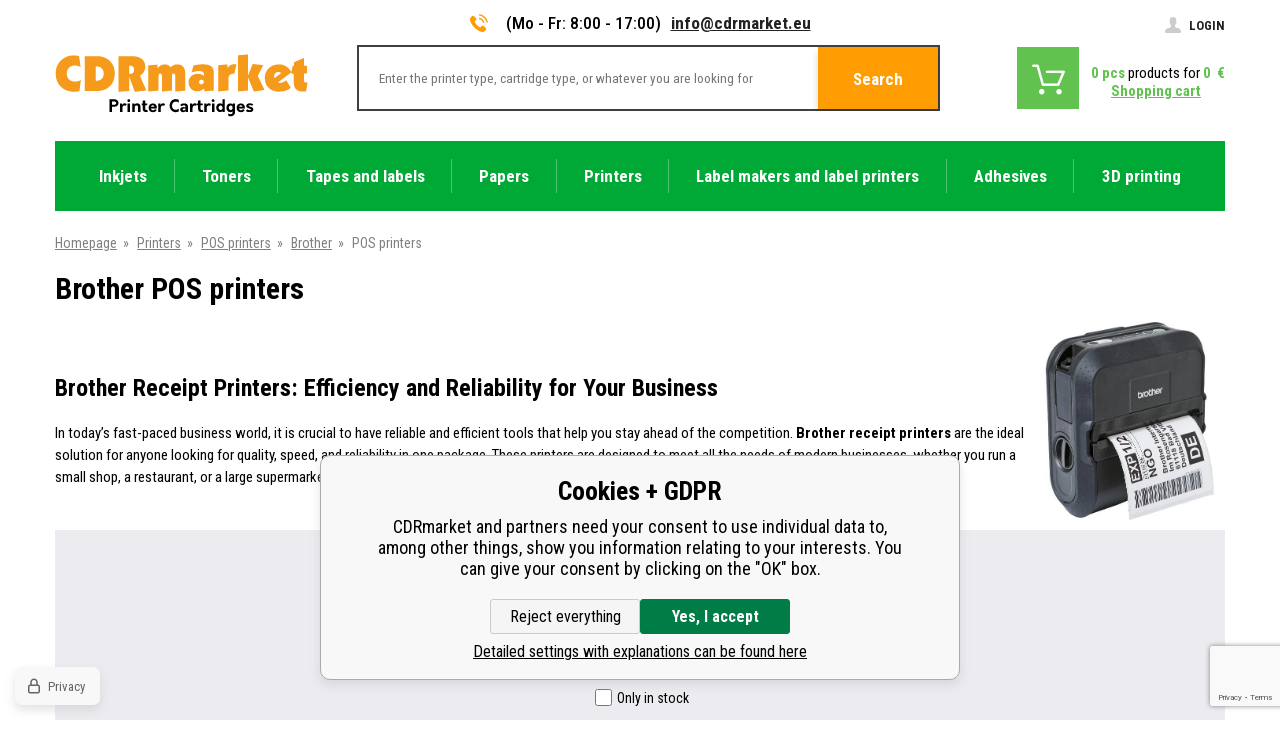

--- FILE ---
content_type: text/html; charset=utf-8
request_url: https://www.cdrmarket.eu/brother-pos-printers/
body_size: 17909
content:
<!DOCTYPE html><html lang="en"><head prefix="og: http://ogp.me/ns# fb: http://ogp.me/ns/fb#"><meta name="author" content="CDRmarket" data-binargon="{&quot;fce&quot;:&quot;2&quot;, &quot;id&quot;:&quot;14271&quot;, &quot;menaId&quot;:&quot;2&quot;, &quot;menaName&quot;:&quot;€&quot;, &quot;languageCode&quot;:&quot;en-US&quot;, &quot;skindir&quot;:&quot;cdrmarket&quot;, &quot;cmslang&quot;:&quot;2&quot;, &quot;langiso&quot;:&quot;en&quot;, &quot;skinversion&quot;:1768899853, &quot;zemeProDoruceniISO&quot;:&quot;CZ&quot;}"><meta name="robots" content="index, follow, max-snippet:-1, max-image-preview:large"><meta http-equiv="content-type" content="text/html; charset=utf-8"><meta property="og:url" content="https://www.cdrmarket.eu/brother-pos-printers/"/><meta property="og:site_name" content="https://www.cdrmarket.eu"/><meta property="og:description" content="Brother Receipt Printers: Efficiency and Reliability for Your Business
In today’s fast-paced business world, it is crucial to have reliable and efficient"/><meta property="og:title" content="Brother POS printers"/><link rel="alternate" href="https://www.cdrmarket.cz/pokladni-tiskarny-brother/" hreflang="cs-CZ" /><link rel="alternate" href="https://www.cdrmarket.eu/brother-pos-printers/" hreflang="en-US" /><link rel="alternate" href="https://www.cdrmarket.hu/pos-nyomtato-brother/" hreflang="hu-HU" /><link rel="alternate" href="https://www.cdrmarket.pl/pos-drukarki-brother/" hreflang="pl-PL" /><link rel="alternate" href="https://www.cdrmarket.ro/pos-imprimante-brother/" hreflang="ro-RO" /><link rel="alternate" href="https://www.cdrmarket.sk/pokladnicne-tlaciarne-brother/" hreflang="sk-SK" /><link rel="alternate" href="https://www.cdrmarket.it/stampanti-per-ricevute-brother/" hreflang="it-IT" /><link rel="alternate" href="https://www.cdrmarket.bg/printeri-za-kasovi-aparati-brother/" hreflang="bg-BG" />
       <link rel="image_src" href="https://www.cdrmarket.cz/getimage.php?name=publicdoc/pb100a1.jpg" />
       <meta property="og:image" content="https://www.cdrmarket.cz/getimage.php?name=publicdoc/pb100a1.jpg"/>
       <meta name="description" content="Brother Receipt Printers: Efficiency and Reliability for Your Business
In today’s fast-paced business world, it is crucial to have reliable and efficient">
<meta property="og:type" content="website"/><meta name="keywords" content="POS printers">
<meta name="audience" content="all">
<link rel="canonical" href="https://www.cdrmarket.eu/brother-pos-printers/"><link rel="alternate" href="https://www.cdrmarket.eu/publicdoc/rss_atom_en.xml" type="application/atom+xml" title="Toners and inkjets for printers (https://www.cdrmarket.eu)" ><link rel="shortcut icon" href="https://www.cdrmarket.eu/favicon.ico" type="image/x-icon">
			<meta name="viewport" content="width=device-width,initial-scale=1"><title>Brother POS printers - CDRmarket</title><link href="https://fonts.googleapis.com/css?family=Roboto+Condensed:300,400,500,600,700%7CRoboto+Slab&amp;subset=latin-ext" rel="stylesheet"><link rel="stylesheet" href="/skin/version-1768899853/cdrmarket/css-obecne.css" type="text/css"><link rel="stylesheet" href="https://www.cdrmarket.eu/skin/cdrmarket/fancybox/jquery.fancybox.css" type="text/css" media="screen"><script async="true" src="https://scripts.luigisbox.com/LBX-127926.js"></script><!--commonTemplates_head--><script data-binargon="cMicrosoftAds (obecny script)">
			(function(w,d,t,r,u)
			{
				var f,n,i;
				w[u]=w[u]||[],f=function()
				{
					var o={ti:"136022003"};
					o.q=w[u],w[u]=new UET(o),w[u].push("pageLoad")
				},
				n=d.createElement(t),n.src=r,n.async=1,n.onload=n.onreadystatechange=function()
				{
					var s=this.readyState;
					s&&s!=="loaded"&&s!=="complete"||(f(),n.onload=n.onreadystatechange=null)
				},
				i=d.getElementsByTagName(t)[0],i.parentNode.insertBefore(n,i)
			})
			(window,document,"script","//bat.bing.com/bat.js","uetq");

			window.uetq = window.uetq || [];

		</script><script data-binargon="cMicrosoftAds (souhlas)">
			window.uetq.push("consent","default",{
				"ad_storage":"denied"
			});
    </script><!--EO commonTemplates_head--></head><body class="cmsBody"><div class="bodyWrapper"><div class="header"><div class="container"><div class="header__info"><div class="header__info__contact"><a href="tel:" class="header__info__contact__tel"><i class="header__info__contact__tel__icon"> </i></a><span class="header__info__contact__opening">(Mo - Fr: 8:00 - 17:00)</span><a href="mailto:info@cdrmarket.eu" class="header__info__contact__mail">info@cdrmarket.eu</a></div><a href="https://www.cdrmarket.eu/login/" class="header__info__login"><span class="header__info__login__text"><i class="header__info__login__icon"> </i>Login</span></a></div><div class="header__topWrapper"><a href="https://www.cdrmarket.eu/" class="header__logo header__logo--en"></a><div class="header__search"><form class="searchForm" id="id_searchForm" method="post" action="https://www.cdrmarket.eu/search/"><input type="hidden" name="send" value="1"><input type="hidden" name="listpos" value="0"><input type="text" name="as_search" class="searchForm__input" placeholder="Enter the printer type, cartridge type, or whatever you are looking for" id="js-search-input"><button type="submit" class="searchForm__submitButton">Search</button></form></div><div class="header__shoppingCart"><a href="https://www.cdrmarket.eu/checkout/" title="" class="header__shoppingCart__button"><span class="header__shoppingCart__ico"></span><div class="header__shoppingCart__info"><div class="header__shoppingCart__info__row"><span class="header__shoppingCart__info__row__ks"><span class="js-kosik-pocetPol">0</span> pcs</span><span class="header__shoppingCart__info__row__text"> products for </span><span class="header__shoppingCart__info__row__price"><span class="js-products-price-with-vat">0</span> 
									€</span></div><div class="header__shoppingCart__info__row"><span class="header__shoppingCart__info__row__shoppingText">Shopping cart</span></div></div></a></div></div><div class="header__menu"><div class="headerMenu"><div class="headerMenu__hoverDark" id="js-hoverMenuDark"></div><div class="headerMenu__wrapper"><a href="https://www.cdrmarket.eu/cartridges-for-printers-inkjets/" title="Cartridges for printers - inkjets" data-kat="-2147483644" class="headerMenu__wrapper__item"><span class="headerMenu__wrapper__item__name">Inkjets</span></a><div class="headerMenu__wrapper__subcategory"><div class="headerMenuCategories headerMenuCategories--style1"><div class="headerMenuCategories__wrapper"><div class="headerMenuCategories__wrapper__left"><a href="https://www.cdrmarket.eu/cartridges-brother-inkjets/" title="Cartridges for Brother printers - inkjets" class="headerMenuCategories__wrapper__left__item"><img class="headerMenuCategories__wrapper__left__item__img" src="https://www.cdrmarket.eu/imgcache/9/f/publicdoc-brother_-1_-1_2175.png" alt="Cartridges for Brother printers - inkjets"></a><a href="https://www.cdrmarket.eu/cartridges-canon-inkjets/" title="Cartridges for Canon printers - inkjets" class="headerMenuCategories__wrapper__left__item"><img class="headerMenuCategories__wrapper__left__item__img" src="https://www.cdrmarket.eu/imgcache/2/f/publicdoc-canon_-1_-1_2431.png" alt="Cartridges for Canon printers - inkjets"></a><a href="https://www.cdrmarket.eu/inkjets-epson/" title="Cartridges for Epson printers - inkjets" class="headerMenuCategories__wrapper__left__item"><img class="headerMenuCategories__wrapper__left__item__img" src="https://www.cdrmarket.eu/imgcache/e/3/publicdoc-epson-1_-1_-1_2829.png" alt="Cartridges for Epson printers - inkjets"></a><a href="https://www.cdrmarket.eu/cartridges-hp-inkjets/" title="Cartridges for HP printers - inkjets" class="headerMenuCategories__wrapper__left__item"><img class="headerMenuCategories__wrapper__left__item__img" src="https://www.cdrmarket.eu/imgcache/d/5/publicdoc-hp_-1_-1_2105.png" alt="Cartridges for HP printers - inkjets"></a></div><div class="headerMenuCategories__wrapper__inner"><div class="headerMenuCategories__wrapper__inner__content"><a href="https://www.cdrmarket.eu/cartridges-brother-inkjets/" title="Cartridges for Brother printers - inkjets" class="headerMenuCategories__box"><span class="headerMenuCategories__box__name">Brother</span></a><a href="https://www.cdrmarket.eu/cartridges-canon-inkjets/" title="Cartridges for Canon printers - inkjets" class="headerMenuCategories__box"><span class="headerMenuCategories__box__name">Canon</span></a><a href="https://www.cdrmarket.eu/inkjets-epson/" title="Cartridges for Epson printers - inkjets" class="headerMenuCategories__box"><span class="headerMenuCategories__box__name">Epson</span></a><a href="https://www.cdrmarket.eu/cartridges-hp-inkjets/" title="Cartridges for HP printers - inkjets" class="headerMenuCategories__box"><span class="headerMenuCategories__box__name">HP</span></a><a href="https://www.cdrmarket.eu/cartridges-lexmark-inkjets/" title="Cartridges for Lexmark printers - inkjets" class="headerMenuCategories__box"><span class="headerMenuCategories__box__name">Lexmark</span></a><a href="https://www.cdrmarket.eu/cartridges-oce-inkjets/" title="Cartridges for Océ printers - inkjets" class="headerMenuCategories__box"><span class="headerMenuCategories__box__name">Océ</span></a><a href="https://www.cdrmarket.eu/cartridges-olivetti-inkjets/" title="Cartridges for Olivetti printers - inkjets" class="headerMenuCategories__box"><span class="headerMenuCategories__box__name">Olivetti</span></a><a href="https://www.cdrmarket.eu/cartridges-philips-inkjets/" title="Cartridges for Philips printers - inkjets" class="headerMenuCategories__box"><span class="headerMenuCategories__box__name">Philips</span></a><a href="https://www.cdrmarket.eu/cartridges-ricoh-inkjets/" title="Cartridges for Ricoh printers - inkjets" class="headerMenuCategories__box"><span class="headerMenuCategories__box__name">Ricoh</span></a><a href="https://www.cdrmarket.eu/cartridges-xerox-inkjets/" title="Cartridges for Xerox printers - inkjets" class="headerMenuCategories__box"><span class="headerMenuCategories__box__name">Xerox</span></a><a href="https://www.cdrmarket.eu/separate-ink-for-cartridges/" title="Separate ink for cartridges" class="headerMenuCategories__box"><span class="headerMenuCategories__box__name">Separate ink</span></a></div></div></div></div></div></div><div class="headerMenu__wrapper"><a href="https://www.cdrmarket.eu/toners/" title="Toners" data-kat="-2147483641" class="headerMenu__wrapper__item"><span class="headerMenu__wrapper__item__name">Toners</span></a><div class="headerMenu__wrapper__subcategory"><div class="headerMenuCategories headerMenuCategories--style1"><div class="headerMenuCategories__wrapper"><div class="headerMenuCategories__wrapper__left"><a href="https://www.cdrmarket.eu/toners-brother/" title="Toners for Brother printers" class="headerMenuCategories__wrapper__left__item"><img class="headerMenuCategories__wrapper__left__item__img" src="https://www.cdrmarket.eu/imgcache/6/9/publicdoc-brother-1_-1_-1_2175.png" alt="Toners for Brother printers"></a><a href="https://www.cdrmarket.eu/toners-canon/" title="Toners for Canon printers" class="headerMenuCategories__wrapper__left__item"><img class="headerMenuCategories__wrapper__left__item__img" src="https://www.cdrmarket.eu/imgcache/2/c/publicdoc-canon-2_-1_-1_2431.png" alt="Toners for Canon printers"></a><a href="https://www.cdrmarket.eu/toners-epson/" title="Toners for Epson printers" class="headerMenuCategories__wrapper__left__item"><img class="headerMenuCategories__wrapper__left__item__img" src="https://www.cdrmarket.eu/imgcache/9/6/publicdoc-epson-2_-1_-1_2829.png" alt="Toners for Epson printers"></a><a href="https://www.cdrmarket.eu/toners-hp/" title="Toners for HP printers" class="headerMenuCategories__wrapper__left__item"><img class="headerMenuCategories__wrapper__left__item__img" src="https://www.cdrmarket.eu/imgcache/d/c/publicdoc-hp-1_-1_-1_2105.png" alt="Toners for HP printers"></a></div><div class="headerMenuCategories__wrapper__inner"><div class="headerMenuCategories__wrapper__inner__content"><a href="https://www.cdrmarket.eu/toners-brother/" title="Toners for Brother printers" class="headerMenuCategories__box"><span class="headerMenuCategories__box__name">Brother</span></a><a href="https://www.cdrmarket.eu/toners-canon/" title="Toners for Canon printers" class="headerMenuCategories__box"><span class="headerMenuCategories__box__name">Canon</span></a><a href="https://www.cdrmarket.eu/toners-dell/" title="Toners for Dell printers" class="headerMenuCategories__box"><span class="headerMenuCategories__box__name">Dell</span></a><a href="https://www.cdrmarket.eu/toners-epson/" title="Toners for Epson printers" class="headerMenuCategories__box"><span class="headerMenuCategories__box__name">Epson</span></a><a href="https://www.cdrmarket.eu/toners-hp/" title="Toners for HP printers" class="headerMenuCategories__box"><span class="headerMenuCategories__box__name">HP</span></a><a href="https://www.cdrmarket.eu/toners-ibm/" title="Toners for IBM printers" class="headerMenuCategories__box"><span class="headerMenuCategories__box__name">IBM</span></a><a href="https://www.cdrmarket.eu/toners-konica-minolta/" title="Toners for Konica Minolta printers" class="headerMenuCategories__box"><span class="headerMenuCategories__box__name">Konica Minolta</span></a><a href="https://www.cdrmarket.eu/toners-kyocera-mita/" title="Toners for Kyocera Mita printers" class="headerMenuCategories__box"><span class="headerMenuCategories__box__name">Kyocera Mita</span></a><a href="https://www.cdrmarket.eu/toners-lanier/" title="Toners for Lanier printers" class="headerMenuCategories__box"><span class="headerMenuCategories__box__name">Lanier</span></a><a href="https://www.cdrmarket.eu/toners-lexmark/" title="Toners for Lexmark printers" class="headerMenuCategories__box"><span class="headerMenuCategories__box__name">Lexmark</span></a><a href="https://www.cdrmarket.eu/toners-oce/" title="Toners for Océ printers" class="headerMenuCategories__box"><span class="headerMenuCategories__box__name">OCÉ</span></a><a href="https://www.cdrmarket.eu/toners-oki/" title="Toners for OKI printers" class="headerMenuCategories__box"><span class="headerMenuCategories__box__name">OKI</span></a><a href="https://www.cdrmarket.eu/toners-olivetti/" title="Toners for Olivetti printers" class="headerMenuCategories__box"><span class="headerMenuCategories__box__name">Olivetti</span></a><a href="https://www.cdrmarket.eu/toners-panasonic/" title="Toners for Panasonic printers" class="headerMenuCategories__box"><span class="headerMenuCategories__box__name">Panasonic</span></a><a href="https://www.cdrmarket.eu/toners-pantum/" title="Toners for Pantum printers" class="headerMenuCategories__box"><span class="headerMenuCategories__box__name">Pantum</span></a><a href="https://www.cdrmarket.eu/toners-philips/" title="Toners for Philips printers" class="headerMenuCategories__box"><span class="headerMenuCategories__box__name">Philips</span></a><a href="https://www.cdrmarket.eu/toners-ricoh/" title="Toners for Ricoh printers" class="headerMenuCategories__box"><span class="headerMenuCategories__box__name">Ricoh</span></a><a href="https://www.cdrmarket.eu/toners-samsung/" title="Toners for Samsung printers" class="headerMenuCategories__box"><span class="headerMenuCategories__box__name">Samsung</span></a><a href="https://www.cdrmarket.eu/toners-sharp/" title="Toners for Sharp printers" class="headerMenuCategories__box"><span class="headerMenuCategories__box__name">Sharp</span></a><a href="https://www.cdrmarket.eu/toners-toshiba/" title="Toners for Toshiba printers" class="headerMenuCategories__box"><span class="headerMenuCategories__box__name">Toshiba</span></a><a href="https://www.cdrmarket.eu/toners-triumph-adler/" title="Toners for Triumph-Adler printers" class="headerMenuCategories__box"><span class="headerMenuCategories__box__name">Triumph-Adler</span></a><a href="https://www.cdrmarket.eu/toners-utax/" title="Toners for Utax printers" class="headerMenuCategories__box"><span class="headerMenuCategories__box__name">Utax</span></a><a href="https://www.cdrmarket.eu/toners-xerox/" title="Toners for Xerox printers" class="headerMenuCategories__box"><span class="headerMenuCategories__box__name">Xerox</span></a></div></div></div></div></div></div><div class="headerMenu__wrapper"><a href="https://www.cdrmarket.eu/tapes-and-labels/" title="Tapes and labels for label makers" data-kat="-2147483642" class="headerMenu__wrapper__item"><span class="headerMenu__wrapper__item__name">Tapes and labels</span></a><div class="headerMenu__wrapper__subcategory"><div class="headerMenuCategories headerMenuCategories--style2"><div class="headerMenuCategories__wrapper"><ul class="headerMenuCategories__wrapper__inner"><li class="headerMenuCategories__wrapper__inner__group"><a href="https://www.cdrmarket.eu/tapes-and-labels-brother/" title="Tapes and labels for Brother label makers" class="headerMenuCategories__wrapper__inner__group__logo"><img class="headerMenuCategories__wrapper__inner__group__logo__img" src="https://www.cdrmarket.eu/getimage.php?name=publicdoc/broher-male-logo.png&amp;sizex=auto&amp;sizey=26px&amp;transparency=1" alt="Tapes and labels for Brother label makers"></a><ul class="headerMenuCategories__wrapper__inner__innerGroup"><li class="headerMenuCategories__wrapper__inner__innerGroup__item"><a href="https://www.cdrmarket.eu/tapes-and-labels-brother-tze/" title="Tapes and labels Brother TZe for label makers" class="headerMenuCategories__wrapper__inner__innerGroup__item__href">TZe/TZ series</a></li><li class="headerMenuCategories__wrapper__inner__innerGroup__item"><a href="https://www.cdrmarket.eu/tapes-and-labels-brother-tze-fx-flexi/" title="Tapes and labels Brother TZe-FX flexi for label makers" class="headerMenuCategories__wrapper__inner__innerGroup__item__href">TZe-FX/TZ-FX (flexi) series</a></li><li class="headerMenuCategories__wrapper__inner__innerGroup__item"><a href="https://www.cdrmarket.eu/tapes-and-labels-brother-tze-s-strong-adhesive/" title="Tapes and labels Brother TZe-S strong adhesive for label makers" class="headerMenuCategories__wrapper__inner__innerGroup__item__href">TZe-S/TZ-S (strong) series</a></li><li class="headerMenuCategories__wrapper__inner__innerGroup__item"><a href="https://www.cdrmarket.eu/tapes-and-labels-brother-hse-shrink-tubes/" title="Tapes and labels Brother HSe shrink tubes for label makers" class="headerMenuCategories__wrapper__inner__innerGroup__item__href">HSe series</a></li><li class="headerMenuCategories__wrapper__inner__innerGroup__item"><a href="https://www.cdrmarket.eu/tapes-and-labels-brother-other-series/" title="Tapes and labels Brother other series for label makers" class="headerMenuCategories__wrapper__inner__innerGroup__item__href">Other series</a></li><li class="headerMenuCategories__wrapper__inner__innerGroup__item"><a href="https://www.cdrmarket.eu/labels-and-rolls-brother/" title="Labels and rolls for Brother label printers" class="headerMenuCategories__wrapper__inner__innerGroup__item__href">Labels and rolls</a></li><li class="headerMenuCategories__wrapper__inner__innerGroup__item"><a href="https://www.cdrmarket.eu/brother-label-makers-1/" title="Brother label makers" class="headerMenuCategories__wrapper__inner__innerGroup__item__href">Label makers</a></li><li class="headerMenuCategories__wrapper__inner__innerGroup__item"><a href="https://www.cdrmarket.eu/tapes-and-labels-brother/label-printers/" title="Label printers" class="headerMenuCategories__wrapper__inner__innerGroup__item__href">Label printers</a></li></ul></li><li class="headerMenuCategories__wrapper__inner__group"><a href="https://www.cdrmarket.eu/tapes-and-labels-dymo/" title="Tapes and labels for Dymo label makers" class="headerMenuCategories__wrapper__inner__group__logo"><img class="headerMenuCategories__wrapper__inner__group__logo__img" src="https://www.cdrmarket.eu/getimage.php?name=publicdoc/dymo-2.png&amp;sizex=auto&amp;sizey=26px&amp;transparency=1" alt="Tapes and labels for Dymo label makers"></a><ul class="headerMenuCategories__wrapper__inner__innerGroup"><li class="headerMenuCategories__wrapper__inner__innerGroup__item"><a href="https://www.cdrmarket.eu/tapes-and-labels-dymo-d1-series/" title="Tapes and labels Dymo D1 series for label makers" class="headerMenuCategories__wrapper__inner__innerGroup__item__href">D1 series</a></li><li class="headerMenuCategories__wrapper__inner__innerGroup__item"><a href="https://www.cdrmarket.eu/tapes-and-labels-dymo-omega-series/" title="Tapes and labels Dymo Omega series for label makers" class="headerMenuCategories__wrapper__inner__innerGroup__item__href">Omega series</a></li><li class="headerMenuCategories__wrapper__inner__innerGroup__item"><a href="https://www.cdrmarket.eu/tapes-and-labels-dymo-letratag-series/" title="Tapes and labels Dymo LetraTag series for label makers" class="headerMenuCategories__wrapper__inner__innerGroup__item__href">LetraTag series</a></li><li class="headerMenuCategories__wrapper__inner__innerGroup__item"><a href="https://www.cdrmarket.eu/tapes-and-labels-dymo-rhino-series/" title="Tapes and labels Dymo Rhino series for label makers" class="headerMenuCategories__wrapper__inner__innerGroup__item__href">Rhino series</a></li><li class="headerMenuCategories__wrapper__inner__innerGroup__item"><a href="https://www.cdrmarket.eu/tapes-and-labels-dymo-xtl-series/" title="Tapes and labels Dymo XTL series for label makers" class="headerMenuCategories__wrapper__inner__innerGroup__item__href">XTL series</a></li><li class="headerMenuCategories__wrapper__inner__innerGroup__item"><a href="https://www.cdrmarket.eu/tapes-and-labels-dymo-other-series/" title="Tapes and labels Dymo other series for label makers" class="headerMenuCategories__wrapper__inner__innerGroup__item__href">Other series</a></li><li class="headerMenuCategories__wrapper__inner__innerGroup__item"><a href="https://www.cdrmarket.eu/labels-and-rolls-dymo/" title="Labels and rolls for Dymo label printers" class="headerMenuCategories__wrapper__inner__innerGroup__item__href">Labels and rolls</a></li><li class="headerMenuCategories__wrapper__inner__innerGroup__item"><a href="https://www.cdrmarket.eu/tapes-and-labels-dymo/label-makers/" title="" class="headerMenuCategories__wrapper__inner__innerGroup__item__href">Label makers</a></li><li class="headerMenuCategories__wrapper__inner__innerGroup__item"><a href="https://www.cdrmarket.eu/dymo-label-makers-1/" title="Label printers" class="headerMenuCategories__wrapper__inner__innerGroup__item__href">Label printers</a></li></ul></li><li class="headerMenuCategories__wrapper__inner__group"><a href="https://www.cdrmarket.eu/tapes-and-labels-epson/" title="Tapes and labels Epson for label makers" class="headerMenuCategories__wrapper__inner__group__logo"><img class="headerMenuCategories__wrapper__inner__group__logo__img" src="https://www.cdrmarket.eu/getimage.php?name=publicdoc/epson-logo-1.jpg&amp;sizex=auto&amp;sizey=26px&amp;transparency=1" alt="Tapes and labels Epson for label makers"></a><ul class="headerMenuCategories__wrapper__inner__innerGroup"><li class="headerMenuCategories__wrapper__inner__innerGroup__item"><a href="https://www.cdrmarket.eu/tapes-epson/" title="Tapes Epson for label makers" class="headerMenuCategories__wrapper__inner__innerGroup__item__href">Tapes</a></li><li class="headerMenuCategories__wrapper__inner__innerGroup__item"><a href="https://www.cdrmarket.eu/epson-shrink-tubes/" title="Epson shrink tubes for label makers" class="headerMenuCategories__wrapper__inner__innerGroup__item__href">Shrink tubes</a></li><li class="headerMenuCategories__wrapper__inner__innerGroup__item"><a href="https://www.cdrmarket.eu/self-adhesive-labels-epson-colorworks/" title="Labels Epson ColorWorks" class="headerMenuCategories__wrapper__inner__innerGroup__item__href">Labels Epson ColorWorks</a></li><li class="headerMenuCategories__wrapper__inner__innerGroup__item"><a href="https://www.cdrmarket.eu/tapes-and-labels-epson/label-makers/" title="Label makers" class="headerMenuCategories__wrapper__inner__innerGroup__item__href">Label makers</a></li><li class="headerMenuCategories__wrapper__inner__innerGroup__item"><a href="https://www.cdrmarket.eu/tapes-and-labels-epson/label-printers/" title="Label printers" class="headerMenuCategories__wrapper__inner__innerGroup__item__href">Label printers</a></li></ul></li><li class="headerMenuCategories__wrapper__inner__group"><a href="https://www.cdrmarket.eu/tapes-and-labels-casio/" title="Tapes and labels Casio for label printers" class="headerMenuCategories__wrapper__inner__group__logo"><img class="headerMenuCategories__wrapper__inner__group__logo__img" src="https://www.cdrmarket.eu/getimage.php?name=publicdoc/casio-2.png&amp;sizex=auto&amp;sizey=26px&amp;transparency=1" alt="Tapes and labels Casio for label printers"></a><ul class="headerMenuCategories__wrapper__inner__innerGroup"><li class="headerMenuCategories__wrapper__inner__innerGroup__item"><a href="https://www.cdrmarket.eu/tapes-casio/" title="Tapes Casio for label makers" class="headerMenuCategories__wrapper__inner__innerGroup__item__href">Tapes</a></li><li class="headerMenuCategories__wrapper__inner__innerGroup__item"><a href="https://www.cdrmarket.eu/casio-shrink-tubes/" title="Shrink tubes" class="headerMenuCategories__wrapper__inner__innerGroup__item__href">Shrink tubes</a></li></ul></li><li class="headerMenuCategories__wrapper__inner__group"><a href="https://www.cdrmarket.eu/tapes-and-labels-brady/" title="Tapes and labels Brady for label makers" class="headerMenuCategories__wrapper__inner__group__logo"><img class="headerMenuCategories__wrapper__inner__group__logo__img" src="https://www.cdrmarket.eu/getimage.php?name=publicdoc/brady-logo-eshop-4.png&amp;sizex=auto&amp;sizey=26px&amp;transparency=1" alt="Tapes and labels Brady for label makers"></a><ul class="headerMenuCategories__wrapper__inner__innerGroup"><li class="headerMenuCategories__wrapper__inner__innerGroup__item"><a href="https://www.cdrmarket.eu/tapes-and-labels-brady-1/" title="Tapes and labels Brady for label makers" class="headerMenuCategories__wrapper__inner__innerGroup__item__href">Tapes and labels</a></li><li class="headerMenuCategories__wrapper__inner__innerGroup__item"><a href="https://www.cdrmarket.eu/tapes-and-labels-brady/label-makers/" title="Label makers" class="headerMenuCategories__wrapper__inner__innerGroup__item__href">Label makers</a></li></ul></li><li class="headerMenuCategories__wrapper__inner__group"><a href="https://www.cdrmarket.eu/tapes-and-labels-partex/" title="Tapes and labels Partex for label makers" class="headerMenuCategories__wrapper__inner__group__logo"><img class="headerMenuCategories__wrapper__inner__group__logo__img" src="https://www.cdrmarket.cz/getimage.php?name=publicdoc/partex-1.png&amp;sizex=auto&amp;sizey=26px&amp;transparency=1" alt="Tapes and labels Partex for label makers"></a><ul class="headerMenuCategories__wrapper__inner__innerGroup"><li class="headerMenuCategories__wrapper__inner__innerGroup__item"><a href="https://www.cdrmarket.eu/partex-color-ribbons-and-self-adhesive-tapes/" title="Partex color ribbons and self-adhesive tapes " class="headerMenuCategories__wrapper__inner__innerGroup__item__href">Ribbons and self-adhesive tapes</a></li><li class="headerMenuCategories__wrapper__inner__innerGroup__item"><a href="https://www.cdrmarket.eu/shrink-tubes-partex-po-hs-phz-series/" title="Shrink tubes Partex PO, HS, PHZ series" class="headerMenuCategories__wrapper__inner__innerGroup__item__href">Shrink tubes PO, HS, PHZ</a></li><li class="headerMenuCategories__wrapper__inner__innerGroup__item"><a href="https://www.cdrmarket.eu/partex-pp-ppa-tapes/" title="Partex PP+, PPA+ tapes" class="headerMenuCategories__wrapper__inner__innerGroup__item__href">PP+, PPA+ tapes</a></li><li class="headerMenuCategories__wrapper__inner__innerGroup__item"><a href="https://www.cdrmarket.eu/marker-sleeve-and-clip-on-for-cables-partex-pm-pt-ptc-ptm/" title="Marker sleeve and clip on for cables Partex PM, PT, PTC, PTM" class="headerMenuCategories__wrapper__inner__innerGroup__item__href">Marker sleeve and clip on PM, PCT, PT, PTC, PTM</a></li><li class="headerMenuCategories__wrapper__inner__innerGroup__item"><a href="https://www.cdrmarket.eu/labels-partex-cml-epl-ppq/" title="Labels Partex CML, EPL, PPQ+" class="headerMenuCategories__wrapper__inner__innerGroup__item__href">Labels CML, EPL, PPQ+, PF, PFA</a></li><li class="headerMenuCategories__wrapper__inner__innerGroup__item"><a href="https://www.cdrmarket.eu/partex-label-makers/" title="Partex label makers" class="headerMenuCategories__wrapper__inner__innerGroup__item__href">Label makers</a></li></ul></li><li class="headerMenuCategories__wrapper__inner__group"><a href="https://www.cdrmarket.eu/tapes-and-labels-other-manufacturers/" title="Other manufacturers" class="headerMenuCategories__wrapper__inner__group__logo"><img class="headerMenuCategories__wrapper__inner__group__logo__img" src="https://www.cdrmarket.cz/getimage.php?name=publicdoc/ov-en-3-1.jpg&amp;sizex=auto&amp;sizey=26px&amp;transparency=1" alt="Other manufacturers"></a><ul class="headerMenuCategories__wrapper__inner__innerGroup"><li class="headerMenuCategories__wrapper__inner__innerGroup__item"><a href="https://www.cdrmarket.eu/self-adhesive-labels-and-tapes/" title="Self-adhesive labels and tapes" class="headerMenuCategories__wrapper__inner__innerGroup__item__href">Self-adhesive labels and tapes</a></li><li class="headerMenuCategories__wrapper__inner__innerGroup__item"><a href="https://www.cdrmarket.eu/tapes-and-labels-other-manufacturers/stitkovace/" title="Label makers" class="headerMenuCategories__wrapper__inner__innerGroup__item__href">Label makers</a></li><li class="headerMenuCategories__wrapper__inner__innerGroup__item"><a href="https://www.cdrmarket.eu/tapes-and-labels-other-manufacturers/tiskarny-stitku/" title="Label printers" class="headerMenuCategories__wrapper__inner__innerGroup__item__href">Label printers</a></li></ul></li><li class="headerMenuCategories__wrapper__inner__group"><a href="https://www.cdrmarket.eu/adhesive-labels/" title="Adhesive labels" class="headerMenuCategories__wrapper__inner__group__logo"><span class="headerMenuCategories__wrapper__inner__group__logo__noImg">Adhesive labels</span></a><ul class="headerMenuCategories__wrapper__inner__innerGroup"><li class="headerMenuCategories__wrapper__inner__innerGroup__item"><a href="https://www.cdrmarket.eu/self-adhesive-labels-a4/" title="Self-adhesive labels A4" class="headerMenuCategories__wrapper__inner__innerGroup__item__href">Self-adhesive labels A4</a></li><li class="headerMenuCategories__wrapper__inner__innerGroup__item"><a href="https://www.cdrmarket.eu/self-adhesive-labels-thermo-rolls/" title="Self-adhesive labels thermo - rolls" class="headerMenuCategories__wrapper__inner__innerGroup__item__href">Self-adhesive labels thermo - rolls</a></li><li class="headerMenuCategories__wrapper__inner__innerGroup__item"><a href="https://www.cdrmarket.eu/self-adhesive-labels-for-ttr-rolls/" title="Self-adhesive labels for TTR - rolls" class="headerMenuCategories__wrapper__inner__innerGroup__item__href">Self-adhesive labels for TTR - rolls</a></li><li class="headerMenuCategories__wrapper__inner__innerGroup__item"><a href="https://www.cdrmarket.eu/price-labels/" title="Price labels" class="headerMenuCategories__wrapper__inner__innerGroup__item__href">Price labels</a></li></ul></li><li class="headerMenuCategories__wrapper__inner__group"><a href="https://www.cdrmarket.eu/ttr-color-ribbons/" title="TTR color ribbons" class="headerMenuCategories__wrapper__inner__group__logo"><span class="headerMenuCategories__wrapper__inner__group__logo__noImg">TTR color ribbons</span></a><ul class="headerMenuCategories__wrapper__inner__innerGroup"><li class="headerMenuCategories__wrapper__inner__innerGroup__item"><a href="https://www.cdrmarket.eu/ttr-wax-ribbons/" title="TTR wax ribbons" class="headerMenuCategories__wrapper__inner__innerGroup__item__href">Wax</a></li><li class="headerMenuCategories__wrapper__inner__innerGroup__item"><a href="https://www.cdrmarket.eu/ttr-resin-ribbons/" title="TTR resin ribbons" class="headerMenuCategories__wrapper__inner__innerGroup__item__href">Resin</a></li><li class="headerMenuCategories__wrapper__inner__innerGroup__item"><a href="https://www.cdrmarket.eu/ttr-wax-resin-ribbons/" title="TTR wax-resin ribbons" class="headerMenuCategories__wrapper__inner__innerGroup__item__href">Wax-resin</a></li></ul></li><li class="headerMenuCategories__wrapper__inner__group"><a href="https://www.cdrmarket.eu/tubes-labeling/" title="Tubes labeling" class="headerMenuCategories__wrapper__inner__group__logo"><span class="headerMenuCategories__wrapper__inner__group__logo__noImg">Tubes labeling</span></a><ul class="headerMenuCategories__wrapper__inner__innerGroup"><li class="headerMenuCategories__wrapper__inner__innerGroup__item"><a href="https://www.cdrmarket.eu/color-ribbons-for-shrink-tubes/" title="Color ribbons for shrink tubes" class="headerMenuCategories__wrapper__inner__innerGroup__item__href">Color ribbons</a></li><li class="headerMenuCategories__wrapper__inner__innerGroup__item"><a href="https://www.cdrmarket.eu/marking-tubes/" title="Marking tubes" class="headerMenuCategories__wrapper__inner__innerGroup__item__href">Tubes</a></li><li class="headerMenuCategories__wrapper__inner__innerGroup__item"><a href="https://www.cdrmarket.eu/self-adhesive-tapes/" title="Self-adhesive tapes for shrink tubes" class="headerMenuCategories__wrapper__inner__innerGroup__item__href">Self-adhesive tapes</a></li><li class="headerMenuCategories__wrapper__inner__innerGroup__item"><a href="https://www.cdrmarket.eu/tubes-labeling-printer-tubes/" title="Printer tubes" class="headerMenuCategories__wrapper__inner__innerGroup__item__href">Printer tubes</a></li></ul></li><li class="headerMenuCategories__wrapper__inner__group"><a href="https://www.cdrmarket.eu/identification/" title="Identification" class="headerMenuCategories__wrapper__inner__group__logo"><span class="headerMenuCategories__wrapper__inner__group__logo__noImg">Identification</span></a><ul class="headerMenuCategories__wrapper__inner__innerGroup"><li class="headerMenuCategories__wrapper__inner__innerGroup__item"><a href="https://www.cdrmarket.eu/pvc-cards/" title="PVC cards" class="headerMenuCategories__wrapper__inner__innerGroup__item__href">PVC cards</a></li><li class="headerMenuCategories__wrapper__inner__innerGroup__item"><a href="https://www.cdrmarket.eu/identification/color-ribbons-for-pvc-cards/" title="Color ribbons for PVC cards" class="headerMenuCategories__wrapper__inner__innerGroup__item__href">Color ribbons for PVC cards</a></li><li class="headerMenuCategories__wrapper__inner__innerGroup__item"><a href="https://www.cdrmarket.eu/identification/plastic-cards/" title="Plastic cards" class="headerMenuCategories__wrapper__inner__innerGroup__item__href">Plastic cards</a></li><li class="headerMenuCategories__wrapper__inner__innerGroup__item"><a href="https://www.cdrmarket.eu/identification/card-printers/" title="Card printers" class="headerMenuCategories__wrapper__inner__innerGroup__item__href">Card printers</a></li><li class="headerMenuCategories__wrapper__inner__innerGroup__item"><a href="https://www.cdrmarket.eu/wrist-bands/" title="Wrist bands" class="headerMenuCategories__wrapper__inner__innerGroup__item__href">Wrist bands</a></li><li class="headerMenuCategories__wrapper__inner__innerGroup__item"><a href="https://www.cdrmarket.eu/identification/wristbands-thermo/" title="Wristbands - thermo" class="headerMenuCategories__wrapper__inner__innerGroup__item__href">Wristbands - thermo</a></li><li class="headerMenuCategories__wrapper__inner__innerGroup__item"><a href="https://www.cdrmarket.eu/identification/bracelet-printers/" title="Bracelet printers" class="headerMenuCategories__wrapper__inner__innerGroup__item__href">Bracelet printers</a></li></ul></li><li class="headerMenuCategories__wrapper__inner__group"><a href="https://www.cdrmarket.eu/other-tapes-and-labels/" title="Other" class="headerMenuCategories__wrapper__inner__group__logo"><span class="headerMenuCategories__wrapper__inner__group__logo__noImg">Other</span></a><ul class="headerMenuCategories__wrapper__inner__innerGroup"><li class="headerMenuCategories__wrapper__inner__innerGroup__item"><a href="https://www.cdrmarket.eu/dot-matrix-ribbons/" title="Dot matrix ribbons" class="headerMenuCategories__wrapper__inner__innerGroup__item__href">Dot matrix ribbons</a></li><li class="headerMenuCategories__wrapper__inner__innerGroup__item"><a href="https://www.cdrmarket.eu/typewriters-tapes/" title="Typewriters tapes" class="headerMenuCategories__wrapper__inner__innerGroup__item__href">Typewriters tapes</a></li><li class="headerMenuCategories__wrapper__inner__innerGroup__item"><a href="https://www.cdrmarket.eu/fax-ribbons/" title="Fax ribbons" class="headerMenuCategories__wrapper__inner__innerGroup__item__href">Fax ribbons</a></li><li class="headerMenuCategories__wrapper__inner__innerGroup__item"><a href="https://www.cdrmarket.eu/ink-rollers/" title="Ink rollers" class="headerMenuCategories__wrapper__inner__innerGroup__item__href">Ink rollers</a></li><li class="headerMenuCategories__wrapper__inner__innerGroup__item"><a href="https://www.cdrmarket.eu/textile-ribbons/" title="Textile ribbons" class="headerMenuCategories__wrapper__inner__innerGroup__item__href">Textile ribbons</a></li></ul></li></ul></div></div></div></div><div class="headerMenu__wrapper"><a href="https://www.cdrmarket.eu/papers/" title="Office paper, photo paper, and self-adhesive labels" data-kat="-2147483640" class="headerMenu__wrapper__item"><span class="headerMenu__wrapper__item__name">Papers</span></a><div class="headerMenu__wrapper__subcategory"><div class="headerMenuCategories headerMenuCategories--style2"><div class="headerMenuCategories__wrapper"><ul class="headerMenuCategories__wrapper__inner"><li class="headerMenuCategories__wrapper__inner__group"><a href="https://www.cdrmarket.eu/papers/self-adhesive-labels/" title="Self-adhesive labels" class="headerMenuCategories__wrapper__inner__group__logo"><span class="headerMenuCategories__wrapper__inner__group__logo__noImg">Self-adhesive labels</span></a><ul class="headerMenuCategories__wrapper__inner__innerGroup"><li class="headerMenuCategories__wrapper__inner__innerGroup__item"><a href="https://www.cdrmarket.eu/papers/self-adhesive-labels/self-adhesive-labels/" title="Self adhesive labels" class="headerMenuCategories__wrapper__inner__innerGroup__item__href">Self adhesive labels</a></li><li class="headerMenuCategories__wrapper__inner__innerGroup__item"><a href="https://www.cdrmarket.eu/self-adhesive-labels-and-rolls/" title="Self adhesive labels and rolls" class="headerMenuCategories__wrapper__inner__innerGroup__item__href">Self adhesive labels and rolls</a></li><li class="headerMenuCategories__wrapper__inner__innerGroup__item"><a href="https://www.cdrmarket.eu/papers/self-adhesive-labels/self-adhesive-labels-for-ttr-rolls/" title="Self adhesive labels for TTR - rolls" class="headerMenuCategories__wrapper__inner__innerGroup__item__href">Self adhesive labels for TTR - rolls</a></li><li class="headerMenuCategories__wrapper__inner__innerGroup__item"><a href="https://www.cdrmarket.eu/papers/self-adhesive-labels/labels-epson-colorworks/" title="Labels Epson ColorWorks" class="headerMenuCategories__wrapper__inner__innerGroup__item__href">Labels Epson ColorWorks</a></li></ul></li><li class="headerMenuCategories__wrapper__inner__group"><a href="https://www.cdrmarket.eu/photopaper/" title="Photopaper for printers" class="headerMenuCategories__wrapper__inner__group__logo"><span class="headerMenuCategories__wrapper__inner__group__logo__noImg">Photopaper</span></a><ul class="headerMenuCategories__wrapper__inner__innerGroup"><li class="headerMenuCategories__wrapper__inner__innerGroup__item"><a href="https://www.cdrmarket.eu/photopaper-10x15-cm/" title="Photopaper 10x15 cm for printers" class="headerMenuCategories__wrapper__inner__innerGroup__item__href">Photopaper 10x15cm</a></li><li class="headerMenuCategories__wrapper__inner__innerGroup__item"><a href="https://www.cdrmarket.eu/photopaper-13x18-cm/" title="Photopaper 13x18 cm for printers" class="headerMenuCategories__wrapper__inner__innerGroup__item__href">Photopaper 13x18cm</a></li><li class="headerMenuCategories__wrapper__inner__innerGroup__item"><a href="https://www.cdrmarket.eu/photopaper-a4/" title="Photopaper A4" class="headerMenuCategories__wrapper__inner__innerGroup__item__href">Photopaper A4</a></li><li class="headerMenuCategories__wrapper__inner__innerGroup__item"><a href="https://www.cdrmarket.eu/photopaper-a3/" title="Photopaper A3" class="headerMenuCategories__wrapper__inner__innerGroup__item__href">Photopaper A3</a></li><li class="headerMenuCategories__wrapper__inner__innerGroup__item"><a href="https://www.cdrmarket.eu/photopaper-a2-and-more/" title="Photopaper A2 and more" class="headerMenuCategories__wrapper__inner__innerGroup__item__href">Photopaper A2 and more</a></li><li class="headerMenuCategories__wrapper__inner__innerGroup__item"><a href="https://www.cdrmarket.eu/other-photopaper/" title="Other photopaper" class="headerMenuCategories__wrapper__inner__innerGroup__item__href">Others</a></li></ul></li><li class="headerMenuCategories__wrapper__inner__group"><a href="https://www.cdrmarket.eu/cash-rolls/" title="Cash rolls" class="headerMenuCategories__wrapper__inner__group__logo"><span class="headerMenuCategories__wrapper__inner__group__logo__noImg">Cash rolls</span></a><ul class="headerMenuCategories__wrapper__inner__innerGroup"><li class="headerMenuCategories__wrapper__inner__innerGroup__item"><a href="https://www.cdrmarket.eu/paper-cash-rolls/" title="Paper cash rolls" class="headerMenuCategories__wrapper__inner__innerGroup__item__href">Paper</a></li><li class="headerMenuCategories__wrapper__inner__innerGroup__item"><a href="https://www.cdrmarket.eu/thermo-cash-rolls/" title="Thermo cash rolls" class="headerMenuCategories__wrapper__inner__innerGroup__item__href">Thermo</a></li></ul></li><li class="headerMenuCategories__wrapper__inner__group"><a href="https://www.cdrmarket.eu/paper-rolls/" title="Paper rolls" class="headerMenuCategories__wrapper__inner__group__logo"><span class="headerMenuCategories__wrapper__inner__group__logo__noImg">Paper rolls</span></a><ul class="headerMenuCategories__wrapper__inner__innerGroup"><li class="headerMenuCategories__wrapper__inner__innerGroup__item"><a href="https://www.cdrmarket.eu/paper-rolls/432-mm-17/" title="" class="headerMenuCategories__wrapper__inner__innerGroup__item__href">432 mm, 17"</a></li><li class="headerMenuCategories__wrapper__inner__innerGroup__item"><a href="https://www.cdrmarket.eu/paper-rolls/width-610-mm-24/" title="" class="headerMenuCategories__wrapper__inner__innerGroup__item__href">Width 610 mm, 24"</a></li><li class="headerMenuCategories__wrapper__inner__innerGroup__item"><a href="https://www.cdrmarket.eu/paper-rolls/width-914-mm-36/" title="" class="headerMenuCategories__wrapper__inner__innerGroup__item__href">Width 914 mm, 36"</a></li><li class="headerMenuCategories__wrapper__inner__innerGroup__item"><a href="https://www.cdrmarket.eu/paper-rolls/width-1067-mm-42/" title="" class="headerMenuCategories__wrapper__inner__innerGroup__item__href">Width 1067 mm, 42"</a></li><li class="headerMenuCategories__wrapper__inner__innerGroup__item"><a href="https://www.cdrmarket.eu/paper-rolls/width-1118-mm-44/" title="" class="headerMenuCategories__wrapper__inner__innerGroup__item__href">Width 1118 mm, 44"</a></li><li class="headerMenuCategories__wrapper__inner__innerGroup__item"><a href="https://www.cdrmarket.eu/paper-rolls/width-1372-mm-54/" title="" class="headerMenuCategories__wrapper__inner__innerGroup__item__href">Width 1372 mm, 54"</a></li><li class="headerMenuCategories__wrapper__inner__innerGroup__item"><a href="https://www.cdrmarket.eu/paper-rolls/width-1524-mm-60/" title="" class="headerMenuCategories__wrapper__inner__innerGroup__item__href">Width 1524 mm, 60"</a></li><li class="headerMenuCategories__wrapper__inner__innerGroup__item"><a href="https://www.cdrmarket.eu/paper-rolls/width-1626-mm-64/" title="" class="headerMenuCategories__wrapper__inner__innerGroup__item__href">Width 1626 mm, 64"</a></li><li class="headerMenuCategories__wrapper__inner__innerGroup__item"><a href="https://www.cdrmarket.eu/paper-rolls/others/" title="" class="headerMenuCategories__wrapper__inner__innerGroup__item__href">Others</a></li></ul></li></ul></div></div></div></div><div class="headerMenu__wrapper headerMenu__wrapper--selected"><a href="https://www.cdrmarket.eu/printers-and-all-in-one-printers/" title="Printers and all-in-one printers" data-kat="-2147483639" class="headerMenu__wrapper__item headerMenu__wrapper__item--active"><span class="headerMenu__wrapper__item__name">Printers</span></a><div class="headerMenu__wrapper__subcategory"><div class="headerMenuCategories headerMenuCategories--style2"><div class="headerMenuCategories__wrapper"><ul class="headerMenuCategories__wrapper__inner"><li class="headerMenuCategories__wrapper__inner__group"><a href="https://www.cdrmarket.eu/inkjet-all-in-one-printers/" title="Inkjet all-in-one printers" class="headerMenuCategories__wrapper__inner__group__logo"><span class="headerMenuCategories__wrapper__inner__group__logo__noImg">Inkjet all-in-one printers</span></a><ul class="headerMenuCategories__wrapper__inner__innerGroup"><li class="headerMenuCategories__wrapper__inner__innerGroup__item"><a href="https://www.cdrmarket.eu/inkjet-all-in-one-printers/brother/" title="Brother" class="headerMenuCategories__wrapper__inner__innerGroup__item__href">Brother</a></li><li class="headerMenuCategories__wrapper__inner__innerGroup__item"><a href="https://www.cdrmarket.eu/inkjet-all-in-one-printers/canon/" title="Canon" class="headerMenuCategories__wrapper__inner__innerGroup__item__href">Canon</a></li><li class="headerMenuCategories__wrapper__inner__innerGroup__item"><a href="https://www.cdrmarket.eu/inkjet-all-in-one-printers/epson/" title="Epson" class="headerMenuCategories__wrapper__inner__innerGroup__item__href">Epson</a></li><li class="headerMenuCategories__wrapper__inner__innerGroup__item"><a href="https://www.cdrmarket.eu/inkjet-all-in-one-printers/hp/" title="HP" class="headerMenuCategories__wrapper__inner__innerGroup__item__href">HP</a></li></ul></li><li class="headerMenuCategories__wrapper__inner__group"><a href="https://www.cdrmarket.eu/inkjet-printers/" title="Inkjet printers" class="headerMenuCategories__wrapper__inner__group__logo"><span class="headerMenuCategories__wrapper__inner__group__logo__noImg">Inkjet printers</span></a><ul class="headerMenuCategories__wrapper__inner__innerGroup"><li class="headerMenuCategories__wrapper__inner__innerGroup__item"><a href="https://www.cdrmarket.eu/inkjet-printers/canon/" title="Canon" class="headerMenuCategories__wrapper__inner__innerGroup__item__href">Canon</a></li><li class="headerMenuCategories__wrapper__inner__innerGroup__item"><a href="https://www.cdrmarket.eu/inkjet-printers/epson/" title="Epson" class="headerMenuCategories__wrapper__inner__innerGroup__item__href">Epson</a></li><li class="headerMenuCategories__wrapper__inner__innerGroup__item"><a href="https://www.cdrmarket.eu/inkjet-printers/hp/" title="HP" class="headerMenuCategories__wrapper__inner__innerGroup__item__href">HP</a></li></ul></li><li class="headerMenuCategories__wrapper__inner__group"><a href="https://www.cdrmarket.eu/laser-all-in-one-printers/" title="Laser all-in-one printers" class="headerMenuCategories__wrapper__inner__group__logo"><span class="headerMenuCategories__wrapper__inner__group__logo__noImg">Laser all-in-one printers</span></a><ul class="headerMenuCategories__wrapper__inner__innerGroup"><li class="headerMenuCategories__wrapper__inner__innerGroup__item"><a href="https://www.cdrmarket.eu/laser-all-in-one-printers/brother/" title="Brother" class="headerMenuCategories__wrapper__inner__innerGroup__item__href">Brother</a></li><li class="headerMenuCategories__wrapper__inner__innerGroup__item"><a href="https://www.cdrmarket.eu/laser-all-in-one-printers/canon/" title="Canon" class="headerMenuCategories__wrapper__inner__innerGroup__item__href">Canon</a></li><li class="headerMenuCategories__wrapper__inner__innerGroup__item"><a href="https://www.cdrmarket.eu/laser-all-in-one-printers/hp/" title="HP" class="headerMenuCategories__wrapper__inner__innerGroup__item__href">HP</a></li><li class="headerMenuCategories__wrapper__inner__innerGroup__item"><a href="https://www.cdrmarket.eu/laser-all-in-one-printers/konica-minolta/" title="Konica Minolta" class="headerMenuCategories__wrapper__inner__innerGroup__item__href">Konica Minolta</a></li><li class="headerMenuCategories__wrapper__inner__innerGroup__item"><a href="https://www.cdrmarket.eu/laser-all-in-one-printers/kyocera/" title="Kyocera" class="headerMenuCategories__wrapper__inner__innerGroup__item__href">Kyocera</a></li><li class="headerMenuCategories__wrapper__inner__innerGroup__item"><a href="https://www.cdrmarket.eu/laser-all-in-one-printers/oki/" title="OKI" class="headerMenuCategories__wrapper__inner__innerGroup__item__href">OKI</a></li><li class="headerMenuCategories__wrapper__inner__innerGroup__item"><a href="https://www.cdrmarket.eu/laser-all-in-one-printers/pantum/" title="Pantum" class="headerMenuCategories__wrapper__inner__innerGroup__item__href">Pantum</a></li></ul></li><li class="headerMenuCategories__wrapper__inner__group"><a href="https://www.cdrmarket.eu/laser-printers/" title="Laser printers" class="headerMenuCategories__wrapper__inner__group__logo"><span class="headerMenuCategories__wrapper__inner__group__logo__noImg">Laser printers</span></a><ul class="headerMenuCategories__wrapper__inner__innerGroup"><li class="headerMenuCategories__wrapper__inner__innerGroup__item"><a href="https://www.cdrmarket.eu/laser-printers/brother/" title="Brother" class="headerMenuCategories__wrapper__inner__innerGroup__item__href">Brother</a></li><li class="headerMenuCategories__wrapper__inner__innerGroup__item"><a href="https://www.cdrmarket.eu/laser-printers/canon/" title="Canon" class="headerMenuCategories__wrapper__inner__innerGroup__item__href">Canon</a></li><li class="headerMenuCategories__wrapper__inner__innerGroup__item"><a href="https://www.cdrmarket.eu/laser-printers/hp/" title="HP" class="headerMenuCategories__wrapper__inner__innerGroup__item__href">HP</a></li><li class="headerMenuCategories__wrapper__inner__innerGroup__item"><a href="https://www.cdrmarket.eu/laser-printers/konica-minolta/" title="Konica Minolta" class="headerMenuCategories__wrapper__inner__innerGroup__item__href">Konica Minolta</a></li><li class="headerMenuCategories__wrapper__inner__innerGroup__item"><a href="https://www.cdrmarket.eu/laser-printers/kyocera/" title="Kyocera" class="headerMenuCategories__wrapper__inner__innerGroup__item__href">Kyocera</a></li><li class="headerMenuCategories__wrapper__inner__innerGroup__item"><a href="https://www.cdrmarket.eu/laser-printers/oki/" title="OKI" class="headerMenuCategories__wrapper__inner__innerGroup__item__href">OKI</a></li><li class="headerMenuCategories__wrapper__inner__innerGroup__item"><a href="https://www.cdrmarket.eu/laser-printers/pantum/" title="Pantum" class="headerMenuCategories__wrapper__inner__innerGroup__item__href">Pantum</a></li></ul></li><li class="headerMenuCategories__wrapper__inner__group"><a href="https://www.cdrmarket.eu/printers-and-all-in-one-printers-large-format-printers/" title="Large-format printers" class="headerMenuCategories__wrapper__inner__group__logo"><span class="headerMenuCategories__wrapper__inner__group__logo__noImg">Large-format printers</span></a><ul class="headerMenuCategories__wrapper__inner__innerGroup"><li class="headerMenuCategories__wrapper__inner__innerGroup__item"><a href="https://www.cdrmarket.eu/printers-and-all-in-one-printers-large-format-printers/canon/" title="Canon" class="headerMenuCategories__wrapper__inner__innerGroup__item__href">Canon</a></li><li class="headerMenuCategories__wrapper__inner__innerGroup__item"><a href="https://www.cdrmarket.eu/printers-and-all-in-one-printers-large-format-printers/epson/" title="Epson" class="headerMenuCategories__wrapper__inner__innerGroup__item__href">Epson</a></li></ul></li><li class="headerMenuCategories__wrapper__inner__group"><a href="https://www.cdrmarket.eu/photo-printers/" title="Photo printers" class="headerMenuCategories__wrapper__inner__group__logo"><span class="headerMenuCategories__wrapper__inner__group__logo__noImg">Photo printers</span></a><ul class="headerMenuCategories__wrapper__inner__innerGroup"><li class="headerMenuCategories__wrapper__inner__innerGroup__item"><a href="https://www.cdrmarket.eu/photo-printers/canon/" title="Canon" class="headerMenuCategories__wrapper__inner__innerGroup__item__href">Canon</a></li></ul></li><li class="headerMenuCategories__wrapper__inner__group"><a href="https://www.cdrmarket.eu/pos-printers/" title="POS printers" class="headerMenuCategories__wrapper__inner__group__logo"><span class="headerMenuCategories__wrapper__inner__group__logo__noImg">POS printers</span></a><ul class="headerMenuCategories__wrapper__inner__innerGroup"><li class="headerMenuCategories__wrapper__inner__innerGroup__item"><a href="https://www.cdrmarket.eu/pos-printers/bixolon/" title="Bixolon" class="headerMenuCategories__wrapper__inner__innerGroup__item__href">Bixolon</a></li><li class="headerMenuCategories__wrapper__inner__innerGroup__item"><a href="https://www.cdrmarket.eu/pos-printers/brother/" title="Brother" class="headerMenuCategories__wrapper__inner__innerGroup__item__href">Brother</a></li><li class="headerMenuCategories__wrapper__inner__innerGroup__item"><a href="https://www.cdrmarket.eu/pos-printers/epson/" title="Epson" class="headerMenuCategories__wrapper__inner__innerGroup__item__href">Epson</a></li><li class="headerMenuCategories__wrapper__inner__innerGroup__item"><a href="https://www.cdrmarket.eu/pos-printers/metapace/" title="Metapace" class="headerMenuCategories__wrapper__inner__innerGroup__item__href">Metapace</a></li><li class="headerMenuCategories__wrapper__inner__innerGroup__item"><a href="https://www.cdrmarket.eu/pos-printers/seiko/" title="Seiko" class="headerMenuCategories__wrapper__inner__innerGroup__item__href">Seiko</a></li><li class="headerMenuCategories__wrapper__inner__innerGroup__item"><a href="https://www.cdrmarket.eu/pos-printers/star/" title="Star" class="headerMenuCategories__wrapper__inner__innerGroup__item__href">Star</a></li><li class="headerMenuCategories__wrapper__inner__innerGroup__item"><a href="https://www.cdrmarket.eu/pos-printers/tsc/" title="TSC" class="headerMenuCategories__wrapper__inner__innerGroup__item__href">TSC</a></li><li class="headerMenuCategories__wrapper__inner__innerGroup__item"><a href="https://www.cdrmarket.eu/pos-printers/zebra/" title="Zebra" class="headerMenuCategories__wrapper__inner__innerGroup__item__href">Zebra</a></li></ul></li><li class="headerMenuCategories__wrapper__inner__group"><a href="https://www.cdrmarket.eu/dot-matrix-printers/" title="Dot matrix printers" class="headerMenuCategories__wrapper__inner__group__logo"><span class="headerMenuCategories__wrapper__inner__group__logo__noImg">Dot matrix printers</span></a><ul class="headerMenuCategories__wrapper__inner__innerGroup"><li class="headerMenuCategories__wrapper__inner__innerGroup__item"><a href="https://www.cdrmarket.eu/dot-matrix-printers/epson/" title="Epson" class="headerMenuCategories__wrapper__inner__innerGroup__item__href">Epson</a></li></ul></li><li class="headerMenuCategories__wrapper__inner__group"><a href="https://www.cdrmarket.eu/portable-printers/" title="Portable printers" class="headerMenuCategories__wrapper__inner__group__logo"><span class="headerMenuCategories__wrapper__inner__group__logo__noImg">Portable printers</span></a><ul class="headerMenuCategories__wrapper__inner__innerGroup"><li class="headerMenuCategories__wrapper__inner__innerGroup__item"><a href="https://www.cdrmarket.eu/portable-printers/brother/" title="Brother" class="headerMenuCategories__wrapper__inner__innerGroup__item__href">Brother</a></li></ul></li><li class="headerMenuCategories__wrapper__inner__group"><a href="https://www.cdrmarket.eu/cutting-plotters/" title="Cutting plotters" class="headerMenuCategories__wrapper__inner__group__logo"><span class="headerMenuCategories__wrapper__inner__group__logo__noImg">Cutting plotters</span></a><ul class="headerMenuCategories__wrapper__inner__innerGroup"><li class="headerMenuCategories__wrapper__inner__innerGroup__item"><a href="https://www.cdrmarket.eu/cutting-plotters/brother/" title="Brother" class="headerMenuCategories__wrapper__inner__innerGroup__item__href">Brother</a></li></ul></li><li class="headerMenuCategories__wrapper__inner__group"><a href="https://www.cdrmarket.eu/scanners/" title="Scanners" class="headerMenuCategories__wrapper__inner__group__logo"><span class="headerMenuCategories__wrapper__inner__group__logo__noImg">Scanners</span></a><ul class="headerMenuCategories__wrapper__inner__innerGroup"><li class="headerMenuCategories__wrapper__inner__innerGroup__item"><a href="https://www.cdrmarket.eu/scanners/brother/" title="Brother" class="headerMenuCategories__wrapper__inner__innerGroup__item__href">Brother</a></li><li class="headerMenuCategories__wrapper__inner__innerGroup__item"><a href="https://www.cdrmarket.eu/scanners/canon/" title="Canon" class="headerMenuCategories__wrapper__inner__innerGroup__item__href">Canon</a></li><li class="headerMenuCategories__wrapper__inner__innerGroup__item"><a href="https://www.cdrmarket.eu/scanners/epson/" title="Epson" class="headerMenuCategories__wrapper__inner__innerGroup__item__href">Epson</a></li><li class="headerMenuCategories__wrapper__inner__innerGroup__item"><a href="https://www.cdrmarket.eu/scanners/hp/" title="" class="headerMenuCategories__wrapper__inner__innerGroup__item__href">HP</a></li></ul></li></ul></div></div></div></div><div class="headerMenu__wrapper"><a href="https://www.cdrmarket.eu/label-makers-and-label-printers/" title="Label makers and label printers" data-kat="-2147483617" class="headerMenu__wrapper__item"><span class="headerMenu__wrapper__item__name">Label makers and label printers</span></a><div class="headerMenu__wrapper__subcategory"><div class="headerMenuCategories headerMenuCategories--style2"><div class="headerMenuCategories__wrapper"><ul class="headerMenuCategories__wrapper__inner"><li class="headerMenuCategories__wrapper__inner__group"><a href="https://www.cdrmarket.eu/label-makers/" title="Label makers" class="headerMenuCategories__wrapper__inner__group__logo"><span class="headerMenuCategories__wrapper__inner__group__logo__noImg">Label makers</span></a><ul class="headerMenuCategories__wrapper__inner__innerGroup"><li class="headerMenuCategories__wrapper__inner__innerGroup__item"><a href="https://www.cdrmarket.eu/label-makers/brother/" title="Brother" class="headerMenuCategories__wrapper__inner__innerGroup__item__href">Brother</a></li><li class="headerMenuCategories__wrapper__inner__innerGroup__item"><a href="https://www.cdrmarket.eu/label-makers/dymo/" title="Dymo" class="headerMenuCategories__wrapper__inner__innerGroup__item__href">Dymo</a></li><li class="headerMenuCategories__wrapper__inner__innerGroup__item"><a href="https://www.cdrmarket.eu/label-makers/epson/" title="Epson" class="headerMenuCategories__wrapper__inner__innerGroup__item__href">Epson</a></li><li class="headerMenuCategories__wrapper__inner__innerGroup__item"><a href="https://www.cdrmarket.eu/label-makers/pony/" title="PONY" class="headerMenuCategories__wrapper__inner__innerGroup__item__href">PONY</a></li><li class="headerMenuCategories__wrapper__inner__innerGroup__item"><a href="https://www.cdrmarket.eu/label-makers/brady/" title="Brady" class="headerMenuCategories__wrapper__inner__innerGroup__item__href">Brady</a></li><li class="headerMenuCategories__wrapper__inner__innerGroup__item"><a href="https://www.cdrmarket.eu/label-makers/supvan/" title="Supvan" class="headerMenuCategories__wrapper__inner__innerGroup__item__href">Supvan</a></li><li class="headerMenuCategories__wrapper__inner__innerGroup__item"><a href="https://www.cdrmarket.eu/label-makers/niimbot-1/" title="Niimbot" class="headerMenuCategories__wrapper__inner__innerGroup__item__href">Niimbot</a></li><li class="headerMenuCategories__wrapper__inner__innerGroup__item"><a href="https://www.cdrmarket.eu/label-makers/jolly/" title="Jolly" class="headerMenuCategories__wrapper__inner__innerGroup__item__href">Jolly</a></li></ul></li><li class="headerMenuCategories__wrapper__inner__group"><a href="https://www.cdrmarket.eu/label-printers/" title="Label printers" class="headerMenuCategories__wrapper__inner__group__logo"><span class="headerMenuCategories__wrapper__inner__group__logo__noImg">Label printers</span></a><ul class="headerMenuCategories__wrapper__inner__innerGroup"><li class="headerMenuCategories__wrapper__inner__innerGroup__item"><a href="https://www.cdrmarket.eu/label-printers/brother/" title="Brother" class="headerMenuCategories__wrapper__inner__innerGroup__item__href">Brother</a></li><li class="headerMenuCategories__wrapper__inner__innerGroup__item"><a href="https://www.cdrmarket.eu/label-printers/zebra/" title="Zebra" class="headerMenuCategories__wrapper__inner__innerGroup__item__href">Zebra</a></li><li class="headerMenuCategories__wrapper__inner__innerGroup__item"><a href="https://www.cdrmarket.eu/label-printers/dymo/" title="Dymo" class="headerMenuCategories__wrapper__inner__innerGroup__item__href">Dymo</a></li><li class="headerMenuCategories__wrapper__inner__innerGroup__item"><a href="https://www.cdrmarket.eu/label-printers/tsc/" title="TSC" class="headerMenuCategories__wrapper__inner__innerGroup__item__href">TSC</a></li><li class="headerMenuCategories__wrapper__inner__innerGroup__item"><a href="https://www.cdrmarket.eu/label-printers/honeywell/" title="Honeywell" class="headerMenuCategories__wrapper__inner__innerGroup__item__href">Honeywell</a></li><li class="headerMenuCategories__wrapper__inner__innerGroup__item"><a href="https://www.cdrmarket.eu/label-printers/epson/" title="" class="headerMenuCategories__wrapper__inner__innerGroup__item__href">Epson</a></li><li class="headerMenuCategories__wrapper__inner__innerGroup__item"><a href="https://www.cdrmarket.eu/label-printers/pony/" title="PONY" class="headerMenuCategories__wrapper__inner__innerGroup__item__href">PONY</a></li><li class="headerMenuCategories__wrapper__inner__innerGroup__item"><a href="https://www.cdrmarket.eu/label-printers/niimbot-1/" title="Niimbot" class="headerMenuCategories__wrapper__inner__innerGroup__item__href">Niimbot</a></li><li class="headerMenuCategories__wrapper__inner__innerGroup__item"><a href="https://www.cdrmarket.eu/label-printers/brady-1/" title="Brady" class="headerMenuCategories__wrapper__inner__innerGroup__item__href">Brady</a></li></ul></li><li class="headerMenuCategories__wrapper__inner__group"><a href="https://www.cdrmarket.eu/tube-printers/" title="Tube printers" class="headerMenuCategories__wrapper__inner__group__logo"><span class="headerMenuCategories__wrapper__inner__group__logo__noImg">Tube printers</span></a><ul class="headerMenuCategories__wrapper__inner__innerGroup"><li class="headerMenuCategories__wrapper__inner__innerGroup__item"><a href="https://www.cdrmarket.eu/tube-printers/biovin/" title="Biovin" class="headerMenuCategories__wrapper__inner__innerGroup__item__href">Biovin</a></li><li class="headerMenuCategories__wrapper__inner__innerGroup__item"><a href="https://www.cdrmarket.eu/tube-printers/canon/" title="Canon" class="headerMenuCategories__wrapper__inner__innerGroup__item__href">Canon</a></li><li class="headerMenuCategories__wrapper__inner__innerGroup__item"><a href="https://www.cdrmarket.eu/tube-printers/l-mark/" title="L-mark" class="headerMenuCategories__wrapper__inner__innerGroup__item__href">L-mark</a></li><li class="headerMenuCategories__wrapper__inner__innerGroup__item"><a href="https://www.cdrmarket.eu/tube-printers/max/" title="MAX" class="headerMenuCategories__wrapper__inner__innerGroup__item__href">MAX</a></li><li class="headerMenuCategories__wrapper__inner__innerGroup__item"><a href="https://www.cdrmarket.eu/tube-printers/partex/" title="Partex" class="headerMenuCategories__wrapper__inner__innerGroup__item__href">Partex</a></li><li class="headerMenuCategories__wrapper__inner__innerGroup__item"><a href="https://www.cdrmarket.eu/tube-printers/pony/" title="PONY" class="headerMenuCategories__wrapper__inner__innerGroup__item__href">PONY</a></li><li class="headerMenuCategories__wrapper__inner__innerGroup__item"><a href="https://www.cdrmarket.eu/tube-printers/supvan/" title="Supvan" class="headerMenuCategories__wrapper__inner__innerGroup__item__href">Supvan</a></li></ul></li><li class="headerMenuCategories__wrapper__inner__group"><a href="https://www.cdrmarket.eu/pvc-cards-printers/" title="PVC cards printers" class="headerMenuCategories__wrapper__inner__group__logo"><span class="headerMenuCategories__wrapper__inner__group__logo__noImg">Card printers</span></a><ul class="headerMenuCategories__wrapper__inner__innerGroup"><li class="headerMenuCategories__wrapper__inner__innerGroup__item"><a href="https://www.cdrmarket.eu/pvc-cards-printers/evolis/" title="Evolis" class="headerMenuCategories__wrapper__inner__innerGroup__item__href">Evolis</a></li><li class="headerMenuCategories__wrapper__inner__innerGroup__item"><a href="https://www.cdrmarket.eu/pvc-cards-printers/zebra/" title="Zebra" class="headerMenuCategories__wrapper__inner__innerGroup__item__href">Zebra</a></li></ul></li><li class="headerMenuCategories__wrapper__inner__group"><a href="https://www.cdrmarket.eu/bracelet-printers/" title="Bracelet printers" class="headerMenuCategories__wrapper__inner__group__logo"><span class="headerMenuCategories__wrapper__inner__group__logo__noImg">Bracelet printers</span></a><ul class="headerMenuCategories__wrapper__inner__innerGroup"><li class="headerMenuCategories__wrapper__inner__innerGroup__item"><a href="https://www.cdrmarket.eu/bracelet-printers/tsc/" title="TSC" class="headerMenuCategories__wrapper__inner__innerGroup__item__href">TSC</a></li><li class="headerMenuCategories__wrapper__inner__innerGroup__item"><a href="https://www.cdrmarket.eu/bracelet-printers/zebra/" title="Zebra" class="headerMenuCategories__wrapper__inner__innerGroup__item__href">Zebra</a></li></ul></li><li class="headerMenuCategories__wrapper__inner__group"><a href="https://www.cdrmarket.eu/label-rewinders-and-unwinders/" title="Label rewinders and unwinders" class="headerMenuCategories__wrapper__inner__group__logo"><span class="headerMenuCategories__wrapper__inner__group__logo__noImg">Label rewinders and unwinders</span></a><ul class="headerMenuCategories__wrapper__inner__innerGroup"><li class="headerMenuCategories__wrapper__inner__innerGroup__item"><a href="https://www.cdrmarket.eu/accessories-label-rewinders-and-unwinders/" title="Accessories" class="headerMenuCategories__wrapper__inner__innerGroup__item__href">Accessories</a></li></ul></li><li class="headerMenuCategories__wrapper__inner__group"><a href="https://www.cdrmarket.eu/barcode-readers/" title="Barcode readers" class="headerMenuCategories__wrapper__inner__group__logo"><span class="headerMenuCategories__wrapper__inner__group__logo__noImg">Barcode readers</span></a><ul class="headerMenuCategories__wrapper__inner__innerGroup"><li class="headerMenuCategories__wrapper__inner__innerGroup__item"><a href="https://www.cdrmarket.eu/zebra-barcode-readers/" title="Zebra barcode readers" class="headerMenuCategories__wrapper__inner__innerGroup__item__href">Zebra</a></li><li class="headerMenuCategories__wrapper__inner__innerGroup__item"><a href="https://www.cdrmarket.eu/honeywell-barcode-readers/" title="Honeywell barcode readers" class="headerMenuCategories__wrapper__inner__innerGroup__item__href">Honeywell</a></li><li class="headerMenuCategories__wrapper__inner__innerGroup__item"><a href="https://www.cdrmarket.eu/datalogic-barcode-readers/" title="Datalogic barcode readers" class="headerMenuCategories__wrapper__inner__innerGroup__item__href">Datalogic</a></li><li class="headerMenuCategories__wrapper__inner__innerGroup__item"><a href="https://www.cdrmarket.eu/newland-barcode-readers/" title="Newland barcode readers" class="headerMenuCategories__wrapper__inner__innerGroup__item__href">Newland</a></li></ul></li><li class="headerMenuCategories__wrapper__inner__group"><a href="https://www.cdrmarket.eu/data-terminals/" title="Data terminals" class="headerMenuCategories__wrapper__inner__group__logo"><span class="headerMenuCategories__wrapper__inner__group__logo__noImg">Data terminals</span></a><ul class="headerMenuCategories__wrapper__inner__innerGroup"><li class="headerMenuCategories__wrapper__inner__innerGroup__item"><a href="https://www.cdrmarket.eu/data-terminals-zebra/" title="Data terminals Zebra" class="headerMenuCategories__wrapper__inner__innerGroup__item__href">Zebra</a></li><li class="headerMenuCategories__wrapper__inner__innerGroup__item"><a href="https://www.cdrmarket.eu/data-terminals-honeywell/" title="Data terminals Honeywell" class="headerMenuCategories__wrapper__inner__innerGroup__item__href">Honeywell</a></li><li class="headerMenuCategories__wrapper__inner__innerGroup__item"><a href="https://www.cdrmarket.eu/data-terminals-datalogic/" title="Data terminals Datalogic" class="headerMenuCategories__wrapper__inner__innerGroup__item__href">Datalogic</a></li><li class="headerMenuCategories__wrapper__inner__innerGroup__item"><a href="https://www.cdrmarket.eu/data-terminals-newland/" title="Data terminals Newland" class="headerMenuCategories__wrapper__inner__innerGroup__item__href">Newland</a></li><li class="headerMenuCategories__wrapper__inner__innerGroup__item"><a href="https://www.cdrmarket.eu/data-terminals-cipherlab/" title="Data terminals CipherLab" class="headerMenuCategories__wrapper__inner__innerGroup__item__href">CipherLab</a></li></ul></li></ul></div></div></div></div><div class="headerMenu__wrapper"><a href="https://www.cdrmarket.eu/adhesives/" title="Adhesives" data-kat="-2147483616" class="headerMenu__wrapper__item"><span class="headerMenu__wrapper__item__name">Adhesives</span></a><div class="headerMenu__wrapper__subcategory"><div class="headerMenuCategories headerMenuCategories--style2"><div class="headerMenuCategories__wrapper"><ul class="headerMenuCategories__wrapper__inner"><li class="headerMenuCategories__wrapper__inner__group"><a href="https://www.cdrmarket.eu/one-sided-adhesive-tapes/" title="One sided adhesive tapes" class="headerMenuCategories__wrapper__inner__group__logo"><span class="headerMenuCategories__wrapper__inner__group__logo__noImg">One sided adhesive tapes</span></a><ul class="headerMenuCategories__wrapper__inner__innerGroup"><li class="headerMenuCategories__wrapper__inner__innerGroup__item"><a href="https://www.cdrmarket.eu/packing-tapes/" title="Packing tapes" class="headerMenuCategories__wrapper__inner__innerGroup__item__href">Packing tapes</a></li><li class="headerMenuCategories__wrapper__inner__innerGroup__item"><a href="https://www.cdrmarket.eu/coloured-marking-tapes/" title="Coloured - marking tapes" class="headerMenuCategories__wrapper__inner__innerGroup__item__href">Coloured - marking tapes</a></li><li class="headerMenuCategories__wrapper__inner__innerGroup__item"><a href="https://www.cdrmarket.eu/electrical-tapes/" title="Electrical tapes" class="headerMenuCategories__wrapper__inner__innerGroup__item__href">Electrical tapes</a></li><li class="headerMenuCategories__wrapper__inner__innerGroup__item"><a href="https://www.cdrmarket.eu/office-tapes-adhesive-tapes/" title="Office tapes, adhesive tapes" class="headerMenuCategories__wrapper__inner__innerGroup__item__href">Office tapes, adhesive tapes</a></li><li class="headerMenuCategories__wrapper__inner__innerGroup__item"><a href="https://www.cdrmarket.eu/slick-surface-tapes/" title="Slick surface tapes" class="headerMenuCategories__wrapper__inner__innerGroup__item__href">Slick surface tapes</a></li><li class="headerMenuCategories__wrapper__inner__innerGroup__item"><a href="https://www.cdrmarket.eu/metal-adhesive-tapes/" title="Metal adhesive tapes" class="headerMenuCategories__wrapper__inner__innerGroup__item__href">Metal adhesive tapes</a></li><li class="headerMenuCategories__wrapper__inner__innerGroup__item"><a href="https://www.cdrmarket.eu/masking-crepe-tape/" title="Masking crepe tape" class="headerMenuCategories__wrapper__inner__innerGroup__item__href">Masking crepe tape</a></li><li class="headerMenuCategories__wrapper__inner__innerGroup__item"><a href="https://www.cdrmarket.eu/masking-special-tapes/" title="Masking special tapes" class="headerMenuCategories__wrapper__inner__innerGroup__item__href">Masking special tapes</a></li><li class="headerMenuCategories__wrapper__inner__innerGroup__item"><a href="https://www.cdrmarket.eu/surface-protection-tapes/" title="Surface protection tapes" class="headerMenuCategories__wrapper__inner__innerGroup__item__href">Surface protection tapes</a></li><li class="headerMenuCategories__wrapper__inner__innerGroup__item"><a href="https://www.cdrmarket.eu/foam-sealing-tapes/" title="Foam - sealing tapes" class="headerMenuCategories__wrapper__inner__innerGroup__item__href">Foam - sealing tapes</a></li><li class="headerMenuCategories__wrapper__inner__innerGroup__item"><a href="https://www.cdrmarket.eu/anti-slip-tapes/" title="Anti-slip tapes" class="headerMenuCategories__wrapper__inner__innerGroup__item__href">Anti-slip tapes</a></li><li class="headerMenuCategories__wrapper__inner__innerGroup__item"><a href="https://www.cdrmarket.eu/self-adhesive-rubber-cut-outs/" title="Self-adhesive rubber cut-outs" class="headerMenuCategories__wrapper__inner__innerGroup__item__href">Self-adhesive rubber cut-outs</a></li><li class="headerMenuCategories__wrapper__inner__innerGroup__item"><a href="https://www.cdrmarket.eu/special-tapes/" title="Special tapes" class="headerMenuCategories__wrapper__inner__innerGroup__item__href">Special tapes</a></li><li class="headerMenuCategories__wrapper__inner__innerGroup__item"><a href="https://www.cdrmarket.eu/textile-tapes/" title="Textile tapes" class="headerMenuCategories__wrapper__inner__innerGroup__item__href">Textile tapes</a></li><li class="headerMenuCategories__wrapper__inner__innerGroup__item"><a href="https://www.cdrmarket.eu/warning-and-reflective-tapes/" title="Warning and reflective tapes" class="headerMenuCategories__wrapper__inner__innerGroup__item__href">Warning and reflective tapes</a></li></ul></li><li class="headerMenuCategories__wrapper__inner__group"><a href="https://www.cdrmarket.eu/double-sided-adhesive-tapes/" title="Double-sided adhesive tapes" class="headerMenuCategories__wrapper__inner__group__logo"><span class="headerMenuCategories__wrapper__inner__group__logo__noImg">Double-sided adhesive tapes</span></a><ul class="headerMenuCategories__wrapper__inner__innerGroup"><li class="headerMenuCategories__wrapper__inner__innerGroup__item"><a href="https://www.cdrmarket.eu/sheets-and-shape-cut-outs/" title="Sheets and shape cut-outs" class="headerMenuCategories__wrapper__inner__innerGroup__item__href">Sheets and shape cut-outs</a></li><li class="headerMenuCategories__wrapper__inner__innerGroup__item"><a href="https://www.cdrmarket.eu/gph-series-of-universal-vhb-tapes/" title="GPH series of universal VHB tapes" class="headerMenuCategories__wrapper__inner__innerGroup__item__href">GPH series of universal VHB tapes</a></li><li class="headerMenuCategories__wrapper__inner__innerGroup__item"><a href="https://www.cdrmarket.eu/lse-series-of-vhb-tapes/" title="LSE series of VHB tapes for plastics" class="headerMenuCategories__wrapper__inner__innerGroup__item__href">LSE series of VHB tapes for plastics</a></li><li class="headerMenuCategories__wrapper__inner__innerGroup__item"><a href="https://www.cdrmarket.eu/tapes-for-atg-system/" title="Tapes for ATG system" class="headerMenuCategories__wrapper__inner__innerGroup__item__href">Tapes for ATG system</a></li><li class="headerMenuCategories__wrapper__inner__innerGroup__item"><a href="https://www.cdrmarket.eu/foam-tapes/" title="Foam tapes for light assembly" class="headerMenuCategories__wrapper__inner__innerGroup__item__href">Foam tapes for light assembly</a></li><li class="headerMenuCategories__wrapper__inner__innerGroup__item"><a href="https://www.cdrmarket.eu/removable-tapes-for-re-sticking/" title="Removable tapes for re-sticking" class="headerMenuCategories__wrapper__inner__innerGroup__item__href">Removable tapes for re-sticking</a></li><li class="headerMenuCategories__wrapper__inner__innerGroup__item"><a href="https://www.cdrmarket.eu/thin-tapes-with-carrier/" title="Thin tapes with carrier" class="headerMenuCategories__wrapper__inner__innerGroup__item__href">Thin tapes with carrier</a></li><li class="headerMenuCategories__wrapper__inner__innerGroup__item"><a href="https://www.cdrmarket.eu/transfer-tapes-laminating-without-carrier/" title="Transfer tapes - laminating (without carrier)" class="headerMenuCategories__wrapper__inner__innerGroup__item__href">Transfer tapes - laminating (without carrier)</a></li><li class="headerMenuCategories__wrapper__inner__innerGroup__item"><a href="https://www.cdrmarket.eu/vhb-heavy-duty-tapes/" title="VHB heavy-duty tapes" class="headerMenuCategories__wrapper__inner__innerGroup__item__href">VHB heavy-duty tapes</a></li></ul></li><li class="headerMenuCategories__wrapper__inner__group"><a href="https://www.cdrmarket.eu/glues/" title="Glues" class="headerMenuCategories__wrapper__inner__group__logo"><span class="headerMenuCategories__wrapper__inner__group__logo__noImg">Glues</span></a><ul class="headerMenuCategories__wrapper__inner__innerGroup"><li class="headerMenuCategories__wrapper__inner__innerGroup__item"><a href="https://www.cdrmarket.eu/anaerobic-adhesives-threadlocking/" title="Anaerobic adhesives (threadlocking)" class="headerMenuCategories__wrapper__inner__innerGroup__item__href">Anaerobic adhesives (threadlocking)</a></li><li class="headerMenuCategories__wrapper__inner__innerGroup__item"><a href="https://www.cdrmarket.eu/two-component-adhesives-epx/" title="Two-component adhesives (EPX)" class="headerMenuCategories__wrapper__inner__innerGroup__item__href">Two-component adhesives (EPX)</a></li><li class="headerMenuCategories__wrapper__inner__innerGroup__item"><a href="https://www.cdrmarket.eu/uv-activated-glues/" title="UV activated glues" class="headerMenuCategories__wrapper__inner__innerGroup__item__href">UV activated glues</a></li><li class="headerMenuCategories__wrapper__inner__innerGroup__item"><a href="https://www.cdrmarket.eu/solvent-based-adhesives/" title="Solvent-based adhesives" class="headerMenuCategories__wrapper__inner__innerGroup__item__href">Solvent-based adhesives</a></li><li class="headerMenuCategories__wrapper__inner__innerGroup__item"><a href="https://www.cdrmarket.eu/hot-melt-adhesives/" title="Hot-melt adhesives" class="headerMenuCategories__wrapper__inner__innerGroup__item__href">Hot-melt adhesives</a></li><li class="headerMenuCategories__wrapper__inner__innerGroup__item"><a href="https://www.cdrmarket.eu/cyanoacrylate-adhesives-instant/" title="Cyanoacrylate Adhesives (instant)" class="headerMenuCategories__wrapper__inner__innerGroup__item__href">Cyanoacrylate adhesives (instant)</a></li><li class="headerMenuCategories__wrapper__inner__innerGroup__item"><a href="https://www.cdrmarket.eu/glues-in-spray-in-a-cylinder/" title="Glues in spray, in a cylinder" class="headerMenuCategories__wrapper__inner__innerGroup__item__href">Glues in spray, in a cylinder</a></li><li class="headerMenuCategories__wrapper__inner__innerGroup__item"><a href="https://www.cdrmarket.eu/sealant-adhesives/" title="Sealant adhesives" class="headerMenuCategories__wrapper__inner__innerGroup__item__href">Sealant adhesives</a></li></ul></li><li class="headerMenuCategories__wrapper__inner__group"><a href="https://www.cdrmarket.eu/flexible-stoppers-bumpers/" title="Flexible stoppers, bumpers" class="headerMenuCategories__wrapper__inner__group__logo"><span class="headerMenuCategories__wrapper__inner__group__logo__noImg">Flexible stoppers, bumpers</span></a><ul class="headerMenuCategories__wrapper__inner__innerGroup"><li class="headerMenuCategories__wrapper__inner__innerGroup__item"><a href="https://www.cdrmarket.eu/black-bumpons/" title="Black bumpons" class="headerMenuCategories__wrapper__inner__innerGroup__item__href">Black bumpons</a></li><li class="headerMenuCategories__wrapper__inner__innerGroup__item"><a href="https://www.cdrmarket.eu/flexible-bands-and-cut-outs/" title="Flexible bands and cut-outs" class="headerMenuCategories__wrapper__inner__innerGroup__item__href">Flexible bands and cut-outs</a></li><li class="headerMenuCategories__wrapper__inner__innerGroup__item"><a href="https://www.cdrmarket.eu/transparent-bumpons/" title="Transparent bumpons" class="headerMenuCategories__wrapper__inner__innerGroup__item__href">Transparent bumpons</a></li></ul></li><li class="headerMenuCategories__wrapper__inner__group"><a href="https://www.cdrmarket.eu/velcro-straps/" title="Velcro straps" class="headerMenuCategories__wrapper__inner__group__logo"><span class="headerMenuCategories__wrapper__inner__group__logo__noImg">Velcro straps</span></a><ul class="headerMenuCategories__wrapper__inner__innerGroup"><li class="headerMenuCategories__wrapper__inner__innerGroup__item"><a href="https://www.cdrmarket.eu/double-sided-velcro/" title="Double-sided velcro" class="headerMenuCategories__wrapper__inner__innerGroup__item__href">Double-sided velcro</a></li><li class="headerMenuCategories__wrapper__inner__innerGroup__item"><a href="https://www.cdrmarket.eu/dual-lock-velcro/" title="Dual-Lock velcro" class="headerMenuCategories__wrapper__inner__innerGroup__item__href">Dual-Lock velcro</a></li><li class="headerMenuCategories__wrapper__inner__innerGroup__item"><a href="https://www.cdrmarket.eu/velcro-hook-loop/" title="Velcro Hook &amp; Loop" class="headerMenuCategories__wrapper__inner__innerGroup__item__href">Velcro Hook &amp; Loop</a></li></ul></li><li class="headerMenuCategories__wrapper__inner__group"><a href="https://www.cdrmarket.eu/primers-activators-cleaners/" title="Primers - activators - cleaners" class="headerMenuCategories__wrapper__inner__group__logo"><span class="headerMenuCategories__wrapper__inner__group__logo__noImg">Primers - activators - cleaners</span></a><ul class="headerMenuCategories__wrapper__inner__innerGroup"></ul></li><li class="headerMenuCategories__wrapper__inner__group"><a href="https://www.cdrmarket.eu/accessories-for-adhesives-applicators/" title="Accessories for adhesives, applicators" class="headerMenuCategories__wrapper__inner__group__logo"><span class="headerMenuCategories__wrapper__inner__group__logo__noImg">Accessories for adhesives, applicators</span></a><ul class="headerMenuCategories__wrapper__inner__innerGroup"><li class="headerMenuCategories__wrapper__inner__innerGroup__item"><a href="https://www.cdrmarket.eu/adhesive-tape-applicators/" title="Adhesive tape applicators" class="headerMenuCategories__wrapper__inner__innerGroup__item__href">Adhesive tape applicators</a></li><li class="headerMenuCategories__wrapper__inner__innerGroup__item"><a href="https://www.cdrmarket.eu/glue-applicators/" title="Glue applicators" class="headerMenuCategories__wrapper__inner__innerGroup__item__href">Glue applicators</a></li><li class="headerMenuCategories__wrapper__inner__innerGroup__item"><a href="https://www.cdrmarket.eu/accessories-for-bonding/" title="Accessories for bonding" class="headerMenuCategories__wrapper__inner__innerGroup__item__href">Accessories for bonding</a></li></ul></li></ul></div></div></div></div><div class="headerMenu__wrapper"><a href="https://www.cdrmarket.eu/3d-printing/" title="3D printing" data-kat="-2147483614" class="headerMenu__wrapper__item"><span class="headerMenu__wrapper__item__name">3D printing</span></a><div class="headerMenu__wrapper__subcategory"><div class="headerMenuCategories headerMenuCategories--style2"><div class="headerMenuCategories__wrapper"><ul class="headerMenuCategories__wrapper__inner"><li class="headerMenuCategories__wrapper__inner__group"><a href="https://www.cdrmarket.eu/filament-abs/" title="Filament ABS" class="headerMenuCategories__wrapper__inner__group__logo"><span class="headerMenuCategories__wrapper__inner__group__logo__noImg">Filament ABS</span></a><ul class="headerMenuCategories__wrapper__inner__innerGroup"><li class="headerMenuCategories__wrapper__inner__innerGroup__item"><a href="https://www.cdrmarket.eu/c-tech-filament-abs/" title="C-Tech filament ABS" class="headerMenuCategories__wrapper__inner__innerGroup__item__href">C-Tech</a></li><li class="headerMenuCategories__wrapper__inner__innerGroup__item"><a href="https://www.cdrmarket.eu/gembird-filament-abs/" title="Gembird filament ABS" class="headerMenuCategories__wrapper__inner__innerGroup__item__href">Gembird</a></li><li class="headerMenuCategories__wrapper__inner__innerGroup__item"><a href="https://www.cdrmarket.eu/spectrum-filament-abs/" title="Spectrum filament ABS" class="headerMenuCategories__wrapper__inner__innerGroup__item__href">Spectrum</a></li><li class="headerMenuCategories__wrapper__inner__innerGroup__item"><a href="https://www.cdrmarket.eu/verbatim-filament-abs/" title="Verbatim filament ABS" class="headerMenuCategories__wrapper__inner__innerGroup__item__href">Verbatim</a></li></ul></li><li class="headerMenuCategories__wrapper__inner__group"><a href="https://www.cdrmarket.eu/filament-asa/" title="Filament ASA" class="headerMenuCategories__wrapper__inner__group__logo"><span class="headerMenuCategories__wrapper__inner__group__logo__noImg">Filament ASA</span></a><ul class="headerMenuCategories__wrapper__inner__innerGroup"><li class="headerMenuCategories__wrapper__inner__innerGroup__item"><a href="https://www.cdrmarket.eu/c-tech-filament-asa/" title="C-Tech filament ASA" class="headerMenuCategories__wrapper__inner__innerGroup__item__href">C-Tech</a></li><li class="headerMenuCategories__wrapper__inner__innerGroup__item"><a href="https://www.cdrmarket.eu/spectrum-filament-asa/" title="Spectrum filament ASA" class="headerMenuCategories__wrapper__inner__innerGroup__item__href">Spectrum</a></li><li class="headerMenuCategories__wrapper__inner__innerGroup__item"><a href="https://www.cdrmarket.eu/the-filament-asa-by-spectrum/" title="The Filament ASA by Spectrum" class="headerMenuCategories__wrapper__inner__innerGroup__item__href">The Filament</a></li></ul></li><li class="headerMenuCategories__wrapper__inner__group"><a href="https://www.cdrmarket.eu/filament-flex/" title="Filament FLEX" class="headerMenuCategories__wrapper__inner__group__logo"><span class="headerMenuCategories__wrapper__inner__group__logo__noImg">Filament FLEX</span></a><ul class="headerMenuCategories__wrapper__inner__innerGroup"><li class="headerMenuCategories__wrapper__inner__innerGroup__item"><a href="https://www.cdrmarket.eu/gembird-filament-flex/" title="Gembird filament FLEX" class="headerMenuCategories__wrapper__inner__innerGroup__item__href">Gembird</a></li><li class="headerMenuCategories__wrapper__inner__innerGroup__item"><a href="https://www.cdrmarket.eu/spectrum-filament-flex/" title="Spectrum filament FLEX" class="headerMenuCategories__wrapper__inner__innerGroup__item__href">Spectrum</a></li></ul></li><li class="headerMenuCategories__wrapper__inner__group"><a href="https://www.cdrmarket.eu/filament-pctg/" title="Filamento PCTG" class="headerMenuCategories__wrapper__inner__group__logo"><span class="headerMenuCategories__wrapper__inner__group__logo__noImg">Filament PCTG</span></a><ul class="headerMenuCategories__wrapper__inner__innerGroup"><li class="headerMenuCategories__wrapper__inner__innerGroup__item"><a href="https://www.cdrmarket.eu/filament-pctg-spectrum/" title="Filament PCTG Spectrum" class="headerMenuCategories__wrapper__inner__innerGroup__item__href">Spectrum</a></li></ul></li><li class="headerMenuCategories__wrapper__inner__group"><a href="https://www.cdrmarket.eu/filament-petg/" title="Filament PETG" class="headerMenuCategories__wrapper__inner__group__logo"><span class="headerMenuCategories__wrapper__inner__group__logo__noImg">Filament PETG</span></a><ul class="headerMenuCategories__wrapper__inner__innerGroup"><li class="headerMenuCategories__wrapper__inner__innerGroup__item"><a href="https://www.cdrmarket.eu/c-tech-filament-petg/" title="C-Tech filament PETG" class="headerMenuCategories__wrapper__inner__innerGroup__item__href">C-Tech</a></li><li class="headerMenuCategories__wrapper__inner__innerGroup__item"><a href="https://www.cdrmarket.eu/gembird-filament-petg/" title="Gembird filament PETG" class="headerMenuCategories__wrapper__inner__innerGroup__item__href">Gembird</a></li><li class="headerMenuCategories__wrapper__inner__innerGroup__item"><a href="https://www.cdrmarket.eu/spectrum-filament-petg/" title="Spectrum filament PETG" class="headerMenuCategories__wrapper__inner__innerGroup__item__href">Spectrum</a></li><li class="headerMenuCategories__wrapper__inner__innerGroup__item"><a href="https://www.cdrmarket.eu/the-filament-petg-by-spectrum/" title="The Filament PETG by Spectrum" class="headerMenuCategories__wrapper__inner__innerGroup__item__href">The Filament</a></li><li class="headerMenuCategories__wrapper__inner__innerGroup__item"><a href="https://www.cdrmarket.eu/verbatim-filament-petg/" title="Verbatim filament PETG" class="headerMenuCategories__wrapper__inner__innerGroup__item__href">Verbatim</a></li></ul></li><li class="headerMenuCategories__wrapper__inner__group"><a href="https://www.cdrmarket.eu/filament-pla/" title="Filament PLA" class="headerMenuCategories__wrapper__inner__group__logo"><span class="headerMenuCategories__wrapper__inner__group__logo__noImg">Filament PLA</span></a><ul class="headerMenuCategories__wrapper__inner__innerGroup"><li class="headerMenuCategories__wrapper__inner__innerGroup__item"><a href="https://www.cdrmarket.eu/c-tech-filament-pla/" title="C-Tech filament PLA" class="headerMenuCategories__wrapper__inner__innerGroup__item__href">C-Tech</a></li><li class="headerMenuCategories__wrapper__inner__innerGroup__item"><a href="https://www.cdrmarket.eu/gembird-filament-pla/" title="Gembird filament PLA" class="headerMenuCategories__wrapper__inner__innerGroup__item__href">Gembird</a></li><li class="headerMenuCategories__wrapper__inner__innerGroup__item"><a href="https://www.cdrmarket.eu/spectrum-filament-pla/" title="Spectrum filament PLA" class="headerMenuCategories__wrapper__inner__innerGroup__item__href">Spectrum</a></li><li class="headerMenuCategories__wrapper__inner__innerGroup__item"><a href="https://www.cdrmarket.eu/the-filament-pla-by-spectrum/" title="The Filament PLA by Spectrum" class="headerMenuCategories__wrapper__inner__innerGroup__item__href">The Filament</a></li><li class="headerMenuCategories__wrapper__inner__innerGroup__item"><a href="https://www.cdrmarket.eu/verbatim-filament-pla/" title="Verbatim filament PLA" class="headerMenuCategories__wrapper__inner__innerGroup__item__href">Verbatim</a></li></ul></li><li class="headerMenuCategories__wrapper__inner__group"><a href="https://www.cdrmarket.eu/filament-pla-silk/" title="Filamento PLA Silk" class="headerMenuCategories__wrapper__inner__group__logo"><span class="headerMenuCategories__wrapper__inner__group__logo__noImg">Filament PLA Silk</span></a><ul class="headerMenuCategories__wrapper__inner__innerGroup"><li class="headerMenuCategories__wrapper__inner__innerGroup__item"><a href="https://www.cdrmarket.eu/c-tech-filament-pla-silk/" title="C-Tech filament PLA silk" class="headerMenuCategories__wrapper__inner__innerGroup__item__href">C-Tech</a></li><li class="headerMenuCategories__wrapper__inner__innerGroup__item"><a href="https://www.cdrmarket.eu/gembird-filament-pla-silk/" title="Gembird filament PLA silk" class="headerMenuCategories__wrapper__inner__innerGroup__item__href">Gembird</a></li><li class="headerMenuCategories__wrapper__inner__innerGroup__item"><a href="https://www.cdrmarket.eu/filament-pla-silk-spectrum/" title="Filament PLA Silk Spectrum" class="headerMenuCategories__wrapper__inner__innerGroup__item__href">Spectrum</a></li></ul></li><li class="headerMenuCategories__wrapper__inner__group"><a href="https://www.cdrmarket.eu/industrial-filaments/" title="Industrial filaments" class="headerMenuCategories__wrapper__inner__group__logo"><span class="headerMenuCategories__wrapper__inner__group__logo__noImg">Industrial filaments</span></a><ul class="headerMenuCategories__wrapper__inner__innerGroup"><li class="headerMenuCategories__wrapper__inner__innerGroup__item"><a href="https://www.cdrmarket.eu/c-tech-industrial-filaments/" title="C-Tech industrial filaments" class="headerMenuCategories__wrapper__inner__innerGroup__item__href">C-Tech</a></li><li class="headerMenuCategories__wrapper__inner__innerGroup__item"><a href="https://www.cdrmarket.eu/gembird-industrial-filaments/" title="Gembird industrial filaments" class="headerMenuCategories__wrapper__inner__innerGroup__item__href">Gembird</a></li><li class="headerMenuCategories__wrapper__inner__innerGroup__item"><a href="https://www.cdrmarket.eu/spectrum-industrial-filaments/" title="Spectrum industrial filaments" class="headerMenuCategories__wrapper__inner__innerGroup__item__href">Spectrum</a></li><li class="headerMenuCategories__wrapper__inner__innerGroup__item"><a href="https://www.cdrmarket.eu/industrial-filaments-the-filament-by-spectrum/" title="Industrial filaments The Filament by Spectrum" class="headerMenuCategories__wrapper__inner__innerGroup__item__href">The Filament</a></li><li class="headerMenuCategories__wrapper__inner__innerGroup__item"><a href="https://www.cdrmarket.eu/verbatim-industrial-filaments/" title="Verbatim industrial filaments" class="headerMenuCategories__wrapper__inner__innerGroup__item__href">Verbatim</a></li></ul></li><li class="headerMenuCategories__wrapper__inner__group"><a href="https://www.cdrmarket.eu/wood-filaments/" title="Wood filaments" class="headerMenuCategories__wrapper__inner__group__logo"><span class="headerMenuCategories__wrapper__inner__group__logo__noImg">Wood filaments</span></a><ul class="headerMenuCategories__wrapper__inner__innerGroup"><li class="headerMenuCategories__wrapper__inner__innerGroup__item"><a href="https://www.cdrmarket.eu/filaments-wood-spectrum/" title="Filaments Wood Spectrum" class="headerMenuCategories__wrapper__inner__innerGroup__item__href">Spectrum</a></li></ul></li><li class="headerMenuCategories__wrapper__inner__group"><a href="https://www.cdrmarket.eu/accessories-for-3d-printing/" title="Accessories for 3D printing" class="headerMenuCategories__wrapper__inner__group__logo"><span class="headerMenuCategories__wrapper__inner__group__logo__noImg">Accessories</span></a><ul class="headerMenuCategories__wrapper__inner__innerGroup"></ul></li></ul></div></div></div></div></div></div><div class="header__menuResponsive"><div class="headerMenuResponsive"><a href="https://www.cdrmarket.eu/checkout/" title="" class="headerMenuResponsive__icoHref headerMenuResponsive__icoHref--shoppingCart"></a><a href="https://www.cdrmarket.eu/login/" class="headerMenuResponsive__icoHref headerMenuResponsive__icoHref--login"></a><a href="#" class="headerMenuResponsive__icoHref headerMenuResponsive__icoHref--burgerMenu" onclick="return false" id="js-burgerMenu"></a></div></div><div class="header__searchResponsive" id="js-searchForm-fixed"><form class="searchForm" id="id_searchForm_mobile" method="post" action="https://www.cdrmarket.eu/search/"><input type="hidden" name="send" value="1"><input type="hidden" name="listpos" value="0"><input type="text" name="as_search" class="searchForm__input" placeholder="Enter the printer type, cartridge type, or whatever you are looking for" id="js-search-input-3"><button type="submit" class="searchForm__submitButton">Search</button></form></div></div></div><div class="fce2-3"><div class="container"><div class="breadcrumb"><div class="breadcrumb__inner"><a href="https://www.cdrmarket.eu/" title="" class="breadcrumb__item breadcrumb__homepage first">Homepage</a><div class="breadcrumb__divider">»</div><a href="https://www.cdrmarket.eu/printers-and-all-in-one-printers/" title="Printers and all-in-one printers" class="breadcrumb__item">Printers</a><div class="breadcrumb__divider">»</div><a href="https://www.cdrmarket.eu/pos-printers/" title="POS printers" class="breadcrumb__item">POS printers</a><div class="breadcrumb__divider">»</div><a href="https://www.cdrmarket.eu/pos-printers/brother/" title="Brother" class="breadcrumb__item">Brother</a><div class="breadcrumb__divider">»</div><span class="breadcrumb__item breadcrumb__item--current">POS printers</span></div></div><div class="categoryDesc"><div class="categoryDesc__text"><div class="categoryDesc__text__inner"><h1 class="categoryDesc__text__title js-category-name">Brother POS printers</h1><div class="categoryDesc__text__catDescription js-category-description"><div class="categoryDesc__text__catDescription-text"><h2>Brother Receipt Printers: Efficiency and Reliability for Your Business</h2> <p>In today’s fast-paced business world, it is crucial to have reliable and efficient tools that help you stay ahead of the competition. <strong>Brother receipt printers</strong> are the ideal solution for anyone looking for quality, speed, and reliability in one package. These printers are designed to meet all the needs of modern businesses, whether you run a small shop, a restaurant, or a large supermarket.</p></div><img class="categoryDesc__text__image" alt="" src="https://www.cdrmarket.cz/imgcache/6/5/publicdoc-pb100a1_-1_-1_61490.jpg"></div></div></div></div><div class="clr"></div><div class="categoryFilters js-filters"><div class="categoryFilters__filterContent"><div class="categoryFilters__filterContent__row"><div class="categoryFilters__filterContent__row__firstColumn"><div class="categoryFilters__filterContent__col categoryFilters__filterContent__col--typ"><script data-binargon="common_filter">var commonFilterRange=commonFilterRange||[];</script><form id="id_commonFilterParametru_id1_1" action="https://www.cdrmarket.eu/brother-pos-printers/" method="post" class="commonFilterParametru commonFilterParametru_typ" data-ajaxkatalog="filter"><input type="hidden" name="activateFilter2" value="1"><input type="hidden" name="justActivatedFilter" value="1"><input type="hidden" name="filterAreaCleaner[]" value="1938"><span data-paramid="1938" class="filterParam filterParam_checkbox-multiple filterParam_notactive"><span class="name name_checkbox-multiple" data-paramid="1938">Printer interface</span><span class="filterValues filterValues_checkbox-multiple" data-paramid="1938" data-count="1"><label for="id_filtrId_value_id3_3" data-value="USB + BlueTooth" data-valueHex="000000" class="filterValue filterValue_checkbox-multiple" title=""><input type="checkbox" name="fparam_1938[]" value="USB + BlueTooth" id="id_filtrId_value_id3_3" onchange="document.getElementById('id_commonFilterParametru_id1_1').submit()"><span class="text">USB + BlueTooth</span><span class="count">(5)</span></label></span></span></form></div><div class="categoryFilters__filterContent__col categoryFilters__filterContent__col--skladem"><span class="categoryFiltersTitleSklad">AVAILABILITY</span><script data-binargon="common_filter">var commonFilterRange=commonFilterRange||[];</script><form id="id_commonFilterParametru__4" action="https://www.cdrmarket.eu/brother-pos-printers/" method="post" class="commonFilterParametru commonFilterParametru_skladem" data-ajaxkatalog="filter"><input type="hidden" name="activateFilter2" value="1"><input type="hidden" name="justActivatedFilter" value="1"><input type="hidden" name="filterAreaCleaner[]" value="skladem"><span class="filterParam filterParam_checkbox filterParam_systemId_skladem" data-paramid="skladem"><span class="name name_checkbox name_systemId_skladem" data-paramid="skladem">Only in stock</span><span class="filterValues filterValues_checkbox filterValues_systemId_skladem" data-paramid="skladem" data-count="1"><label for="id_filtrId_id4_5" data-value="1" class="filterValue filterValue_checkbox filterValue_systemId_skladem" title="Vypíše pouze produkty skladem"><input type="checkbox" name="stockonly" value="1" id="id_filtrId_id4_5" onchange="document.getElementById('id_commonFilterParametru__4').submit()"><span class="text">Only in stock</span><span class="count">(4)</span></label></span></span></form></div></div></div><div class="categoryFilters__filterContent__row categoryFilters__filterContent__row--2"><div class="categoryFilters__filterContent__col categoryFilters__filterContent__col--znacka"><form class="categoryFilters__search" method="post" action="https://www.cdrmarket.eu/brother-pos-printers/"><input type="hidden" name="send" value="1"><input type="hidden" name="listpos" value="0"><input type="text" name="as_search" class="categoryFilters__search__input"><button type="submit" class="categoryFilters__search__button">Search</button></form></div></div></div></div><div class="topProduct"><div class="topProduct__title">Top products</div><div class="topProduct__items"><a class="smallProduct" href="https://www.cdrmarket.eu/brother-rj4230b-rj4230bz1-mobile-printer/" title="Brother RJ4230B RJ4230BZ1 mobile printer"><div class="smallProduct__frame"><img class="smallProduct__image" src="https://www.cdrmarket.eu/imgcache/5/d/pi54-31700911-3-s_70_70_403041.jpg" width="70" height="70" alt="Brother RJ4230B RJ4230BZ1 mobile printer" loading="lazy"></div><div class="smallProduct__name">Brother RJ4230B RJ4230BZ1 mobile printer</div></a><a class="smallProduct" href="https://www.cdrmarket.eu/brother-rj-4250wb-rj4250wbz1-mobile-printer/" title="Brother RJ-4250WB RJ4250WBZ1 mobile printer"><div class="smallProduct__frame"><img class="smallProduct__image" src="https://www.cdrmarket.eu/imgcache/2/c/pi54-31700920-brother-rj-4250wb_70_70_101903.jpg" width="70" height="70" alt="Brother RJ-4250WB RJ4250WBZ1 mobile printer" loading="lazy"></div><div class="smallProduct__name">Brother RJ-4250WB RJ4250WBZ1 mobile printer</div></a><a class="smallProduct" href="https://www.cdrmarket.eu/brother-rj-4250wb-rj4250wblz1-mobile-printer/" title="Brother RJ-4250WB RJ4250WBLZ1 mobile printer"><div class="smallProduct__frame"><img class="smallProduct__image" src="https://www.cdrmarket.eu/imgcache/0/2/pwbrrj4250wbg-WBRRJ4250WBG_70_70_17498.jpg" width="70" height="70" alt="Brother RJ-4250WB RJ4250WBLZ1 mobile printer" loading="lazy"></div><div class="smallProduct__name">Brother RJ-4250WB RJ4250WBLZ1 mobile printer</div></a><a class="smallProduct" href="https://www.cdrmarket.eu/brother-rj-3230bl-rj3230blz1-mobile-printer/" title="Brother RJ-3230BL RJ3230BLZ1 mobile printer"><div class="smallProduct__frame"><img class="smallProduct__image" src="https://www.cdrmarket.eu/imgcache/9/9/pwbrrj3230blg-WBRRJ3230BLG_70_70_15896.jpg" width="70" height="70" alt="Brother RJ-3230BL RJ3230BLZ1 mobile printer" loading="lazy"></div><div class="smallProduct__name">Brother RJ-3230BL RJ3230BLZ1 mobile printer</div></a></div></div><form class="categoryOptions"><div class="categoryOptions__sortOption"><a href="https://www.cdrmarket.eu/brother-pos-printers/?sort=-1" class="sortOption__item">Price High to Low</a><a href="https://www.cdrmarket.eu/brother-pos-printers/?sort=1" class="sortOption__item sortOption__item--selected">Price Low to High</a></div><div class="js-listcontrol-top"></div></form><div class="categoryProducts"><div class="categoryProducts__content js-products"><div class="product product--categoriesContent"><div class="product__img"><a href="https://www.cdrmarket.eu/brother-rj-3035b-rj3035bxx1-pos-printer/" title="Brother RJ-3035B RJ3035BXX1 POS printer" class="product__href"><img class="product__img__src" src="https://www.cdrmarket.eu/imgcache/9/6/pi54-31700928-RJ3035B-main-s_246_166_169147.png" alt="Brother RJ-3035B RJ3035BXX1 POS printer"></a></div><div class="product__name"><a href="https://www.cdrmarket.eu/brother-rj-3035b-rj3035bxx1-pos-printer/" title="Brother RJ-3035B RJ3035BXX1 POS printer" class="product__href"><span class="product__name__text">Brother RJ-3035B RJ3035BXX1 POS printer</span></a></div><div class="product__price"><span class="product__price__value">378.44 €</span></div><form action="https://www.cdrmarket.eu/brother-pos-printers/" method="post" class="product__quantity"><input name="nakup" type="hidden" value="574103"><input type="text" value="1" name="ks" class="product__quantity__quantityInput"><span class="product__quantity__ks">pcs</span><button class="product__quantity__button" type="submit">Buy</button></form><span class="product__stock product__stock--out-of-stock-true product__stock--23">On inquiry</span></div><div class="product product--categoriesContent"><div class="product__img"><a href="https://www.cdrmarket.eu/brother-rj4230b-rj4230bz1-mobile-printer/" title="Brother RJ4230B RJ4230BZ1 mobile printer" class="product__href"><img class="product__img__src" src="https://www.cdrmarket.eu/imgcache/5/d/pi54-31700911-3-s_246_166_403041.png" alt="Brother RJ4230B RJ4230BZ1 mobile printer"></a></div><div class="product__name"><a href="https://www.cdrmarket.eu/brother-rj4230b-rj4230bz1-mobile-printer/" title="Brother RJ4230B RJ4230BZ1 mobile printer" class="product__href"><span class="product__name__text">Brother RJ4230B RJ4230BZ1 mobile printer</span></a></div><div class="product__price"><span class="product__price__value">609.56 €</span></div><form action="https://www.cdrmarket.eu/brother-pos-printers/" method="post" class="product__quantity"><input name="nakup" type="hidden" value="502686"><input type="text" value="1" name="ks" class="product__quantity__quantityInput"><span class="product__quantity__ks">pcs</span><button class="product__quantity__button" type="submit">Buy</button></form><span class="product__stock product__stock--out-of-stock-true product__stock--23">On inquiry</span></div><div class="product product--categoriesContent"><div class="product__img"><a href="https://www.cdrmarket.eu/brother-rj-4250wb-rj4250wbz1-mobile-printer/" title="Brother RJ-4250WB RJ4250WBZ1 mobile printer" class="product__href"><img class="product__img__src" src="https://www.cdrmarket.eu/imgcache/2/c/pi54-31700920-brother-rj-4250wb_246_166_101903.png" alt="Brother RJ-4250WB RJ4250WBZ1 mobile printer"></a></div><div class="product__name"><a href="https://www.cdrmarket.eu/brother-rj-4250wb-rj4250wbz1-mobile-printer/" title="Brother RJ-4250WB RJ4250WBZ1 mobile printer" class="product__href"><span class="product__name__text">Brother RJ-4250WB RJ4250WBZ1 mobile printer</span></a></div><div class="product__price"><span class="product__price__value">732.11 €</span></div><form action="https://www.cdrmarket.eu/brother-pos-printers/" method="post" class="product__quantity"><input name="nakup" type="hidden" value="502696"><input type="text" value="1" name="ks" class="product__quantity__quantityInput"><span class="product__quantity__ks">pcs</span><button class="product__quantity__button" type="submit">Buy</button></form><span class="product__stock product__stock--out-of-stock-true product__stock--1">In external stock</span></div><div class="product product--categoriesContent"><div class="product__img"><a href="https://www.cdrmarket.eu/brother-rj-4250wb-rj4250wblz1-mobile-printer/" title="Brother RJ-4250WB RJ4250WBLZ1 mobile printer" class="product__href"><img class="product__img__src" src="https://www.cdrmarket.eu/imgcache/0/2/pwbrrj4250wbg-WBRRJ4250WBG_246_166_17498.png" alt="Brother RJ-4250WB RJ4250WBLZ1 mobile printer"></a></div><div class="product__name"><a href="https://www.cdrmarket.eu/brother-rj-4250wb-rj4250wblz1-mobile-printer/" title="Brother RJ-4250WB RJ4250WBLZ1 mobile printer" class="product__href"><span class="product__name__text">Brother RJ-4250WB RJ4250WBLZ1 mobile printer</span></a></div><div class="product__price"><span class="product__price__value">758 €</span></div><form action="https://www.cdrmarket.eu/brother-pos-printers/" method="post" class="product__quantity"><input name="nakup" type="hidden" value="414048"><input type="text" value="1" name="ks" class="product__quantity__quantityInput"><span class="product__quantity__ks">pcs</span><button class="product__quantity__button" type="submit">Buy</button></form><span class="product__stock product__stock--out-of-stock-true product__stock--2">Usually 2 days</span></div><div class="product product--categoriesContent"><div class="product__img"><a href="https://www.cdrmarket.eu/brother-rj-3230bl-rj3230blz1-mobile-printer/" title="Brother RJ-3230BL RJ3230BLZ1 mobile printer" class="product__href"><img class="product__img__src" src="https://www.cdrmarket.eu/imgcache/9/9/pwbrrj3230blg-WBRRJ3230BLG_246_166_15896.png" alt="Brother RJ-3230BL RJ3230BLZ1 mobile printer"></a></div><div class="product__name"><a href="https://www.cdrmarket.eu/brother-rj-3230bl-rj3230blz1-mobile-printer/" title="Brother RJ-3230BL RJ3230BLZ1 mobile printer" class="product__href"><span class="product__name__text">Brother RJ-3230BL RJ3230BLZ1 mobile printer</span></a></div><div class="product__price"><span class="product__price__value">767.39 €</span></div><form action="https://www.cdrmarket.eu/brother-pos-printers/" method="post" class="product__quantity"><input name="nakup" type="hidden" value="371961"><input type="text" value="1" name="ks" class="product__quantity__quantityInput"><span class="product__quantity__ks">pcs</span><button class="product__quantity__button" type="submit">Buy</button></form><span class="product__stock product__stock--out-of-stock-true product__stock--2">Usually 2 days</span></div></div></div><div class="js-listcontrol-bottom"></div><div class="clr"></div><div class="clr"></div><div class="categoryDesc"><div class="categoryDesc__text"><div class="categoryDesc__text__catDescription categoryDesc__text__catDescription--bottom"><p><p>One of the main advantages of Brother receipt printers is their <strong>high printing speed</strong>. This allows you to serve your customers quickly and efficiently, which is essential for ensuring their satisfaction and loyalty. Thanks to advanced printing technology, receipts and documents are always sharp and easy to read, minimizing the risk of misunderstandings and complaints.</p> <p>Another significant feature of these printers is their <strong>easy integration</strong> with existing systems. No matter what POS system you use, Brother receipt printers can be easily connected and start working immediately. This means less time spent on setup and more time dedicated to your customers.</p> <p>Brother receipt printers are also known for their <strong>durability and long lifespan</strong>. They are built to withstand demanding conditions, making them an excellent choice for any environment. Whether it’s a busy café or a large department store, you can rely on your printer to perform flawlessly.</p> <p>Don’t forget about <a href="https://www.cdrmarket.eu/cash-rolls/" target="_self"><strong>receipt rolls</strong></a>, an essential accessory for every receipt printer. Brother offers a wide range of rolls compatible with their printers, ensuring optimal performance and print quality. This guarantees that your receipts will always look professional.</p> <p>Investing in a Brother receipt printer is an investment in the future of your business. With their help, you can increase efficiency, boost customer satisfaction, and save both time and money. Choose the quality and reliability that Brother offers and take your business to the next level.</p></p></div></div></div><div class="clr"></div></div></div><div class="footer"><a href="#" class="footer__scrollTop"><span class="footer__scrollTop__ico"></span><br></a><div class="footer__newsletter"><div class="container"><div class="footer__newsletter__wrapper"><div class="footer__newsletter__text"><p class="footer__newsletter__text__value">Want to get a discounts? Receive interesting tips and tutorials? Subscribe to our newsletter.</p></div><form action="https://www.cdrmarket.eu/brother-pos-printers/" method="post" class="footer__newsletter__form" id="register_newsletter"><input type="email" class="footer__newsletter__input" name="enov" value="" placeholder="Enter your e-mail"><button class="footer__newsletter__button">Submit</button></form></div></div></div><div class="footer__content"><div class="container footer__content__container"><div class="footer__content__col"><h4 class="footer__content__col__title">Contact</h4><a href="tel:" class="footer__content__col__tel"></a><a href="mailto:info@cdrmarket.eu" class="footer__content__col__mail">info@cdrmarket.eu</a><a href="" target="_blank" class="footer__content__col__map"></a><div class="footer__content__col__lang"><a href="https://www.cdrmarket.cz/pokladni-tiskarny-brother/" title="Čeština" class="footer__content__col__lang__flag footer__content__col__lang__flag--cz"></a><a href="https://www.cdrmarket.hu/pos-nyomtato-brother/" title="Hungarian" class="footer__content__col__lang__flag footer__content__col__lang__flag--hu"></a><a href="https://www.cdrmarket.pl/pos-drukarki-brother/" title="Polish" class="footer__content__col__lang__flag footer__content__col__lang__flag--pl"></a><a href="https://www.cdrmarket.ro/pos-imprimante-brother/" title="Romanian" class="footer__content__col__lang__flag footer__content__col__lang__flag--ro"></a><a href="https://www.cdrmarket.sk/pokladnicne-tlaciarne-brother/" title="Slovak" class="footer__content__col__lang__flag footer__content__col__lang__flag--sk"></a><a href="https://www.cdrmarket.it/stampanti-per-ricevute-brother/" title="Italian" class="footer__content__col__lang__flag footer__content__col__lang__flag--it"></a><a href="https://www.cdrmarket.bg/printeri-za-kasovi-aparati-brother/" title="Bulgarian" class="footer__content__col__lang__flag footer__content__col__lang__flag--bg"></a></div></div><div class="footer__content__col"><h4 class="footer__content__col__title">Customer services</h4><ul class="footer__content__col__group"><li class="footer__content__col__group__item"><a href="https://www.cdrmarket.eu/contacts/" title="Contacts" class="footer__content__col__group__item__href">Contacts</a></li><li class="footer__content__col__group__item"><a href="https://www.cdrmarket.eu/advices-tips-instructions/" title="Advices, tips, instructions" class="footer__content__col__group__item__href">Advices, tips, instructions</a></li><li class="footer__content__col__group__item"><a href="https://www.cdrmarket.eu/shipping-and-payments/" title="Shipping and payments" class="footer__content__col__group__item__href">Shipping and payments</a></li><li class="footer__content__col__group__item"><a href="https://www.cdrmarket.eu/wholesale-b2b/" title="Wholesale (B2B)" class="footer__content__col__group__item__href">Wholesale (B2B)</a></li><li class="footer__content__col__group__item"><a href="https://www.cdrmarket.eu/frequently-asked-questions-faq/" title="Frequently asked questions FAQ" class="footer__content__col__group__item__href">Frequently asked questions FAQ</a></li><li class="footer__content__col__group__item"><a href="https://www.cdrmarket.eu/complaints/" title="Complaints" class="footer__content__col__group__item__href">Complaints</a></li><li class="footer__content__col__group__item"><a href="https://www.cdrmarket.eu/terms-conditions-and-cookies/" title="Terms &amp; Conditions and Cookies" class="footer__content__col__group__item__href">Terms &amp; Conditions and Cookies</a></li><li class="footer__content__col__group__item"><a href="https://www.cdrmarket.eu/gdpr/" title="GDPR" class="footer__content__col__group__item__href">GDPR</a></li><li class="footer__content__col__group__item"><a href="https://www.cdrmarket.eu/for-companies-and-institutions/" title="For companies and institutions" class="footer__content__col__group__item__href">For companies and institutions</a></li><li class="footer__content__col__group__item"><a href="https://www.cdrmarket.eu/rental-of-printers/" title="Rental of printers" class="footer__content__col__group__item__href">Rental of printers</a></li><li class="footer__content__col__group__item"><a href="https://www.cdrmarket.eu/substitute-performance/" title="Substitute performance" class="footer__content__col__group__item__href">Substitute performance</a></li></ul></div><div class="footer__content__col"><h4 class="footer__content__col__title">Why buy from us?</h4><p class="footer__content__col__textItem">The best <strong>prices</strong></p><p class="footer__content__col__textItem">The widest <strong>product range</strong></p><p class="footer__content__col__textItem"><strong>Fast</strong> delivery (24-72 hrs)</p><p class="footer__content__col__textItem">We deliver in <strong>EU</strong></p><p class="footer__content__col__textItem"><strong>21 years</strong> of experience</p><p class="footer__content__col__textItem">Expert advice <strong>FREE</strong></p><p class="footer__content__col__textItem">Friendly approach</p><p class="footer__content__col__textItem">Golden <strong>certificate</strong> Heureka</p><p class="footer__content__col__textItem">Secure <strong>on-line payments</strong></p></div><div class="footer__content__col"><h4 class="footer__content__col__title">You can find us on</h4><a href="https://www.facebook.com/CDRmarket.cz/" target="_blank" title="https://www.facebook.com/CDRmarket.cz/" class="footer__content__col__facebook"></a><div class="footer__content__col__bottomSection"><span class="footer__content__col__bottomSection__image footer__content__col__bottomSection__image--zelenaFirma"></span><p class="footer__content__col__bottomSection__desc">Products are manufactured according to<br>ISO 9001, ISO 14001 &amp; STMC.</p><span class="footer__content__col__bottomSection__image footer__content__col__bottomSection__image--iso9001"></span><span class="footer__content__col__bottomSection__image footer__content__col__bottomSection__image--iso14001"></span><span class="footer__content__col__bottomSection__image footer__content__col__bottomSection__image--stmc"></span></div></div></div></div><div class="footer__bottom"><div class="container"><div class="footer__bottom__wrapper"><span class="footer__bottom__wrapper__text"><a target="_blank" href="https://www.binargon.cz/eshop/" title="ecommerce solutions">Ecommerce solutions</a> <a target="_blank" title="ecommerce solutions" href="https://www.binargon.cz/">BINARGON.cz</a></span></div></div></div><div class="footer__copyright"><span class="footer__copyright__text">© Copyright CDRmarket.eu <a href="https://www.cdrmarket.eu/" class="footer__copyright__text__href">Toners and inkjets</a></span></div></div></div><div class="sideMenu" id="js-sideMenu"><ul class="sideMenu__group"><li class="sideMenu__topSection"><span class="sideMenu__topSection__close" id="js-sideMenu-close"></span></li><li class="sideMenu__group__item"><a href="https://www.cdrmarket.eu/cartridges-for-printers-inkjets/" title="Cartridges for printers - inkjets" data-kat="-2147483644" class="sideMenu__group__item__href" onclick="return false;"><span class="sideMenu__group__item__name">Inkjets</span></a><div class="sideMenu__group__item__subcategory"><ul class="headerBurgerMenuCategories"><li class="headerBurgerMenuCategories__topSection"><span class="headerBurgerMenuCategories__topSection__backButton"></span><a href="https://www.cdrmarket.eu/cartridges-for-printers-inkjets/" title="Cartridges for printers - inkjets" class="headerBurgerMenuCategories__topSection__hrefCat">Inkjets</a><span class="headerBurgerMenuCategories__topSection__close"></span></li><li class="headerBurgerMenuCategories__item"><a href="https://www.cdrmarket.eu/cartridges-brother-inkjets/" title="Cartridges for Brother printers - inkjets" class="headerBurgerMenuCategories__item__href">Brother</a></li><li class="headerBurgerMenuCategories__item"><a href="https://www.cdrmarket.eu/cartridges-canon-inkjets/" title="Cartridges for Canon printers - inkjets" class="headerBurgerMenuCategories__item__href">Canon</a></li><li class="headerBurgerMenuCategories__item"><a href="https://www.cdrmarket.eu/inkjets-epson/" title="Cartridges for Epson printers - inkjets" class="headerBurgerMenuCategories__item__href">Epson</a></li><li class="headerBurgerMenuCategories__item"><a href="https://www.cdrmarket.eu/cartridges-hp-inkjets/" title="Cartridges for HP printers - inkjets" class="headerBurgerMenuCategories__item__href">HP</a></li><li class="headerBurgerMenuCategories__item"><a href="https://www.cdrmarket.eu/cartridges-lexmark-inkjets/" title="Cartridges for Lexmark printers - inkjets" class="headerBurgerMenuCategories__item__href">Lexmark</a></li><li class="headerBurgerMenuCategories__item"><a href="https://www.cdrmarket.eu/cartridges-oce-inkjets/" title="Cartridges for Océ printers - inkjets" class="headerBurgerMenuCategories__item__href">Océ</a></li><li class="headerBurgerMenuCategories__item"><a href="https://www.cdrmarket.eu/cartridges-olivetti-inkjets/" title="Cartridges for Olivetti printers - inkjets" class="headerBurgerMenuCategories__item__href">Olivetti</a></li><li class="headerBurgerMenuCategories__item"><a href="https://www.cdrmarket.eu/cartridges-philips-inkjets/" title="Cartridges for Philips printers - inkjets" class="headerBurgerMenuCategories__item__href">Philips</a></li><li class="headerBurgerMenuCategories__item"><a href="https://www.cdrmarket.eu/cartridges-ricoh-inkjets/" title="Cartridges for Ricoh printers - inkjets" class="headerBurgerMenuCategories__item__href">Ricoh</a></li><li class="headerBurgerMenuCategories__item"><a href="https://www.cdrmarket.eu/cartridges-xerox-inkjets/" title="Cartridges for Xerox printers - inkjets" class="headerBurgerMenuCategories__item__href">Xerox</a></li><li class="headerBurgerMenuCategories__item"><a href="https://www.cdrmarket.eu/separate-ink-for-cartridges/" title="Separate ink for cartridges" class="headerBurgerMenuCategories__item__href">Separate ink</a></li></ul></div></li><li class="sideMenu__group__item"><a href="https://www.cdrmarket.eu/toners/" title="Toners" data-kat="-2147483641" class="sideMenu__group__item__href" onclick="return false;"><span class="sideMenu__group__item__name">Toners</span></a><div class="sideMenu__group__item__subcategory"><ul class="headerBurgerMenuCategories"><li class="headerBurgerMenuCategories__topSection"><span class="headerBurgerMenuCategories__topSection__backButton"></span><a href="https://www.cdrmarket.eu/toners/" title="Toners" class="headerBurgerMenuCategories__topSection__hrefCat">Toners</a><span class="headerBurgerMenuCategories__topSection__close"></span></li><li class="headerBurgerMenuCategories__item"><a href="https://www.cdrmarket.eu/toners-brother/" title="Toners for Brother printers" class="headerBurgerMenuCategories__item__href">Brother</a></li><li class="headerBurgerMenuCategories__item"><a href="https://www.cdrmarket.eu/toners-canon/" title="Toners for Canon printers" class="headerBurgerMenuCategories__item__href">Canon</a></li><li class="headerBurgerMenuCategories__item"><a href="https://www.cdrmarket.eu/toners-dell/" title="Toners for Dell printers" class="headerBurgerMenuCategories__item__href">Dell</a></li><li class="headerBurgerMenuCategories__item"><a href="https://www.cdrmarket.eu/toners-epson/" title="Toners for Epson printers" class="headerBurgerMenuCategories__item__href">Epson</a></li><li class="headerBurgerMenuCategories__item"><a href="https://www.cdrmarket.eu/toners-hp/" title="Toners for HP printers" class="headerBurgerMenuCategories__item__href">HP</a></li><li class="headerBurgerMenuCategories__item"><a href="https://www.cdrmarket.eu/toners-ibm/" title="Toners for IBM printers" class="headerBurgerMenuCategories__item__href">IBM</a></li><li class="headerBurgerMenuCategories__item"><a href="https://www.cdrmarket.eu/toners-konica-minolta/" title="Toners for Konica Minolta printers" class="headerBurgerMenuCategories__item__href">Konica Minolta</a></li><li class="headerBurgerMenuCategories__item"><a href="https://www.cdrmarket.eu/toners-kyocera-mita/" title="Toners for Kyocera Mita printers" class="headerBurgerMenuCategories__item__href">Kyocera Mita</a></li><li class="headerBurgerMenuCategories__item"><a href="https://www.cdrmarket.eu/toners-lanier/" title="Toners for Lanier printers" class="headerBurgerMenuCategories__item__href">Lanier</a></li><li class="headerBurgerMenuCategories__item"><a href="https://www.cdrmarket.eu/toners-lexmark/" title="Toners for Lexmark printers" class="headerBurgerMenuCategories__item__href">Lexmark</a></li><li class="headerBurgerMenuCategories__item"><a href="https://www.cdrmarket.eu/toners-oce/" title="Toners for Océ printers" class="headerBurgerMenuCategories__item__href">OCÉ</a></li><li class="headerBurgerMenuCategories__item"><a href="https://www.cdrmarket.eu/toners-oki/" title="Toners for OKI printers" class="headerBurgerMenuCategories__item__href">OKI</a></li><li class="headerBurgerMenuCategories__item"><a href="https://www.cdrmarket.eu/toners-olivetti/" title="Toners for Olivetti printers" class="headerBurgerMenuCategories__item__href">Olivetti</a></li><li class="headerBurgerMenuCategories__item"><a href="https://www.cdrmarket.eu/toners-panasonic/" title="Toners for Panasonic printers" class="headerBurgerMenuCategories__item__href">Panasonic</a></li><li class="headerBurgerMenuCategories__item"><a href="https://www.cdrmarket.eu/toners-pantum/" title="Toners for Pantum printers" class="headerBurgerMenuCategories__item__href">Pantum</a></li><li class="headerBurgerMenuCategories__item"><a href="https://www.cdrmarket.eu/toners-philips/" title="Toners for Philips printers" class="headerBurgerMenuCategories__item__href">Philips</a></li><li class="headerBurgerMenuCategories__item"><a href="https://www.cdrmarket.eu/toners-ricoh/" title="Toners for Ricoh printers" class="headerBurgerMenuCategories__item__href">Ricoh</a></li><li class="headerBurgerMenuCategories__item"><a href="https://www.cdrmarket.eu/toners-samsung/" title="Toners for Samsung printers" class="headerBurgerMenuCategories__item__href">Samsung</a></li><li class="headerBurgerMenuCategories__item"><a href="https://www.cdrmarket.eu/toners-sharp/" title="Toners for Sharp printers" class="headerBurgerMenuCategories__item__href">Sharp</a></li><li class="headerBurgerMenuCategories__item"><a href="https://www.cdrmarket.eu/toners-toshiba/" title="Toners for Toshiba printers" class="headerBurgerMenuCategories__item__href">Toshiba</a></li><li class="headerBurgerMenuCategories__item"><a href="https://www.cdrmarket.eu/toners-triumph-adler/" title="Toners for Triumph-Adler printers" class="headerBurgerMenuCategories__item__href">Triumph-Adler</a></li><li class="headerBurgerMenuCategories__item"><a href="https://www.cdrmarket.eu/toners-utax/" title="Toners for Utax printers" class="headerBurgerMenuCategories__item__href">Utax</a></li><li class="headerBurgerMenuCategories__item"><a href="https://www.cdrmarket.eu/toners-xerox/" title="Toners for Xerox printers" class="headerBurgerMenuCategories__item__href">Xerox</a></li></ul></div></li><li class="sideMenu__group__item"><a href="https://www.cdrmarket.eu/tapes-and-labels/" title="Tapes and labels for label makers" data-kat="-2147483642" class="sideMenu__group__item__href" onclick="return false;"><span class="sideMenu__group__item__name">Tapes and labels</span></a><div class="sideMenu__group__item__subcategory"><ul class="headerBurgerMenuCategories"><li class="headerBurgerMenuCategories__topSection"><span class="headerBurgerMenuCategories__topSection__backButton"></span><a href="https://www.cdrmarket.eu/tapes-and-labels/" title="Tapes and labels for label makers" class="headerBurgerMenuCategories__topSection__hrefCat">Tapes and labels</a><span class="headerBurgerMenuCategories__topSection__close"></span></li><li class="headerBurgerMenuCategories__item"><a href="https://www.cdrmarket.eu/tapes-and-labels-brother/" title="Tapes and labels for Brother label makers" class="headerBurgerMenuCategories__item__href">Brother</a></li><li class="headerBurgerMenuCategories__item"><a href="https://www.cdrmarket.eu/tapes-and-labels-dymo/" title="Tapes and labels for Dymo label makers" class="headerBurgerMenuCategories__item__href">Dymo</a></li><li class="headerBurgerMenuCategories__item"><a href="https://www.cdrmarket.eu/tapes-and-labels-epson/" title="Tapes and labels Epson for label makers" class="headerBurgerMenuCategories__item__href">Epson</a></li><li class="headerBurgerMenuCategories__item"><a href="https://www.cdrmarket.eu/tapes-and-labels-casio/" title="Tapes and labels Casio for label printers" class="headerBurgerMenuCategories__item__href">Casio</a></li><li class="headerBurgerMenuCategories__item"><a href="https://www.cdrmarket.eu/tapes-and-labels-brady/" title="Tapes and labels Brady for label makers" class="headerBurgerMenuCategories__item__href">Brady</a></li><li class="headerBurgerMenuCategories__item"><a href="https://www.cdrmarket.eu/tapes-and-labels-partex/" title="Tapes and labels Partex for label makers" class="headerBurgerMenuCategories__item__href">Partex</a></li><li class="headerBurgerMenuCategories__item"><a href="https://www.cdrmarket.eu/tapes-and-labels-other-manufacturers/" title="Other manufacturers" class="headerBurgerMenuCategories__item__href">Other manufacturers</a></li><li class="headerBurgerMenuCategories__item"><a href="https://www.cdrmarket.eu/adhesive-labels/" title="Adhesive labels" class="headerBurgerMenuCategories__item__href">Adhesive labels</a></li><li class="headerBurgerMenuCategories__item"><a href="https://www.cdrmarket.eu/ttr-color-ribbons/" title="TTR color ribbons" class="headerBurgerMenuCategories__item__href">TTR color ribbons</a></li><li class="headerBurgerMenuCategories__item"><a href="https://www.cdrmarket.eu/tubes-labeling/" title="Tubes labeling" class="headerBurgerMenuCategories__item__href">Tubes labeling</a></li><li class="headerBurgerMenuCategories__item"><a href="https://www.cdrmarket.eu/identification/" title="Identification" class="headerBurgerMenuCategories__item__href">Identification</a></li><li class="headerBurgerMenuCategories__item"><a href="https://www.cdrmarket.eu/other-tapes-and-labels/" title="Other" class="headerBurgerMenuCategories__item__href">Other</a></li></ul></div></li><li class="sideMenu__group__item"><a href="https://www.cdrmarket.eu/papers/" title="Office paper, photo paper, and self-adhesive labels" data-kat="-2147483640" class="sideMenu__group__item__href" onclick="return false;"><span class="sideMenu__group__item__name">Papers</span></a><div class="sideMenu__group__item__subcategory"><ul class="headerBurgerMenuCategories"><li class="headerBurgerMenuCategories__topSection"><span class="headerBurgerMenuCategories__topSection__backButton"></span><a href="https://www.cdrmarket.eu/papers/" title="Office paper, photo paper, and self-adhesive labels" class="headerBurgerMenuCategories__topSection__hrefCat">Papers</a><span class="headerBurgerMenuCategories__topSection__close"></span></li><li class="headerBurgerMenuCategories__item"><a href="https://www.cdrmarket.eu/papers/self-adhesive-labels/" title="Self-adhesive labels" class="headerBurgerMenuCategories__item__href">Self-adhesive labels</a></li><li class="headerBurgerMenuCategories__item"><a href="https://www.cdrmarket.eu/photopaper/" title="Photopaper for printers" class="headerBurgerMenuCategories__item__href">Photopaper</a></li><li class="headerBurgerMenuCategories__item"><a href="https://www.cdrmarket.eu/cash-rolls/" title="Cash rolls" class="headerBurgerMenuCategories__item__href">Cash rolls</a></li><li class="headerBurgerMenuCategories__item"><a href="https://www.cdrmarket.eu/paper-rolls/" title="Paper rolls" class="headerBurgerMenuCategories__item__href">Paper rolls</a></li></ul></div></li><li class="sideMenu__group__item sideMenu__group__item--selected"><a href="https://www.cdrmarket.eu/printers-and-all-in-one-printers/" title="Printers and all-in-one printers" data-kat="-2147483639" class="sideMenu__group__item__href sideMenu__group__item__href--active" onclick="return false;"><span class="sideMenu__group__item__name">Printers</span></a><div class="sideMenu__group__item__subcategory"><ul class="headerBurgerMenuCategories"><li class="headerBurgerMenuCategories__topSection"><span class="headerBurgerMenuCategories__topSection__backButton"></span><a href="https://www.cdrmarket.eu/printers-and-all-in-one-printers/" title="Printers and all-in-one printers" class="headerBurgerMenuCategories__topSection__hrefCat">Printers</a><span class="headerBurgerMenuCategories__topSection__close"></span></li><li class="headerBurgerMenuCategories__item"><a href="https://www.cdrmarket.eu/inkjet-all-in-one-printers/" title="Inkjet all-in-one printers" class="headerBurgerMenuCategories__item__href">Inkjet all-in-one printers</a></li><li class="headerBurgerMenuCategories__item"><a href="https://www.cdrmarket.eu/inkjet-printers/" title="Inkjet printers" class="headerBurgerMenuCategories__item__href">Inkjet printers</a></li><li class="headerBurgerMenuCategories__item"><a href="https://www.cdrmarket.eu/laser-all-in-one-printers/" title="Laser all-in-one printers" class="headerBurgerMenuCategories__item__href">Laser all-in-one printers</a></li><li class="headerBurgerMenuCategories__item"><a href="https://www.cdrmarket.eu/laser-printers/" title="Laser printers" class="headerBurgerMenuCategories__item__href">Laser printers</a></li><li class="headerBurgerMenuCategories__item"><a href="https://www.cdrmarket.eu/printers-and-all-in-one-printers-large-format-printers/" title="Large-format printers" class="headerBurgerMenuCategories__item__href">Large-format printers</a></li><li class="headerBurgerMenuCategories__item"><a href="https://www.cdrmarket.eu/photo-printers/" title="Photo printers" class="headerBurgerMenuCategories__item__href">Photo printers</a></li><li class="headerBurgerMenuCategories__item"><a href="https://www.cdrmarket.eu/pos-printers/" title="POS printers" class="headerBurgerMenuCategories__item__href">POS printers</a></li><li class="headerBurgerMenuCategories__item"><a href="https://www.cdrmarket.eu/dot-matrix-printers/" title="Dot matrix printers" class="headerBurgerMenuCategories__item__href">Dot matrix printers</a></li><li class="headerBurgerMenuCategories__item"><a href="https://www.cdrmarket.eu/portable-printers/" title="Portable printers" class="headerBurgerMenuCategories__item__href">Portable printers</a></li><li class="headerBurgerMenuCategories__item"><a href="https://www.cdrmarket.eu/cutting-plotters/" title="Cutting plotters" class="headerBurgerMenuCategories__item__href">Cutting plotters</a></li><li class="headerBurgerMenuCategories__item"><a href="https://www.cdrmarket.eu/scanners/" title="Scanners" class="headerBurgerMenuCategories__item__href">Scanners</a></li></ul></div></li><li class="sideMenu__group__item"><a href="https://www.cdrmarket.eu/label-makers-and-label-printers/" title="Label makers and label printers" data-kat="-2147483617" class="sideMenu__group__item__href" onclick="return false;"><span class="sideMenu__group__item__name">Label makers and label printers</span></a><div class="sideMenu__group__item__subcategory"><ul class="headerBurgerMenuCategories"><li class="headerBurgerMenuCategories__topSection"><span class="headerBurgerMenuCategories__topSection__backButton"></span><a href="https://www.cdrmarket.eu/label-makers-and-label-printers/" title="Label makers and label printers" class="headerBurgerMenuCategories__topSection__hrefCat">Label makers and label printers</a><span class="headerBurgerMenuCategories__topSection__close"></span></li><li class="headerBurgerMenuCategories__item"><a href="https://www.cdrmarket.eu/label-makers/" title="Label makers" class="headerBurgerMenuCategories__item__href">Label makers</a></li><li class="headerBurgerMenuCategories__item"><a href="https://www.cdrmarket.eu/label-printers/" title="Label printers" class="headerBurgerMenuCategories__item__href">Label printers</a></li><li class="headerBurgerMenuCategories__item"><a href="https://www.cdrmarket.eu/tube-printers/" title="Tube printers" class="headerBurgerMenuCategories__item__href">Tube printers</a></li><li class="headerBurgerMenuCategories__item"><a href="https://www.cdrmarket.eu/pvc-cards-printers/" title="PVC cards printers" class="headerBurgerMenuCategories__item__href">Card printers</a></li><li class="headerBurgerMenuCategories__item"><a href="https://www.cdrmarket.eu/bracelet-printers/" title="Bracelet printers" class="headerBurgerMenuCategories__item__href">Bracelet printers</a></li><li class="headerBurgerMenuCategories__item"><a href="https://www.cdrmarket.eu/label-rewinders-and-unwinders/" title="Label rewinders and unwinders" class="headerBurgerMenuCategories__item__href">Label rewinders and unwinders</a></li><li class="headerBurgerMenuCategories__item"><a href="https://www.cdrmarket.eu/barcode-readers/" title="Barcode readers" class="headerBurgerMenuCategories__item__href">Barcode readers</a></li><li class="headerBurgerMenuCategories__item"><a href="https://www.cdrmarket.eu/data-terminals/" title="Data terminals" class="headerBurgerMenuCategories__item__href">Data terminals</a></li></ul></div></li><li class="sideMenu__group__item"><a href="https://www.cdrmarket.eu/adhesives/" title="Adhesives" data-kat="-2147483616" class="sideMenu__group__item__href" onclick="return false;"><span class="sideMenu__group__item__name">Adhesives</span></a><div class="sideMenu__group__item__subcategory"><ul class="headerBurgerMenuCategories"><li class="headerBurgerMenuCategories__topSection"><span class="headerBurgerMenuCategories__topSection__backButton"></span><a href="https://www.cdrmarket.eu/adhesives/" title="Adhesives" class="headerBurgerMenuCategories__topSection__hrefCat">Adhesives</a><span class="headerBurgerMenuCategories__topSection__close"></span></li><li class="headerBurgerMenuCategories__item"><a href="https://www.cdrmarket.eu/one-sided-adhesive-tapes/" title="One sided adhesive tapes" class="headerBurgerMenuCategories__item__href">One sided adhesive tapes</a></li><li class="headerBurgerMenuCategories__item"><a href="https://www.cdrmarket.eu/double-sided-adhesive-tapes/" title="Double-sided adhesive tapes" class="headerBurgerMenuCategories__item__href">Double-sided adhesive tapes</a></li><li class="headerBurgerMenuCategories__item"><a href="https://www.cdrmarket.eu/glues/" title="Glues" class="headerBurgerMenuCategories__item__href">Glues</a></li><li class="headerBurgerMenuCategories__item"><a href="https://www.cdrmarket.eu/flexible-stoppers-bumpers/" title="Flexible stoppers, bumpers" class="headerBurgerMenuCategories__item__href">Flexible stoppers, bumpers</a></li><li class="headerBurgerMenuCategories__item"><a href="https://www.cdrmarket.eu/velcro-straps/" title="Velcro straps" class="headerBurgerMenuCategories__item__href">Velcro straps</a></li><li class="headerBurgerMenuCategories__item"><a href="https://www.cdrmarket.eu/primers-activators-cleaners/" title="Primers - activators - cleaners" class="headerBurgerMenuCategories__item__href">Primers - activators - cleaners</a></li><li class="headerBurgerMenuCategories__item"><a href="https://www.cdrmarket.eu/accessories-for-adhesives-applicators/" title="Accessories for adhesives, applicators" class="headerBurgerMenuCategories__item__href">Accessories for adhesives, applicators</a></li></ul></div></li><li class="sideMenu__group__item"><a href="https://www.cdrmarket.eu/3d-printing/" title="3D printing" data-kat="-2147483614" class="sideMenu__group__item__href" onclick="return false;"><span class="sideMenu__group__item__name">3D printing</span></a><div class="sideMenu__group__item__subcategory"><ul class="headerBurgerMenuCategories"><li class="headerBurgerMenuCategories__topSection"><span class="headerBurgerMenuCategories__topSection__backButton"></span><a href="https://www.cdrmarket.eu/3d-printing/" title="3D printing" class="headerBurgerMenuCategories__topSection__hrefCat">3D printing</a><span class="headerBurgerMenuCategories__topSection__close"></span></li><li class="headerBurgerMenuCategories__item"><a href="https://www.cdrmarket.eu/filament-abs/" title="Filament ABS" class="headerBurgerMenuCategories__item__href">Filament ABS</a></li><li class="headerBurgerMenuCategories__item"><a href="https://www.cdrmarket.eu/filament-asa/" title="Filament ASA" class="headerBurgerMenuCategories__item__href">Filament ASA</a></li><li class="headerBurgerMenuCategories__item"><a href="https://www.cdrmarket.eu/filament-flex/" title="Filament FLEX" class="headerBurgerMenuCategories__item__href">Filament FLEX</a></li><li class="headerBurgerMenuCategories__item"><a href="https://www.cdrmarket.eu/filament-pctg/" title="Filamento PCTG" class="headerBurgerMenuCategories__item__href">Filament PCTG</a></li><li class="headerBurgerMenuCategories__item"><a href="https://www.cdrmarket.eu/filament-petg/" title="Filament PETG" class="headerBurgerMenuCategories__item__href">Filament PETG</a></li><li class="headerBurgerMenuCategories__item"><a href="https://www.cdrmarket.eu/filament-pla/" title="Filament PLA" class="headerBurgerMenuCategories__item__href">Filament PLA</a></li><li class="headerBurgerMenuCategories__item"><a href="https://www.cdrmarket.eu/filament-pla-silk/" title="Filamento PLA Silk" class="headerBurgerMenuCategories__item__href">Filament PLA Silk</a></li><li class="headerBurgerMenuCategories__item"><a href="https://www.cdrmarket.eu/industrial-filaments/" title="Industrial filaments" class="headerBurgerMenuCategories__item__href">Industrial filaments</a></li><li class="headerBurgerMenuCategories__item"><a href="https://www.cdrmarket.eu/wood-filaments/" title="Wood filaments" class="headerBurgerMenuCategories__item__href">Wood filaments</a></li><li class="headerBurgerMenuCategories__item"><a href="https://www.cdrmarket.eu/accessories-for-3d-printing/" title="Accessories for 3D printing" class="headerBurgerMenuCategories__item__href">Accessories</a></li></ul></div></li></ul></div><script type="text/javascript" src="/admin/js/index.php?load=jquery,jquery.fancybox.pack,forms,bxsliderv2,slick,binargon.whisperer,binargon.commonFilterRange,binargon.cFilterDialogClass,binargon.ajaxkatalog"></script><script type="text/javascript" src="https://www.cdrmarket.eu/version-1768899853/indexjs_2_2_cdrmarket.js"></script><!--commonTemplates (začátek)--><script data-binargon="cSeznamScripty (obecny)" type="text/javascript" src="https://c.seznam.cz/js/rc.js"></script><script data-binargon="cSeznamScripty (retargeting, consent=0)">

		var retargetingConf = {
			rtgId: 24047
			,consent: 0
				,pageType: "category"
		};

		
		if (window.rc && window.rc.retargetingHit) {
			window.rc.retargetingHit(retargetingConf);
		}
	</script><template data-binargon="commonPrivacyContainerStart (commonSklikRetargeting)" data-commonPrivacy="89"><script data-binargon="cSeznamScripty (retargeting, consent=1)">

		var retargetingConf = {
			rtgId: 24047
			,consent: 1
				,pageType: "category"
		};

		
		if (window.rc && window.rc.retargetingHit) {
			window.rc.retargetingHit(retargetingConf);
		}
	</script></template><script data-binargon="commonGTAG (zalozeni gtag dataLayeru - dela se vzdy)">
			window.dataLayer = window.dataLayer || [];
			function gtag(){dataLayer.push(arguments);}
			gtag("js",new Date());
		</script><script data-binargon="commonGTAG (consents default)">
			gtag("consent","default",{
				"functionality_storage":"denied",
				"security_storage":"denied",
				"analytics_storage":"denied",
				"ad_storage":"denied",
				"personalization_storage":"denied",
				"ad_personalization":"denied",
				"ad_user_data":"denied",
				"wait_for_update":500
			});
		</script><script data-binargon="commonGTAG (consents update)">
			gtag("consent","update",{
				"functionality_storage":"denied",
				"security_storage":"denied",
				"analytics_storage":"denied",
				"ad_storage":"denied",
				"personalization_storage":"denied",
				"ad_personalization":"denied",
				"ad_user_data":"denied"
			});
		</script><script data-binargon="commonGTAG (GA4)" async="true" src="https://www.googletagmanager.com/gtag/js?id=G-FM7HV49JXN"></script><script data-binargon="commonGTAG (GA4)">
				gtag("config","G-FM7HV49JXN",{
					"send_page_view":false
				});
			</script><script data-binargon="commonGTAG (Google Ads)" async="true" src="https://www.googletagmanager.com/gtag/js?id=AW-11431153499"></script><script data-binargon="commonGTAG (Google Ads)">
				gtag("config","AW-11431153499",{});
			</script><script data-binargon="commonGTAG (data stranky)">
			gtag("set",{
				"currency":"EUR",
				"linker":{
					"domains":["https://www.cdrmarket.cz/","https://www.cdrmarket.eu/","https://www.cdrmarket.hu/","https://www.cdrmarket.pl/","https://www.cdrmarket.ro/","https://www.cdrmarket.sk/","https://www.cdrmarket.it/","https://www.cdrmarket.bg/"],
					"decorate_forms": false
				}
			});

			
			gtag("event","page_view",{
				"ecomm_category":"Printers\/POS printers\/Brother\/POS printers","ecomm_prodid":["574103","502686","502696","414048","371961"],"pagetype":"category","ecomm_pagetype":"category","dynx_prodid":["574103","502686","502696","414048","371961"],"dynx_pagetype":"category"
			});

			
				gtag("event","view_item_list",{
					"items":[{
						"brand":"Brother",
						"category":"Printers\/POS printers\/Brother\/POS printers",
						"google_business_vertical":"retail",
						"id":"574103",
						"list_position":1,
						"name":"",
						"price":312.76,
						"quantity":1
					},{
						"brand":"Brother",
						"category":"Printers\/POS printers\/Brother\/POS printers",
						"google_business_vertical":"retail",
						"id":"502686",
						"list_position":2,
						"name":"",
						"price":503.77,
						"quantity":1
					},{
						"brand":"Brother",
						"category":"Printers\/POS printers\/Brother\/POS printers",
						"google_business_vertical":"retail",
						"id":"502696",
						"list_position":3,
						"name":"",
						"price":605.05,
						"quantity":1
					},{
						"brand":"Brother",
						"category":"Printers\/POS printers\/Brother\/POS printers",
						"google_business_vertical":"retail",
						"id":"414048",
						"list_position":4,
						"name":"",
						"price":626.45,
						"quantity":1
					},{
						"brand":"Brother",
						"category":"Printers\/POS printers\/Brother\/POS printers",
						"google_business_vertical":"retail",
						"id":"371961",
						"list_position":5,
						"name":"",
						"price":634.21,
						"quantity":1
					}]
				});
			</script><template data-binargon="commonPrivacyContainerStart (fb_facebook_pixel)" data-commonPrivacy="82"><script data-binargon="fb_facebook_pixel" defer>
			!function(f,b,e,v,n,t,s){if(f.fbq)return;n=f.fbq=function(){n.callMethod?
			n.callMethod.apply(n,arguments):n.queue.push(arguments)};if(!f._fbq)f._fbq=n;
			n.push=n;n.loaded=!0;n.version="2.0";n.queue=[];t=b.createElement(e);t.async=!0;
			t.src=v;s=b.getElementsByTagName(e)[0];s.parentNode.insertBefore(t,s)}(window,
			document,"script","//connect.facebook.net/en_US/fbevents.js");

			
			fbq("init", "1986515628288925");
			fbq("track", "PageView");


			
			fbq("track", "ViewContent", {
				"content_name": "POS printers","content_category": "Printers > POS printers > Brother > POS printers","content_ids": ["502686","502696","414048","371961","574103","502686","502696","414048","371961"],"contents":[{"id":"502686","quantity":1,"item_price":"609.56"},{"id":"502696","quantity":1,"item_price":"732.11"},{"id":"414048","quantity":1,"item_price":"758.00"},{"id":"371961","quantity":1,"item_price":"767.39"},{"id":"574103","quantity":1,"item_price":"378.44"},{"id":"502686","quantity":1,"item_price":"609.56"},{"id":"502696","quantity":1,"item_price":"732.11"},{"id":"414048","quantity":1,"item_price":"758.00"},{"id":"371961","quantity":1,"item_price":"767.39"}],"content_type": "product"
					,"currency": "EUR"
				
			});

			</script></template><template data-binargon="commonPrivacyContainerStart (common_ecomail)" data-commonPrivacy="62"><script data-binargon="ecomail (common_ecomail)">
			;(function(p,l,o,w,i,n,g){if(!p[i]){p.GlobalSnowplowNamespace=p.GlobalSnowplowNamespace||[];
			p.GlobalSnowplowNamespace.push(i);p[i]=function(){(p[i].q=p[i].q||[]).push(arguments)
			};p[i].q=p[i].q||[];n=l.createElement(o);g=l.getElementsByTagName(o)[0];n.async=1;
			n.src=w;g.parentNode.insertBefore(n,g)}}(window,document,"script","//d70shl7vidtft.cloudfront.net/ecmtr-2.4.2.js","ecotrack"));

			
			window.ecotrack("newTracker", "cf", "d2dpiwfhf3tz0r.cloudfront.net", {appId: "cdrmarket"});
			
			
			window.ecotrack("setUserIdFromLocation", "ecmid");

			
	
			window.ecotrack('trackPageView');
			
			</script></template><script data-binargon="common_json-ld (breadcrumb)" type="application/ld+json">{"@context":"http://schema.org","@type":"BreadcrumbList","itemListElement": [{"@type":"ListItem","position": 1,"item":{"@id":"https:\/\/www.cdrmarket.eu","name":"CDRmarket","image":""}},{"@type":"ListItem","position": 2,"item":{"@id":"https:\/\/www.cdrmarket.eu\/printers-and-all-in-one-printers\/","name":"Printers","image":""}},{"@type":"ListItem","position": 3,"item":{"@id":"https:\/\/www.cdrmarket.eu\/pos-printers\/","name":"POS printers","image":"https:\/\/www.cdrmarket.cz\/publicdoc\/61lv2wgrujl.jpg"}},{"@type":"ListItem","position": 4,"item":{"@id":"https:\/\/www.cdrmarket.eu\/pos-printers\/brother\/","name":"Brother","image":"https:\/\/www.cdrmarket.cz\/publicdoc\/brother-15.png"}},{"@type":"ListItem","position": 5,"item":{"@id":"https:\/\/www.cdrmarket.eu\/brother-pos-printers\/","name":"POS printers","image":"https:\/\/www.cdrmarket.cz\/publicdoc\/pb100a1.jpg"}}]}</script><link data-binargon="commonPrivacy (css)" href="/version-1768899852/libs/commonCss/commonPrivacy.css" rel="stylesheet" type="text/css" media="screen"><link data-binargon="commonPrivacy (preload)" href="/version-1768899853/admin/js/binargon.commonPrivacy.js" rel="preload" as="script"><template data-binargon="commonPrivacy (template)" class="js-commonPrivacy-scriptTemplate"><script data-binargon="commonPrivacy (data)">
				window.commonPrivacyDataLayer = window.commonPrivacyDataLayer || [];
        window.commonPrivacyPush = window.commonPrivacyPush || function(){window.commonPrivacyDataLayer.push(arguments);}
        window.commonPrivacyPush("souhlasy",[{"id":"62","systemId":"common_ecomail"},{"id":"69","systemId":"commonClarity"},{"id":"70","systemId":"MicrosoftAds"},{"id":"76","systemId":"common_smartSuppLiveChat"},{"id":"81","systemId":"common_templates_vivNetworks_tracking_pixel"},{"id":"82","systemId":"fb_facebook_pixel"},{"id":"86","systemId":"commonZbozi_data"},{"id":"87","systemId":"commonZbozi2016"},{"id":"88","systemId":"commonSklik"},{"id":"89","systemId":"commonSklikRetargeting"},{"id":"90","systemId":"commonSklikIdentity"},{"id":"91","systemId":"sjednoceneMereniKonverziSeznam"},{"id":"92","systemId":"commonArukeresoOverenoZakazniky"},{"id":"96","systemId":"gtag_functionality_storage"},{"id":"97","systemId":"gtag_security_storage"},{"id":"98","systemId":"gtag_analytics_storage"},{"id":"99","systemId":"gtag_ad_storage"},{"id":"100","systemId":"gtag_personalization_storage"},{"id":"101","systemId":"gtag_ad_personalization"},{"id":"102","systemId":"gtag_ad_user_data"},{"id":"109","systemId":"cHeurekaMereniKonverzi"}]);
        window.commonPrivacyPush("minimizedType",0);
				window.commonPrivacyPush("dataLayerVersion","0");
				window.commonPrivacyPush("dataLayerName","dataLayer");
				window.commonPrivacyPush("GTMversion",1);
      </script><script data-binargon="commonPrivacy (script)" src="/version-1768899853/admin/js/binargon.commonPrivacy.js" defer></script></template><div data-binargon="commonPrivacy" data-nosnippet="" class="commonPrivacy commonPrivacy--default commonPrivacy--bottom"><aside class="commonPrivacy__bar "><div class="commonPrivacy__header">Cookies + GDPR</div><div class="commonPrivacy__description">CDRmarket and partners need your consent to use individual data to, among other things, show you information relating to your interests. You can give your consent by clicking on the "OK" box.</div><div class="commonPrivacy__buttons "><button class="commonPrivacy__button commonPrivacy__button--disallowAll" type="button" onclick="window.commonPrivacyDataLayer = window.commonPrivacyDataLayer || []; window.commonPrivacyPush = window.commonPrivacyPush || function(){window.commonPrivacyDataLayer.push(arguments);}; document.querySelectorAll('.js-commonPrivacy-scriptTemplate').forEach(template=&gt;{template.replaceWith(template.content)}); window.commonPrivacyPush('denyAll');">Reject everything</button><button class="commonPrivacy__button commonPrivacy__button--allowAll" type="button" onclick="window.commonPrivacyDataLayer = window.commonPrivacyDataLayer || []; window.commonPrivacyPush = window.commonPrivacyPush || function(){window.commonPrivacyDataLayer.push(arguments);}; document.querySelectorAll('.js-commonPrivacy-scriptTemplate').forEach(template=&gt;{template.replaceWith(template.content)}); window.commonPrivacyPush('grantAll');">Yes, I accept</button><button class="commonPrivacy__button commonPrivacy__button--options" type="button" onclick="window.commonPrivacyDataLayer = window.commonPrivacyDataLayer || []; window.commonPrivacyPush = window.commonPrivacyPush || function(){window.commonPrivacyDataLayer.push(arguments);}; document.querySelectorAll('.js-commonPrivacy-scriptTemplate').forEach(template=&gt;{template.replaceWith(template.content)}); window.commonPrivacyPush('showDetailed');">Detailed settings with explanations can be found here</button></div></aside><aside onclick="window.commonPrivacyDataLayer = window.commonPrivacyDataLayer || []; window.commonPrivacyPush = window.commonPrivacyPush || function(){window.commonPrivacyDataLayer.push(arguments);}; document.querySelectorAll('.js-commonPrivacy-scriptTemplate').forEach(template=&gt;{template.replaceWith(template.content)}); window.commonPrivacyPush('showDefault');" class="commonPrivacy__badge"><img class="commonPrivacy__badgeIcon" src="https://i.binargon.cz/commonPrivacy/rgba(100,100,100,1)/privacy.svg" alt=""><div class="commonPrivacy__badgeText">Privacy</div></aside></div><!--commonTemplates (konec)--><div class="account" id="js-account" style="display: none;"><div class="account__heading">My account</div><div class="account__items"><a class="account__items__link" href="https://www.cdrmarket.eu/orders/">My orders</a><a class="account__items__link" href="https://www.cdrmarket.eu/personal-setup/">Personal settings</a><a class="account__items__link" href="https://www.cdrmarket.eu/warranty-claim/">Complaint</a><a class="account__items__link account__items__link--logout" href="https://www.cdrmarket.eu/brother-pos-printers/?logout=1">Logout</a></div></div></body></html>


--- FILE ---
content_type: text/html; charset=utf-8
request_url: https://www.google.com/recaptcha/api2/anchor?ar=1&k=6LemLMsrAAAAAObTtCu1Ct4KteGzH1QdoPQvFejw&co=aHR0cHM6Ly93d3cuY2RybWFya2V0LmV1OjQ0Mw..&hl=en&v=PoyoqOPhxBO7pBk68S4YbpHZ&size=invisible&anchor-ms=20000&execute-ms=30000&cb=9fdp714mi2jj
body_size: 48747
content:
<!DOCTYPE HTML><html dir="ltr" lang="en"><head><meta http-equiv="Content-Type" content="text/html; charset=UTF-8">
<meta http-equiv="X-UA-Compatible" content="IE=edge">
<title>reCAPTCHA</title>
<style type="text/css">
/* cyrillic-ext */
@font-face {
  font-family: 'Roboto';
  font-style: normal;
  font-weight: 400;
  font-stretch: 100%;
  src: url(//fonts.gstatic.com/s/roboto/v48/KFO7CnqEu92Fr1ME7kSn66aGLdTylUAMa3GUBHMdazTgWw.woff2) format('woff2');
  unicode-range: U+0460-052F, U+1C80-1C8A, U+20B4, U+2DE0-2DFF, U+A640-A69F, U+FE2E-FE2F;
}
/* cyrillic */
@font-face {
  font-family: 'Roboto';
  font-style: normal;
  font-weight: 400;
  font-stretch: 100%;
  src: url(//fonts.gstatic.com/s/roboto/v48/KFO7CnqEu92Fr1ME7kSn66aGLdTylUAMa3iUBHMdazTgWw.woff2) format('woff2');
  unicode-range: U+0301, U+0400-045F, U+0490-0491, U+04B0-04B1, U+2116;
}
/* greek-ext */
@font-face {
  font-family: 'Roboto';
  font-style: normal;
  font-weight: 400;
  font-stretch: 100%;
  src: url(//fonts.gstatic.com/s/roboto/v48/KFO7CnqEu92Fr1ME7kSn66aGLdTylUAMa3CUBHMdazTgWw.woff2) format('woff2');
  unicode-range: U+1F00-1FFF;
}
/* greek */
@font-face {
  font-family: 'Roboto';
  font-style: normal;
  font-weight: 400;
  font-stretch: 100%;
  src: url(//fonts.gstatic.com/s/roboto/v48/KFO7CnqEu92Fr1ME7kSn66aGLdTylUAMa3-UBHMdazTgWw.woff2) format('woff2');
  unicode-range: U+0370-0377, U+037A-037F, U+0384-038A, U+038C, U+038E-03A1, U+03A3-03FF;
}
/* math */
@font-face {
  font-family: 'Roboto';
  font-style: normal;
  font-weight: 400;
  font-stretch: 100%;
  src: url(//fonts.gstatic.com/s/roboto/v48/KFO7CnqEu92Fr1ME7kSn66aGLdTylUAMawCUBHMdazTgWw.woff2) format('woff2');
  unicode-range: U+0302-0303, U+0305, U+0307-0308, U+0310, U+0312, U+0315, U+031A, U+0326-0327, U+032C, U+032F-0330, U+0332-0333, U+0338, U+033A, U+0346, U+034D, U+0391-03A1, U+03A3-03A9, U+03B1-03C9, U+03D1, U+03D5-03D6, U+03F0-03F1, U+03F4-03F5, U+2016-2017, U+2034-2038, U+203C, U+2040, U+2043, U+2047, U+2050, U+2057, U+205F, U+2070-2071, U+2074-208E, U+2090-209C, U+20D0-20DC, U+20E1, U+20E5-20EF, U+2100-2112, U+2114-2115, U+2117-2121, U+2123-214F, U+2190, U+2192, U+2194-21AE, U+21B0-21E5, U+21F1-21F2, U+21F4-2211, U+2213-2214, U+2216-22FF, U+2308-230B, U+2310, U+2319, U+231C-2321, U+2336-237A, U+237C, U+2395, U+239B-23B7, U+23D0, U+23DC-23E1, U+2474-2475, U+25AF, U+25B3, U+25B7, U+25BD, U+25C1, U+25CA, U+25CC, U+25FB, U+266D-266F, U+27C0-27FF, U+2900-2AFF, U+2B0E-2B11, U+2B30-2B4C, U+2BFE, U+3030, U+FF5B, U+FF5D, U+1D400-1D7FF, U+1EE00-1EEFF;
}
/* symbols */
@font-face {
  font-family: 'Roboto';
  font-style: normal;
  font-weight: 400;
  font-stretch: 100%;
  src: url(//fonts.gstatic.com/s/roboto/v48/KFO7CnqEu92Fr1ME7kSn66aGLdTylUAMaxKUBHMdazTgWw.woff2) format('woff2');
  unicode-range: U+0001-000C, U+000E-001F, U+007F-009F, U+20DD-20E0, U+20E2-20E4, U+2150-218F, U+2190, U+2192, U+2194-2199, U+21AF, U+21E6-21F0, U+21F3, U+2218-2219, U+2299, U+22C4-22C6, U+2300-243F, U+2440-244A, U+2460-24FF, U+25A0-27BF, U+2800-28FF, U+2921-2922, U+2981, U+29BF, U+29EB, U+2B00-2BFF, U+4DC0-4DFF, U+FFF9-FFFB, U+10140-1018E, U+10190-1019C, U+101A0, U+101D0-101FD, U+102E0-102FB, U+10E60-10E7E, U+1D2C0-1D2D3, U+1D2E0-1D37F, U+1F000-1F0FF, U+1F100-1F1AD, U+1F1E6-1F1FF, U+1F30D-1F30F, U+1F315, U+1F31C, U+1F31E, U+1F320-1F32C, U+1F336, U+1F378, U+1F37D, U+1F382, U+1F393-1F39F, U+1F3A7-1F3A8, U+1F3AC-1F3AF, U+1F3C2, U+1F3C4-1F3C6, U+1F3CA-1F3CE, U+1F3D4-1F3E0, U+1F3ED, U+1F3F1-1F3F3, U+1F3F5-1F3F7, U+1F408, U+1F415, U+1F41F, U+1F426, U+1F43F, U+1F441-1F442, U+1F444, U+1F446-1F449, U+1F44C-1F44E, U+1F453, U+1F46A, U+1F47D, U+1F4A3, U+1F4B0, U+1F4B3, U+1F4B9, U+1F4BB, U+1F4BF, U+1F4C8-1F4CB, U+1F4D6, U+1F4DA, U+1F4DF, U+1F4E3-1F4E6, U+1F4EA-1F4ED, U+1F4F7, U+1F4F9-1F4FB, U+1F4FD-1F4FE, U+1F503, U+1F507-1F50B, U+1F50D, U+1F512-1F513, U+1F53E-1F54A, U+1F54F-1F5FA, U+1F610, U+1F650-1F67F, U+1F687, U+1F68D, U+1F691, U+1F694, U+1F698, U+1F6AD, U+1F6B2, U+1F6B9-1F6BA, U+1F6BC, U+1F6C6-1F6CF, U+1F6D3-1F6D7, U+1F6E0-1F6EA, U+1F6F0-1F6F3, U+1F6F7-1F6FC, U+1F700-1F7FF, U+1F800-1F80B, U+1F810-1F847, U+1F850-1F859, U+1F860-1F887, U+1F890-1F8AD, U+1F8B0-1F8BB, U+1F8C0-1F8C1, U+1F900-1F90B, U+1F93B, U+1F946, U+1F984, U+1F996, U+1F9E9, U+1FA00-1FA6F, U+1FA70-1FA7C, U+1FA80-1FA89, U+1FA8F-1FAC6, U+1FACE-1FADC, U+1FADF-1FAE9, U+1FAF0-1FAF8, U+1FB00-1FBFF;
}
/* vietnamese */
@font-face {
  font-family: 'Roboto';
  font-style: normal;
  font-weight: 400;
  font-stretch: 100%;
  src: url(//fonts.gstatic.com/s/roboto/v48/KFO7CnqEu92Fr1ME7kSn66aGLdTylUAMa3OUBHMdazTgWw.woff2) format('woff2');
  unicode-range: U+0102-0103, U+0110-0111, U+0128-0129, U+0168-0169, U+01A0-01A1, U+01AF-01B0, U+0300-0301, U+0303-0304, U+0308-0309, U+0323, U+0329, U+1EA0-1EF9, U+20AB;
}
/* latin-ext */
@font-face {
  font-family: 'Roboto';
  font-style: normal;
  font-weight: 400;
  font-stretch: 100%;
  src: url(//fonts.gstatic.com/s/roboto/v48/KFO7CnqEu92Fr1ME7kSn66aGLdTylUAMa3KUBHMdazTgWw.woff2) format('woff2');
  unicode-range: U+0100-02BA, U+02BD-02C5, U+02C7-02CC, U+02CE-02D7, U+02DD-02FF, U+0304, U+0308, U+0329, U+1D00-1DBF, U+1E00-1E9F, U+1EF2-1EFF, U+2020, U+20A0-20AB, U+20AD-20C0, U+2113, U+2C60-2C7F, U+A720-A7FF;
}
/* latin */
@font-face {
  font-family: 'Roboto';
  font-style: normal;
  font-weight: 400;
  font-stretch: 100%;
  src: url(//fonts.gstatic.com/s/roboto/v48/KFO7CnqEu92Fr1ME7kSn66aGLdTylUAMa3yUBHMdazQ.woff2) format('woff2');
  unicode-range: U+0000-00FF, U+0131, U+0152-0153, U+02BB-02BC, U+02C6, U+02DA, U+02DC, U+0304, U+0308, U+0329, U+2000-206F, U+20AC, U+2122, U+2191, U+2193, U+2212, U+2215, U+FEFF, U+FFFD;
}
/* cyrillic-ext */
@font-face {
  font-family: 'Roboto';
  font-style: normal;
  font-weight: 500;
  font-stretch: 100%;
  src: url(//fonts.gstatic.com/s/roboto/v48/KFO7CnqEu92Fr1ME7kSn66aGLdTylUAMa3GUBHMdazTgWw.woff2) format('woff2');
  unicode-range: U+0460-052F, U+1C80-1C8A, U+20B4, U+2DE0-2DFF, U+A640-A69F, U+FE2E-FE2F;
}
/* cyrillic */
@font-face {
  font-family: 'Roboto';
  font-style: normal;
  font-weight: 500;
  font-stretch: 100%;
  src: url(//fonts.gstatic.com/s/roboto/v48/KFO7CnqEu92Fr1ME7kSn66aGLdTylUAMa3iUBHMdazTgWw.woff2) format('woff2');
  unicode-range: U+0301, U+0400-045F, U+0490-0491, U+04B0-04B1, U+2116;
}
/* greek-ext */
@font-face {
  font-family: 'Roboto';
  font-style: normal;
  font-weight: 500;
  font-stretch: 100%;
  src: url(//fonts.gstatic.com/s/roboto/v48/KFO7CnqEu92Fr1ME7kSn66aGLdTylUAMa3CUBHMdazTgWw.woff2) format('woff2');
  unicode-range: U+1F00-1FFF;
}
/* greek */
@font-face {
  font-family: 'Roboto';
  font-style: normal;
  font-weight: 500;
  font-stretch: 100%;
  src: url(//fonts.gstatic.com/s/roboto/v48/KFO7CnqEu92Fr1ME7kSn66aGLdTylUAMa3-UBHMdazTgWw.woff2) format('woff2');
  unicode-range: U+0370-0377, U+037A-037F, U+0384-038A, U+038C, U+038E-03A1, U+03A3-03FF;
}
/* math */
@font-face {
  font-family: 'Roboto';
  font-style: normal;
  font-weight: 500;
  font-stretch: 100%;
  src: url(//fonts.gstatic.com/s/roboto/v48/KFO7CnqEu92Fr1ME7kSn66aGLdTylUAMawCUBHMdazTgWw.woff2) format('woff2');
  unicode-range: U+0302-0303, U+0305, U+0307-0308, U+0310, U+0312, U+0315, U+031A, U+0326-0327, U+032C, U+032F-0330, U+0332-0333, U+0338, U+033A, U+0346, U+034D, U+0391-03A1, U+03A3-03A9, U+03B1-03C9, U+03D1, U+03D5-03D6, U+03F0-03F1, U+03F4-03F5, U+2016-2017, U+2034-2038, U+203C, U+2040, U+2043, U+2047, U+2050, U+2057, U+205F, U+2070-2071, U+2074-208E, U+2090-209C, U+20D0-20DC, U+20E1, U+20E5-20EF, U+2100-2112, U+2114-2115, U+2117-2121, U+2123-214F, U+2190, U+2192, U+2194-21AE, U+21B0-21E5, U+21F1-21F2, U+21F4-2211, U+2213-2214, U+2216-22FF, U+2308-230B, U+2310, U+2319, U+231C-2321, U+2336-237A, U+237C, U+2395, U+239B-23B7, U+23D0, U+23DC-23E1, U+2474-2475, U+25AF, U+25B3, U+25B7, U+25BD, U+25C1, U+25CA, U+25CC, U+25FB, U+266D-266F, U+27C0-27FF, U+2900-2AFF, U+2B0E-2B11, U+2B30-2B4C, U+2BFE, U+3030, U+FF5B, U+FF5D, U+1D400-1D7FF, U+1EE00-1EEFF;
}
/* symbols */
@font-face {
  font-family: 'Roboto';
  font-style: normal;
  font-weight: 500;
  font-stretch: 100%;
  src: url(//fonts.gstatic.com/s/roboto/v48/KFO7CnqEu92Fr1ME7kSn66aGLdTylUAMaxKUBHMdazTgWw.woff2) format('woff2');
  unicode-range: U+0001-000C, U+000E-001F, U+007F-009F, U+20DD-20E0, U+20E2-20E4, U+2150-218F, U+2190, U+2192, U+2194-2199, U+21AF, U+21E6-21F0, U+21F3, U+2218-2219, U+2299, U+22C4-22C6, U+2300-243F, U+2440-244A, U+2460-24FF, U+25A0-27BF, U+2800-28FF, U+2921-2922, U+2981, U+29BF, U+29EB, U+2B00-2BFF, U+4DC0-4DFF, U+FFF9-FFFB, U+10140-1018E, U+10190-1019C, U+101A0, U+101D0-101FD, U+102E0-102FB, U+10E60-10E7E, U+1D2C0-1D2D3, U+1D2E0-1D37F, U+1F000-1F0FF, U+1F100-1F1AD, U+1F1E6-1F1FF, U+1F30D-1F30F, U+1F315, U+1F31C, U+1F31E, U+1F320-1F32C, U+1F336, U+1F378, U+1F37D, U+1F382, U+1F393-1F39F, U+1F3A7-1F3A8, U+1F3AC-1F3AF, U+1F3C2, U+1F3C4-1F3C6, U+1F3CA-1F3CE, U+1F3D4-1F3E0, U+1F3ED, U+1F3F1-1F3F3, U+1F3F5-1F3F7, U+1F408, U+1F415, U+1F41F, U+1F426, U+1F43F, U+1F441-1F442, U+1F444, U+1F446-1F449, U+1F44C-1F44E, U+1F453, U+1F46A, U+1F47D, U+1F4A3, U+1F4B0, U+1F4B3, U+1F4B9, U+1F4BB, U+1F4BF, U+1F4C8-1F4CB, U+1F4D6, U+1F4DA, U+1F4DF, U+1F4E3-1F4E6, U+1F4EA-1F4ED, U+1F4F7, U+1F4F9-1F4FB, U+1F4FD-1F4FE, U+1F503, U+1F507-1F50B, U+1F50D, U+1F512-1F513, U+1F53E-1F54A, U+1F54F-1F5FA, U+1F610, U+1F650-1F67F, U+1F687, U+1F68D, U+1F691, U+1F694, U+1F698, U+1F6AD, U+1F6B2, U+1F6B9-1F6BA, U+1F6BC, U+1F6C6-1F6CF, U+1F6D3-1F6D7, U+1F6E0-1F6EA, U+1F6F0-1F6F3, U+1F6F7-1F6FC, U+1F700-1F7FF, U+1F800-1F80B, U+1F810-1F847, U+1F850-1F859, U+1F860-1F887, U+1F890-1F8AD, U+1F8B0-1F8BB, U+1F8C0-1F8C1, U+1F900-1F90B, U+1F93B, U+1F946, U+1F984, U+1F996, U+1F9E9, U+1FA00-1FA6F, U+1FA70-1FA7C, U+1FA80-1FA89, U+1FA8F-1FAC6, U+1FACE-1FADC, U+1FADF-1FAE9, U+1FAF0-1FAF8, U+1FB00-1FBFF;
}
/* vietnamese */
@font-face {
  font-family: 'Roboto';
  font-style: normal;
  font-weight: 500;
  font-stretch: 100%;
  src: url(//fonts.gstatic.com/s/roboto/v48/KFO7CnqEu92Fr1ME7kSn66aGLdTylUAMa3OUBHMdazTgWw.woff2) format('woff2');
  unicode-range: U+0102-0103, U+0110-0111, U+0128-0129, U+0168-0169, U+01A0-01A1, U+01AF-01B0, U+0300-0301, U+0303-0304, U+0308-0309, U+0323, U+0329, U+1EA0-1EF9, U+20AB;
}
/* latin-ext */
@font-face {
  font-family: 'Roboto';
  font-style: normal;
  font-weight: 500;
  font-stretch: 100%;
  src: url(//fonts.gstatic.com/s/roboto/v48/KFO7CnqEu92Fr1ME7kSn66aGLdTylUAMa3KUBHMdazTgWw.woff2) format('woff2');
  unicode-range: U+0100-02BA, U+02BD-02C5, U+02C7-02CC, U+02CE-02D7, U+02DD-02FF, U+0304, U+0308, U+0329, U+1D00-1DBF, U+1E00-1E9F, U+1EF2-1EFF, U+2020, U+20A0-20AB, U+20AD-20C0, U+2113, U+2C60-2C7F, U+A720-A7FF;
}
/* latin */
@font-face {
  font-family: 'Roboto';
  font-style: normal;
  font-weight: 500;
  font-stretch: 100%;
  src: url(//fonts.gstatic.com/s/roboto/v48/KFO7CnqEu92Fr1ME7kSn66aGLdTylUAMa3yUBHMdazQ.woff2) format('woff2');
  unicode-range: U+0000-00FF, U+0131, U+0152-0153, U+02BB-02BC, U+02C6, U+02DA, U+02DC, U+0304, U+0308, U+0329, U+2000-206F, U+20AC, U+2122, U+2191, U+2193, U+2212, U+2215, U+FEFF, U+FFFD;
}
/* cyrillic-ext */
@font-face {
  font-family: 'Roboto';
  font-style: normal;
  font-weight: 900;
  font-stretch: 100%;
  src: url(//fonts.gstatic.com/s/roboto/v48/KFO7CnqEu92Fr1ME7kSn66aGLdTylUAMa3GUBHMdazTgWw.woff2) format('woff2');
  unicode-range: U+0460-052F, U+1C80-1C8A, U+20B4, U+2DE0-2DFF, U+A640-A69F, U+FE2E-FE2F;
}
/* cyrillic */
@font-face {
  font-family: 'Roboto';
  font-style: normal;
  font-weight: 900;
  font-stretch: 100%;
  src: url(//fonts.gstatic.com/s/roboto/v48/KFO7CnqEu92Fr1ME7kSn66aGLdTylUAMa3iUBHMdazTgWw.woff2) format('woff2');
  unicode-range: U+0301, U+0400-045F, U+0490-0491, U+04B0-04B1, U+2116;
}
/* greek-ext */
@font-face {
  font-family: 'Roboto';
  font-style: normal;
  font-weight: 900;
  font-stretch: 100%;
  src: url(//fonts.gstatic.com/s/roboto/v48/KFO7CnqEu92Fr1ME7kSn66aGLdTylUAMa3CUBHMdazTgWw.woff2) format('woff2');
  unicode-range: U+1F00-1FFF;
}
/* greek */
@font-face {
  font-family: 'Roboto';
  font-style: normal;
  font-weight: 900;
  font-stretch: 100%;
  src: url(//fonts.gstatic.com/s/roboto/v48/KFO7CnqEu92Fr1ME7kSn66aGLdTylUAMa3-UBHMdazTgWw.woff2) format('woff2');
  unicode-range: U+0370-0377, U+037A-037F, U+0384-038A, U+038C, U+038E-03A1, U+03A3-03FF;
}
/* math */
@font-face {
  font-family: 'Roboto';
  font-style: normal;
  font-weight: 900;
  font-stretch: 100%;
  src: url(//fonts.gstatic.com/s/roboto/v48/KFO7CnqEu92Fr1ME7kSn66aGLdTylUAMawCUBHMdazTgWw.woff2) format('woff2');
  unicode-range: U+0302-0303, U+0305, U+0307-0308, U+0310, U+0312, U+0315, U+031A, U+0326-0327, U+032C, U+032F-0330, U+0332-0333, U+0338, U+033A, U+0346, U+034D, U+0391-03A1, U+03A3-03A9, U+03B1-03C9, U+03D1, U+03D5-03D6, U+03F0-03F1, U+03F4-03F5, U+2016-2017, U+2034-2038, U+203C, U+2040, U+2043, U+2047, U+2050, U+2057, U+205F, U+2070-2071, U+2074-208E, U+2090-209C, U+20D0-20DC, U+20E1, U+20E5-20EF, U+2100-2112, U+2114-2115, U+2117-2121, U+2123-214F, U+2190, U+2192, U+2194-21AE, U+21B0-21E5, U+21F1-21F2, U+21F4-2211, U+2213-2214, U+2216-22FF, U+2308-230B, U+2310, U+2319, U+231C-2321, U+2336-237A, U+237C, U+2395, U+239B-23B7, U+23D0, U+23DC-23E1, U+2474-2475, U+25AF, U+25B3, U+25B7, U+25BD, U+25C1, U+25CA, U+25CC, U+25FB, U+266D-266F, U+27C0-27FF, U+2900-2AFF, U+2B0E-2B11, U+2B30-2B4C, U+2BFE, U+3030, U+FF5B, U+FF5D, U+1D400-1D7FF, U+1EE00-1EEFF;
}
/* symbols */
@font-face {
  font-family: 'Roboto';
  font-style: normal;
  font-weight: 900;
  font-stretch: 100%;
  src: url(//fonts.gstatic.com/s/roboto/v48/KFO7CnqEu92Fr1ME7kSn66aGLdTylUAMaxKUBHMdazTgWw.woff2) format('woff2');
  unicode-range: U+0001-000C, U+000E-001F, U+007F-009F, U+20DD-20E0, U+20E2-20E4, U+2150-218F, U+2190, U+2192, U+2194-2199, U+21AF, U+21E6-21F0, U+21F3, U+2218-2219, U+2299, U+22C4-22C6, U+2300-243F, U+2440-244A, U+2460-24FF, U+25A0-27BF, U+2800-28FF, U+2921-2922, U+2981, U+29BF, U+29EB, U+2B00-2BFF, U+4DC0-4DFF, U+FFF9-FFFB, U+10140-1018E, U+10190-1019C, U+101A0, U+101D0-101FD, U+102E0-102FB, U+10E60-10E7E, U+1D2C0-1D2D3, U+1D2E0-1D37F, U+1F000-1F0FF, U+1F100-1F1AD, U+1F1E6-1F1FF, U+1F30D-1F30F, U+1F315, U+1F31C, U+1F31E, U+1F320-1F32C, U+1F336, U+1F378, U+1F37D, U+1F382, U+1F393-1F39F, U+1F3A7-1F3A8, U+1F3AC-1F3AF, U+1F3C2, U+1F3C4-1F3C6, U+1F3CA-1F3CE, U+1F3D4-1F3E0, U+1F3ED, U+1F3F1-1F3F3, U+1F3F5-1F3F7, U+1F408, U+1F415, U+1F41F, U+1F426, U+1F43F, U+1F441-1F442, U+1F444, U+1F446-1F449, U+1F44C-1F44E, U+1F453, U+1F46A, U+1F47D, U+1F4A3, U+1F4B0, U+1F4B3, U+1F4B9, U+1F4BB, U+1F4BF, U+1F4C8-1F4CB, U+1F4D6, U+1F4DA, U+1F4DF, U+1F4E3-1F4E6, U+1F4EA-1F4ED, U+1F4F7, U+1F4F9-1F4FB, U+1F4FD-1F4FE, U+1F503, U+1F507-1F50B, U+1F50D, U+1F512-1F513, U+1F53E-1F54A, U+1F54F-1F5FA, U+1F610, U+1F650-1F67F, U+1F687, U+1F68D, U+1F691, U+1F694, U+1F698, U+1F6AD, U+1F6B2, U+1F6B9-1F6BA, U+1F6BC, U+1F6C6-1F6CF, U+1F6D3-1F6D7, U+1F6E0-1F6EA, U+1F6F0-1F6F3, U+1F6F7-1F6FC, U+1F700-1F7FF, U+1F800-1F80B, U+1F810-1F847, U+1F850-1F859, U+1F860-1F887, U+1F890-1F8AD, U+1F8B0-1F8BB, U+1F8C0-1F8C1, U+1F900-1F90B, U+1F93B, U+1F946, U+1F984, U+1F996, U+1F9E9, U+1FA00-1FA6F, U+1FA70-1FA7C, U+1FA80-1FA89, U+1FA8F-1FAC6, U+1FACE-1FADC, U+1FADF-1FAE9, U+1FAF0-1FAF8, U+1FB00-1FBFF;
}
/* vietnamese */
@font-face {
  font-family: 'Roboto';
  font-style: normal;
  font-weight: 900;
  font-stretch: 100%;
  src: url(//fonts.gstatic.com/s/roboto/v48/KFO7CnqEu92Fr1ME7kSn66aGLdTylUAMa3OUBHMdazTgWw.woff2) format('woff2');
  unicode-range: U+0102-0103, U+0110-0111, U+0128-0129, U+0168-0169, U+01A0-01A1, U+01AF-01B0, U+0300-0301, U+0303-0304, U+0308-0309, U+0323, U+0329, U+1EA0-1EF9, U+20AB;
}
/* latin-ext */
@font-face {
  font-family: 'Roboto';
  font-style: normal;
  font-weight: 900;
  font-stretch: 100%;
  src: url(//fonts.gstatic.com/s/roboto/v48/KFO7CnqEu92Fr1ME7kSn66aGLdTylUAMa3KUBHMdazTgWw.woff2) format('woff2');
  unicode-range: U+0100-02BA, U+02BD-02C5, U+02C7-02CC, U+02CE-02D7, U+02DD-02FF, U+0304, U+0308, U+0329, U+1D00-1DBF, U+1E00-1E9F, U+1EF2-1EFF, U+2020, U+20A0-20AB, U+20AD-20C0, U+2113, U+2C60-2C7F, U+A720-A7FF;
}
/* latin */
@font-face {
  font-family: 'Roboto';
  font-style: normal;
  font-weight: 900;
  font-stretch: 100%;
  src: url(//fonts.gstatic.com/s/roboto/v48/KFO7CnqEu92Fr1ME7kSn66aGLdTylUAMa3yUBHMdazQ.woff2) format('woff2');
  unicode-range: U+0000-00FF, U+0131, U+0152-0153, U+02BB-02BC, U+02C6, U+02DA, U+02DC, U+0304, U+0308, U+0329, U+2000-206F, U+20AC, U+2122, U+2191, U+2193, U+2212, U+2215, U+FEFF, U+FFFD;
}

</style>
<link rel="stylesheet" type="text/css" href="https://www.gstatic.com/recaptcha/releases/PoyoqOPhxBO7pBk68S4YbpHZ/styles__ltr.css">
<script nonce="Pf7r_UVFZU9o83JWbkF6Ag" type="text/javascript">window['__recaptcha_api'] = 'https://www.google.com/recaptcha/api2/';</script>
<script type="text/javascript" src="https://www.gstatic.com/recaptcha/releases/PoyoqOPhxBO7pBk68S4YbpHZ/recaptcha__en.js" nonce="Pf7r_UVFZU9o83JWbkF6Ag">
      
    </script></head>
<body><div id="rc-anchor-alert" class="rc-anchor-alert"></div>
<input type="hidden" id="recaptcha-token" value="[base64]">
<script type="text/javascript" nonce="Pf7r_UVFZU9o83JWbkF6Ag">
      recaptcha.anchor.Main.init("[\x22ainput\x22,[\x22bgdata\x22,\x22\x22,\[base64]/[base64]/[base64]/bmV3IHJbeF0oY1swXSk6RT09Mj9uZXcgclt4XShjWzBdLGNbMV0pOkU9PTM/bmV3IHJbeF0oY1swXSxjWzFdLGNbMl0pOkU9PTQ/[base64]/[base64]/[base64]/[base64]/[base64]/[base64]/[base64]/[base64]\x22,\[base64]\\u003d\\u003d\x22,\x22w4zDr1PDm0LDo10fwp9zwrgEw61NwoHCrzzCrDPDgSxfw6Uww5wKw5HDjsKfwq7Cg8OwPkfDvcO+fRwfw6Bswoh7woJpw4EVOnlxw5HDgsOxw7PCjcKRwqZZakZ4wo5Dc2/[base64]/SsOXwofDi2fDlDg+wrXDgGZ0w5Z5C8KIwoYaC8K+ZcO/HUdTw752R8O1eMK3O8KtV8KHdsKvXhNDwoBmwoTCjcONwpHCncOMOMO+UcKsdMKYwqXDiQ8yDcOlM8KCC8Kmwqgyw6jDpVnClTNSwpJYcX/DiFhOVG7Ch8Kaw7Q7wpwUAsOeQcK3w4PCiMKpNk7CvsOJasO/ZwMEBMO4eTxyJMOcw7YBw5bDlArDlxXDrx9jO08QZcK3wrrDs8K0aE3DpMKiG8OZCcOxwobDiQgnUT5Awp/Du8OfwpFMw6HDqlDCvTfDhEESwo7Cj3/DlznClVkKw7EUO3l+woTDmjvCh8OXw4LCthPDiMOUAMOkDMKkw4M7RX8Pw4F/wqoycDjDpHnCsnvDjj/Cgy7CvsK7EcO8w4smwq/DkF7DhcKxwrNtwoHDk8OoEHJrNMOZP8KgwqMdwqAow6ImOWvDpwHDmMOuZBzCr8OOWVVGw4JtdsK5w44Tw45rRUoIw4jDkwDDoTPDmcObAsOROlzDhDlSSsKew6zDr8O9wrLCiBF4Og7DmUTCjMOow57DpDvCoxjCtMKcSADDrnLDnXvDhyDDgEvDssKYwr4leMKhcX/Cmm95OgfCm8KMw7MUwqgjbMOMwpF2wr/CrcOEw4ILwqbDlMKMw47CpnjDkzAWwr7DhibCmR8SaEpzfnwVwo1sc8OqwqF5w5lDwoDDoS/DqW9EODl+w5/[base64]/Dr8OwQVPDvsKLwppra0XChcKqwpzDjkzDoWDDiUtvw4/CrcKcGsOyb8OzVGvDksO9WMOSwq3ChhzCjApHw7jCo8KKw63ChkXDvyvDoMODG8OBE2d9N8Ksw5XDhMKEwrUfw77DjcOEZ8O/[base64]/[base64]/[base64]/w6ZWw6/DjmzCpwBxw5LCiy12wpojYBEpZm3CncKRw7rCi8KIw5AaMAvCrxx+wplLDsKjUMKXwrnCuDEhVxHClGbDmVcZw4siw4vDjglAUHRZGMKqw5puw59QwpQ6w4LDvjDCuQPCrsKEwoHDnTYZRMK4wr3DsjMMQsOrw6TDrsK/w4jDgE7Ck3Z3Z8OOMMKvFsKrw5fDvcKTJz9awoLDiMO/cm4FJ8K/DQ/Cm0ojwqh/AnNGeMOLaGvDsG/[base64]/DlyLCvMOiAsKoQx8cw4l4QjHChRM6wocrw6/Ct8K3NlTCgnLDhcOBasOCbcO2w44cdcO9A8KnVnfDhCIGN8OMwrnDjjc8w5vCoMOxdsKIQcOcHHFEw4wow6N0w6wOKCMZVWXCp3rClsOMUSs1w77CmcOWwoLCohV8w4A/wqTDvjLDtmE9wovDssKeLcOjG8O2woduOcOqwoo9wr/[base64]/[base64]/[base64]/Ch8KpDA5gWArDgcOkw5PCicKxY3ksacODIsOKwoQZwqYReEzCs8Otwqctwq3ClHrDv0LDssKISsOqUAcZIsOtwp1dwpjDgzPDmcOBZsOFfzXDgsKhcsKQw5A/GBIXAnxEbcOhXC3CnMOnaMO5w6DDk8O2NcOmw6F5wpjCrMKZwpc5w6o3ecOXci4rw7MYGMOww6dDwphPwpfDgMKEw4rCnQ7CmcKkEcKYKypIUx8uZsOIHcO7w5dTw4/Dh8Kqwq7CpsOOw7jCrXVxckQnXgUdZCVNw7zCiMKLKcOgURbClU7DpMO7wpHDkjbDvMKvwo9ZEjHCmQpiwotgf8Ojw5sew6h/EV/[base64]/DrHlrwoYAZjDCksOpVsO9XzDDlR8WDhfDt0XCvsOOacO1Gj4ya3vCpcOlwoPDjS7CmTpvw77CmyLCjsK9w5nDqMO+OMOCw5rDpsKIZyAWOcKXw7LDuG9yw5jCpm3DjMK8bnzDpVJrdWE4woHCn0XCl8O9wrTDmmV/wqMMw7lVwrMQXEXDhAnDssKew6fDlsKrZ8KgGjtgfAvCmcKxORTCvF0RwrPDs2gIw6hqPB5cAxh4wp7Dv8KSewgowqTCoX5Hw5sCwp/CjMOWdCzDlcKSw4fCjHLDmCpVw5XCt8KsCsKBwo/[base64]/wqEPw4N1JVnDhzXCpsK6w4rCnE7CtMKCG8KwHWRDOcKnEsOUwrDDhXzCpcOiZcKxPxPCjcOkwoDDrsKoPEnCjMO9WMKiwoBewo7DncOFwoPCrcOkUTHDkkXCtMO1w6kbw5/CmMKXEgoWEEtAwpjCo2x8dB7CngM0wozDo8Ojw6Y7OsOSw5xow45dwoZEbi7Cj8KJwrt0a8KuwrUHasKnwpQ9wrrCiyhmFMKIwonDk8OOw7h2woHDoFzDtlIALzJjXUfDhMKtw4plfnAEw5LDusKFw7XCrknCrMOQczw3wpbDjEEuR8K5wrPDp8OVVsO/B8ODwo7DnFFCFWzDix/DiMOYwrnDk37CncOBPQjDisOYwo0Uf0TDjlrDqVnCpzPCrX93w4rDqT1zVhUjVsK/cBIyWQbCtMORWiMEHcOHMMOjw7ggw6BIC8KeWjUcwpHCn8KXIA7DjcKcBcKKw4xywq5vcS1Cw5fChS3DpRVGw51xw4Q/IMOSwplqanTChsOdOg80w4jDhcOYw7bDisK0w7fDrxHDsE/CnBXDnDfDvMKsWzPCt18wW8K5w5ouwqvCtU3CiMKrCGDDnRzDrMO6A8KuPMKnwqHCvWIMw50CwpAYMsKKwpV4wr7DoGPDicKKDmbCrjh1fsOUQifDmlUaRUhPRsKbwonCjMOfw45GMlHCtsK4bRwXw4MeJQfDpHTCh8OMWMK/fMOHesKQw4/CqAvDsWrCn8KAw5NHw49fJcK9wrvCijDDg1DCpU7DpErDjA/[base64]/[base64]/H8OHw4osKMOnw5LCpgBgJUUtwpJgRl7Ciwh7w57Cs8O/[base64]/[base64]/ChcKPwpknf8KQJX9owojCmsOvw7PCrl7DnUVywr/DoRU1w59Ew6jCu8ODNxPCsMOBw5tswrXCrkcoBBzCu23Dl8KRwqjCvcK7TcKnwqYwGsOZw4/[base64]/DtsKAw5dSP3wtUXVCw4JbwoBUwr/DnsOBw6HCpAbCvSN4SMKcw6gSKDDCkMODwqRqEg9rwr8UcsKNQRfCtQcBw67DuBfCnVg1YTA8GT/DiSwjworDlsOiIA11CcKQwr99YcK5w7PDshcQPFQxVcOmR8Kuwq/Do8OHw5QNw7fDoBPDisKQwpkBw6JpwqgpH2/CsX43w5zCvkPDrsKke8Kwwo0Swq/[base64]/DiEHCgi3Cr8KZwoPDmcK6wojDnArCrMK7w4/DrsO3Z8OydFIiARFwCnzCl0EnwrzCsk/[base64]/PMKkw43DoHZGZ8KSRcKQw7pyecOaeSVgHMKtE8OLw6/CgRxOIxxSw47Dh8K+aQbCrMKXwqLDmRTCoXHDlAvCrmETwrnDqMKNw7fDr3QSNEIMwplMO8OQwr4qwp7CpBXDng3CvltlbXnCncK/w7vCosO3fgLCh2XCkSDDjxbCv8KKTMKjDMO+wqhNFMKDw4hdfMKywqgUXcOow4h2IXpjQWvCuMOnTi3CiyLDr03DmQLDjUluM8KCVQsVw5vCvsKFw6dbwppkO8OXRj/DmSXCh8Krw7VNSlPDlMKdwrU/YsKAworDq8K2S8OmwovChBA0wprDkBtcLMOsw4rChsOVO8KmI8OTw5MYeMKCw5lGWcOiwqDDkijCnsKcIGnCv8K1VcOxMMOCw7LDv8OHcCnDvsOrwoLCocOlcsKnwqDDsMO+w5F7wrwnCwk0w7xfbnU6XAfDom/DncO6M8KEcsOUw7c6B8O7OsKcw4YUwoHCuMK+w5HDgRPDsMO6eMKgfz1qPx3Cu8OoA8OXw7/DscKYwotow5zDkjwaKmfCtSYCRXASElUcwqEHL8KmwqRGDRzClyPDvsOrwqh5wpZEA8KPMm/DrTgsaMK2Tx5WwonClMO/c8OQe2NFw6lYF2jChcOvOwHCnRpxwqvCqsKjw4Ymw5HDoMOETcO1RFrDpU3CvMKRw6jClUoewp3DnMOpwrnDpA4KwpNVw7cHV8KeFcKOworCo3BLw6puwqzDgSt2wo3DqcOXBCbDucOPfMOZOzlJEmvDiHZUw7jDvcK/[base64]/DkMK8A8K4GcOjE8KFI0g6w58BVHXDhW7CocOdwrbDhMOgw7VQIH/DtMOhNHjDjBVKHXZWNMKlHsKMWMKfw6nCoR/DtsOxw4zDpU8dDRQOw6jDt8K3GcO8f8Kgw5I1w5vCvMOUa8Omwox8wo3CnzEyOjdmwpvDq1wbLMO2w6Y/[base64]/[base64]/CgcKswqwqw4wgc8OlHwtOwofDi1fCjl7DtBvDkQ/CvcKNDF9FwrUuw5LCgD3CusOGw5IQwrB3OcOtwrHDv8KAwo7CuRx3wpzDhMK8TyI1wofDrT0WNhd3w5zCrRE3PmzDiiDClGfDnsOpwrXDhzTDjXnDvcOHeXVfw6bDiMK/wrfCgcOhTsKdw7IERgbChGIowobCskp1ZcOMaMKRcl7CiMOzIMKgYcKrwqgfw47Cp0LDscOQV8KAPsO9wqYac8OWw75nw4XDicOYXjAubcKowoplTsKiKz/[base64]/DkA3DqwzDjsKYEMOvwqJBwqHDq8Olw5LDomVMMMKxO8Kqw43CtsO5FwRoKQbCjHAMwojCpGZIw5vDvUrCpU9Sw5wyVH/Cm8OowpIfw73DqUJWHcKeGMK0H8K/[base64]/DkwBADT3CriFVwp4uwoplIMOHYsOXwoXCucO2WsKkw6I+FSAeZMKQwr/Du8OswqJjw6whw5HCscKqRcOqw4UBS8Kgwrk4w7LCucKAwoppKsKhAcOLUcOdw5p5w5Rmw4Jaw6nCgQ4Uw6nCqcOZw7BGDMKRLiTCi8KQegnCt3fDu8OJwqXDqhsPw6nClMOaTMOVTcOUwooOH1pgw5HDvsOWwoULRW/[base64]/CjMOxw5VKe8Okwr/CqybDoyXDiFgkfxbCtHY+cCZ5w6VrfcKzfgovRSbDr8Orw7p1w7x6w5bDrAbDjETCtsK5wrrDrMKswo0nU8OPVMO0GHp5C8KIw7zCtDcWMFTDlMKcA1/CsMKUwqwgw4fDtSjCjW/[base64]/BcK/[base64]/CmhRpKMOMwrzCsMO4wrrCvXLDjMKmWhBjwp3DjHJTHsOwwohiw5TCvsOUw4k/[base64]/DisKqw6TDjsOPG8Oaw4XCqwkUwoNfaFNwEHLDpMK1Q8Kaw48Hw6LCgDXCgnXDi2V+R8Kqf0EKMVZSVcK9D8Khw5bCvCLDmcKqw55Dw5XCgRTDi8KIe8OXBcOmEF56Rl5cw7YNRl/[base64]/w7vCncKxw79GwqrCh8OyD8OLGsOxw7ZMwoERwqQkAE3DlsOiaMK/w65Mwr5fwo8dOhh/[base64]/[base64]/w5MjesObw6vDisKIIcOqS8Kqw5/[base64]/Ds8KzwqZaVTPDsDXCusOnwoEuwojDj8KfwqbDg17CosOLwrzCsMO8w7EYEBHCqHDDrQcGHkTDrUIqwo8zw4rCiiDCnErCq8KAwp3CoD8PwpfCvsKow4g0RMO0w65vMEjCgXcdXcK1w5oJw7nCsMOZwr/Do8OyLnPCmMKkwonCrUjDg8KDYMOYw57CiMKMw4DDtAgkZsKOUCIpw6gBwrIrwocmw4wdw5DDkmpTO8KnwoIvw7pAczQvwrfDtU/DuMKGwq3DpGPDh8OvwrjDt8O8VS9WOEQXKlNcbcO8wozDncOuw5BufQdTP8Kiw4UUQF/[base64]/DmcKLw43DvAZxQVfDg8OsQChxXsKDJjjCs1vCvMOuWlHCqiIxLVrDnxTCpMOYwrLDu8OhKXTCsgwQwpLDmTgHw6jCkMKhwrF7woDDuS9afzbDs8K8w4teEsOdwo7DvlHDq8O+UhfCi1tzw77CtMKRw7V6w4UkIsKkB0tCU8KAwocBZcOhYMKnwr/[base64]/w63Di1XCnR9pw5LDu8O5wqBXOsKnKlnCqsOYH8OncSTCglvDvsKkcSFcCiXDhMO0RU/[base64]/DusKVwqXDvcKjcTwSwoRsE8ONwpfDk8K/IcKeAMKiw7BPw5pWw4fDkFrCusOyPV0FeFXDjEnCsEoOR3BnWFPDgDbDp0/[base64]/Cky1fDk9+WcKXME3CpMKMwp13YcKLd2MIEcOncMOjwoYXLkkbdMOYalzDsizChsKlw5/CtcKhYsO/wrotw7zDnMK3JS/Cl8KKS8OkeBoLVMK7JlTCqgQww4bDvgjDtmfCrQXDsCTDrFQ+wrPDoTzDuMOSFx8XAsK7wpl9w7gPw53DrEA6w6lPNMKvHxTCmsKVccOdZn7CtR/DnBEeOw4VKsOuH8Oow7QAw6JzGcOBwpjDq2cBBgvCoMKmwrMGO8KTOSPDhMKMwrvDiMKHwosaw5B2fyRWEULCkh/CtG/Dj2/CrcOxYsOgZMOrCXDDicOOdj/DrFpGfnjDl8K2HsO3wrMNHU8DQ8OUccKZwoEwSMKxw4/[base64]/[base64]/Dhz0+w7rCncOtw4DDjMKSwogIfcKeEz/DpcKvw6Ibw7fDjz/Dn8OtZsOBD8OtXMKkX2hMw7B3GMObA1HDmsOdXGfDrXnDjW1sZ8OOw7QkwqV/wrlJw69CwoFIw7Z+Mg8EwpxXwrNJAX/[base64]/QMKwZsOwwqHCpjgeUw9iw5dHwrTCj8KhwpQ0D8OEKcO8w600woHCrcOSwoZ4S8ObZsOnJ1fCpMK3w5gsw7NxFm59fMKdwoM/w7oFwp4UJ8K/wrt1w65rLMKqBMKyw4E2wobChE3CnMKbwo7DosOMODQzKsOWQx/DrsKtwqA3w6TCgcOxTMOmw53CisO8wrl7R8KPw5ABejzDmWhcfMKkwpXCucOqw5s8ejvCvxXDm8O/d2jDrwhlWsKNKk3DkcO6csKBQsOfwpEdGsOJwobDu8OjwpvDvwB5AjHDvy0Rw7hCw4onf8OnwqTCj8Kkwrljw7TCqHpew4DDk8O4wqzCq2hWwpNPwpQOPsO6w6bDon3Cs0fCrcO5c8Ksw5LDhcKBAMOSwq3CocOew4Inw4VhCUfDl8K+TT58wrXDjMOBwo/DlsKEwr97wpfDj8OWwowBw5vCtsOMwonCgcOLUhscDQXDq8K4WcK8KjbDjicsM0XCi1VuwpnCnDHCiMOUwr4iwqYXXmJhYcKDw781UB8Ow7fCgx4Ywo3DpsOPLmZrwo49wo7DoMOKIsK/w7DCj3taw43DjsO/UWjCjMK1wrXCvywJeE0vw7kuLMKaU3nCmy3Dr8K7N8KpCcOjwoDDpQfCtMO0SMKUwpDCm8K6PsOcwrNHwqzDkhdxcMKuw69jPzHDuUnDoMKGwoLDjcOQw5pNwqbCtXFhMsOEw5FLwoZIw6t6w5PCj8KZJ8Kowr7DtcKFeTsxaybCrE1LOMKMwq0vSmscZx/DgXHDi8K8w5gEMsKEw4c6XsOBw6bDpcKJccO0wqpmwqcrwqrCj2XCmjfDt8OaLcK9acKNwqDDuH9OZyoNwo/CosKDb8KIwqhfO8OZeG3CgMKywpzDlRjCo8K7wpDCkcKWP8KLbTJRPMKqOR5Swqt0wobCoCVtwqQVw6U3XnjDkcKEwqY9GsKTwpHDoxFRXMKkw7fDun3Dk3Egw5sYwrAtAsKVS2k9wpvDo8KQE3JbwrEcw6LCsARDw6/CpVIZcQnClBMBasKRw7fDm2dDJcOHfWAZF8K/OwUVw4XCjsK+CGfDtcO7w5LDkiQFwqnDvsOHwrAKw77Dl8OtOsKVMgB1wrTClyXDgnsWwo7ClUB+wrrCoMKqXVdFE8OueUgUa0rCucKDUcKAw67CncOndA5gwrttXcKrDcO0VcOXG8OHSsORwq7DlcKDBF/CkzI8w6zCkcK4SMKlw6Jrw47DjMO1JiFGTMOIw4bCvcKHEigJUcOqwpREwr7Dqm/DnsOkwrREVsKuecOZGcO9w6/[base64]/[base64]/woJdPhcKJhjCiTcBISbDmwjCs3gCwpwww4bCrjQbdcKJFMORTMK4w4fDqw50DRnCi8OrwoZrw5UpworDk8KtwptTZVkpNcKaIMKJwqZjw4NBwrApdsKHwo1xw5hewq8Iw6PDhsOtK8OmUAtuw7/CqsKNKsKyIQ/CisOKw4zDhMKNwpcjcsKYwo3CgwDDnsK4w5DDnsOGRsORwoHCqsOtHMK3wpDDhMOzacOmwopsCMKhwp/CjsO3c8ObCsOwJSLDqHkYw6l4w7bCpcKoL8KNw4/DmQ5bwrbCksK7wpNrTDDCgcOIWcOqwqzCgFnClQAjwrkXwrkMw7tnOifCu3sQw4fCnsKxcsKANlfChsKiwocLw7XDvQh2wqxeEgrCpn/[base64]/CnWjDmChgTizCogwnDcKPaMK+A8OUL8OxGcOTF3zCocKXYsOvw5vCi8OhPcKpw7lEPl/ChS7DtxbCmsOJw6V0dBLChzvCvQVVwqgCw6kBw6pfblgKwrkqasOjw5dYwqF5HkTCicO/w7HDhMONwpMceArDlxwwAsOfRcOww5MwwrTCr8KFb8Oew5LDiXvDvxXDvBLCukrCs8KDL3/Dnz5zJ1zCusOFwqLDscKVwpHCmsO5w5/DjkR3QH8VwpLDvhZxFHcdOwcKXcOLwqTCgDwVwr/CnhMww4RaRMKIBsOMwqXCo8ObXwbDucKOPl0Bw4jDhMOIXHwmw4F4LcO7wpPDtMOMwpQWw4h3w6PCqcKKFsOEJX0EEcOAwr9NwozDrcK8QMOvwpTDt2LDoMK9ZMKaY8KCwq5/w7vDgxpAw6zDqcKRw4zDpljDtcOvYMK0XU1kJ24OcRo+w7t6QcKlGMOEw7bDucOPw53DrQ7DlMKQDzfCk1zDp8KfwoVqTGQcwplGwoNJw7XCtcKKw4bDi8K7bsOoBnUAw6kNwrZPwrsUw7/DmsKEQhHCuMKtVmbCli/DkATDhcOEwrbClcOpasKBUsOzw4QxacOqIsKnw4MrdnPDrHjDhsOuw53DnwctN8Kxw7YLTGIbYB0tw5fCk3fCpW4AEFTCrXrCpcK2w63DtcO5w4HCl0BPwpjDlnHDkMO6w7jDiipBw6loFMORw6zCkR1ywobCtMKKw4FRwqTDo3fCq2/DnUfCocOswpvDjCXDjMKvX8OeQSTDqcO8c8KLS1FwR8OhIcOFw7/[base64]/CkhRrwqTCssOzU0DCuDkIaD8CwrR/C8K/QFUKwp5Jw5zDh8O9dcKfbsOgIzTDmcKsexDCm8K2ZFYOGMOnwo/DtHnDlS9hZMKJYHfDj8OuJj4QR8Ogw4fDssO7b09jwo/DphfDgsKrwrDCscKnwo8nwpfDpQEOw5oOwp4xw4VgVmzCs8OGwpRvw68kO0Uhwq0DDcOYwrzDsTFaZMOVfcKAa8Kww4PDqcKqHsK8dMOww4DCrXjCr1nCtw/Dr8Kjw6fCi8OhYgXDvkY/QsO0wqjCnElVfyFQYmlGS8O6wpF3cRlYH3RKw7cIw741w6VfIcKkw401LsO4w5I9w4LDhsKnKH8wYD7DvQYaw4rCjMOVbn0cwqkrNcKZw7rDvl3Drzx3woQHPMORIMKkGHzDrSPDnMOGwqjDq8KYISwkXC1Hw4gUwrwAw6/Dp8KGFEbCvMObw5Rvb2Amw75+wpvCk8OBw75vEsOBwrnChzXDhiFWIMK0woB4I8KdbErCnMKOwoVbwpzCvcOAax/DmsOWwrgEw4gsw4fCrhgrYMKbLjVzXV3CkMKvGkcuwpjDlcKHOMOWw7rCkTQMXcKXb8Kdw5vClXEMf0DCiT9/[base64]/CkTFywpPCt8KYJMOeQC/DmsOwwoM/[base64]/Cj3jCqMKHUcOowpolGMKPF0JOw4RPPsOANTd/wrfDs0gseHtiw5vCvW4Cw5Jmw7gkQ0wsYcKhw7VTw75iScKPw6Q0HsKoKMKBGxXDqMKHRw5xw5/ChsOvXCoBFRzDvcOtw5JHBCkdw7oJwq3DjMKLd8O4w7kbw5DDln7Dt8Oww4HDr8O3AcKaRsOXwpLCmcK6ZsK5N8KgwrbDnmPDgyPCihFNVw/CusOvw7PDkmnCg8O5w5YBw4nCj0pdw5HDqjYXRsKXRXnDn07DmQnDhBjCtsO5w5ICHsO2bMOiS8O2YMOJwrvCpMKtw758w5JTw6Ruf3PDplPChcKCRcO8wpo6w6rDgA3DhsO4EzIHNsO2aMK0A3fDs8OJGxBcPMOzwrZ4KmfDulFhwqMSWcKKGk10w7LClX/ClcOewp1QTMOkwoXCsyoEw6VzDcO3DBrCtmPDtmcNZVfCvMO9w5fDsj5fbTooYsKPwpAEw6hgw7XCtTYGHQzDkRnCssKWGDTDqsORw6UIw7wgw5USwpdfUcKHRE1YVMOMwrTCri4yw4bDtsOAwpNFX8K1AsOow6oBwp/CjiPDm8KCw5PCj8OAwr1Qw7PDi8KDTjdQw73CgcK8wpIQfMOJVQkEw4ErTnDDi8OAw6BYXsOuLyUMw5vCp3s/ZVdmF8OVwoPDrkMew7AvecKWEcO1wonDi0XCpwbCocOLUMODXy/Cj8KcwonChhgkwoBxw64aJMKOwrk+SDHCnkgEchJWaMKnwqDCqztIDUI3woDCusKMdcO2wqvDv2LCkxvDt8OvwqYeGixzwrF7D8KkDcKBw7XCrElpZMOtwpkUdsO+wrDCvTPDkXbDmEMITcKtwpAewr0EwplVawTCv8OqeSQpFcK9D2sgwodQJFbDlMK/wqpBZ8OLw4AywoTDmMKVw6M3w7/CsQfCi8Oqw6EMw4zDicOPwq9CwqQnVcKRIMKfHz9Xw6LDoMOtw7zDnmHDnBAkwonDl2ExN8OaGWMYw5AHwqxQEg/CuFRaw6lawpDCi8KOwrvCknRpNsKEw7HCosKKJsOhMMO8w4clwrnCrsOoV8OTf8OBa8KEVhzCvxlsw57DlsKow7TDqAzCmsOYw4NfCk/DrXJpwrxJZ0DCpDnDmsO9RnBtTMKVGcK5wonCoGojw6vCgRDDgl/[base64]/Djy7DgEjDiAljSwsZw5fDrifCucOFw4LCicO0w6pDFcKJwpNMSCt5wplow5lcwpTDv1sNwoDDj0oHG8OGw43CtcKRYnrCssOQFsOcOsK5PjQMTG3DscKTX8KewpRWwr/ClA0+wpk9w4/CvsKoZmduQGgZwpnCqBjCqHjCo1XDnsO/IMK6w7fDjB3DkcKdGS/Dmx80w6piW8KKwp/DtMOrL8OCwoDCiMK9A3vCsyPCsjbCoXnDgCUow5IsZ8OlXMKgwpp9TMOsw6PDusK7w6ZLV0rDlcOZGVRIKMOXbcK5WDrCt2rChsOOw7ZZNkDChwxhwoYcLMOtbx5GwrrCtcOLH8Kkwr/Dky9bDMKOdicbMcKbaiTDjMKzeGnDmMKpwrJaLMK1w6rDvcOrEUYVRD3DuQoGR8KGMxHCrMOUw6DCg8O0O8K7wpg3bcKbYMKqWXY2OzDDqhBew6Ixwr7CkcO+UsO9Q8OMAnpWdEXCnjgowrvCv2/DnA94eVkdw4F9esKdw4FecQXCh8OwO8Kla8OhPsKNbFVtTiHDpW/[base64]/[base64]/DksOywr8/A8KydwVycsKOOQZnw4RgA8O3BCx1YcKHw4Z4O8OyGCPCqUhHw6tDw4TCjsO5w7DCnSjCqMOOPcOiwpjClcOvJTPCtsK/w5vCkR/CjCYbw4jDgCYbwoZuSQnCocKhwoHDnEPCh0vCtsKwwo8cw4MEw7hHwoUAw43ChBcwPsKWZMOnw6LDoS11w6giwrEhf8K6wqzCri3DhMKbPMOhIMKKwrXDvgrDthQYwrrCosO8w6Ecwo9Iw7/[base64]/woMowpgIwqorw7HCusKUwq3Dv37DgE9tw7plT8OFfmnDvMO8bMOvKRHDjilGw7TCnEjCrMOsw6zCkV5PAwvCv8Kqwp9icsKTw5ZwwofDt2LDnxQDwpo2w7U+wovDlCZkw7ANOcKAOS95STnDsMOTZSfCmsOkw6Ndwosowq7CoMKlwqRoaMO/[base64]/Dg8Kvw6XDg0FmWsKpwphmw5TDngTDhsKzwr8IwpspdWvDgSU7XRvDqcO+bcK+QMORwoPCszYAQcOEwr42w47DrHgYfMObwrplwq/[base64]/[base64]/[base64]/[base64]/w4MVXB/Dm8K0ck7Ct20rwpVdw608TMO1T3E2w4vCtMKQN8Krw5Fzw5dbbDshbCnCqXk2B8KsRyvDgcOvTMK8Sko/LMOEKsO+w7jCmyjCgMOLw6Utw4wef11xw6/ChhIZf8KPwr0dwoTCo8KKL3Bsw6PDjA4+wqnDuyQpKW/DpizCocOydFsOw6nDssOrw5kQwoXDnVvCq2bCi2/DuFsJLRfCicKsw6haJ8KaSjV7w6wYw5MDwrvDnCMhMMOkwprDu8KewqHDpMK7F8O2G8KXBsO2TcKuGcKhw7nClMOufsKQTDBjwr/DucOiE8KxGMKmXwHDgEjDosOAwrjDp8OVFBQKw4TDlMOXwodDw7XCiMK9wrrDkcK2f1XDoGfCtDHDulzCt8OyNG/Di2w4UMOCw5wUM8OaX8O+w5UBw7zDiHDDixQXwrrCmMOWw6k3RcK4FR8yA8OgIXLCvxTDgMOxdT0DI8KFZBhdwoFJfjLDqQoWbXjDpMO/[base64]/ClsOIMQxKWiFaw68fTcOTwobCl8OtwpU6VMO/[base64]/[base64]/Do8K1wqwzwqF1w7hRXcKDwoJ2wqvDvsKtw4Ydw5PCmcKkXsK9X8OzA8OMFgQ4wpo1w5BVG8OFwqAOXSHDgsKXNMKIY1XCjsOmwo/ClTnCicKRwqUKwow5w4EYw5jDrHYzPMO2WX9QOMOgw5RQFyQVwr7CvkzCuSdtwqHDuGPDig/CiBIKwqEZwq7CojpNLHjCjWbDgMKMwqxqw6VWQMK/w7DDvCDDncOfw5EEw7XDicOcwrPClijDi8Oyw4wBRcOzdBDCrcOWw6JmQm1Uw6BbEMOCw5vChCHDrcOsw5/DizPCjMO6c3fDpE7CuHvClwxsGMK9YcKwRsKodMKdwolUesOrags/[base64]/Cs8OJFcKeeGg0BcK2wqQYwp9DOcOdPkoBwprClk52BsK3cF7DlFTDg8K7w5zCu0JufMKzDsKlLinDhsOPCCfCo8OnWWrCk8KxGWnDlMKsCQDCsCfChQHCuzfDoHXDsREWw6LCgsOuS8K/[base64]/DhFs6w74/GmjDgVwQK2rDuMKeI8Obw4fDmgsgw4Ihw6IvwqLDqx86wofCtMOLw4Zmw5DDg8K6wqweRsOsw5vDvhlIP8KedsOLXBs7w5ABTC/DlsOlQMKzwq0ENMOXW3rDrRTCqsK9w5HCosK+wqN9PcKtV8Kuw5DDkcKZwrdKw5PDpxrCgcO+wr0wbiNIGjpVwojDr8KlWsOcfMKJETHCnwzCsMKRw7opwp0FA8OcUhB9w4XCocKyXlxceWfCqcKGD3XDt0ZIb8OQRMKZdRksw5nCksOvwqrCuQcOZsKjw5fDn8K/wrw8w5pmwrxTwpXDs8KTXMOmOsKyw6ZSwr9vC8K5cnYow7PCtTk7w4/[base64]/w4UMwrvChMO1w7jDkxPDusO8woHCvsKdwrUkYMKfA3PDlMKPWsKjRsOUw5TDkQ1HwqFvwp02eMKhCEDClMKXwr/Cpl/[base64]/AGHClRbDgzVjIQNSKgp2e3M9wq8/[base64]/ClMKdw5RSKiHDuFhzGsKAw4XDmMOEPcOEacK/KMK4w6zDvEfDrhfCoMKLcsKrw5FdwqfChk1Wb3HCvCXCogsMdhFuw5/DoRjDssK5CjXDmsO4ecKfC8O/d0PChMKbwqbDmcO5FRjCgjnCr3c+wpPDvsK+w7LCuMOlwoJPQgjCtcKjwrZoPMOhw6HDl1HCvsOMwoPCi2IsT8KSwq0bDMKrwpbCkFB7PArDpVQQwqTDhcKLw7xeXy7Ctgxgw6XCny4aAG7Di2Qta8OIwr1DLcODajZdw4vCssOsw5PDssO7w5/DjXnDkMKUw6zCklDDiMOsw4nCh8K3w4VcFSPDvMORwqLDkMOlLkwiKUDCjMOhwosWWcOSU8OGwqZzc8Krw7hIwrjCvcOpw7PDoMK6wpfCpV/DvCLCpXDDnMO/T8K5c8OoeMOdwpnDmsOFDCLCsU9HwpA5wp41w6fCncK+wr9qw6PCn20aLXF8wp5sw4fDrjXDpVoiwpzDox1YB3TDqFlgwpzCqTrDk8OBUUFBQMOiw4HCksOgw6ReBsOZw67CiXE\\u003d\x22],null,[\x22conf\x22,null,\x226LemLMsrAAAAAObTtCu1Ct4KteGzH1QdoPQvFejw\x22,0,null,null,null,1,[21,125,63,73,95,87,41,43,42,83,102,105,109,121],[1017145,594],0,null,null,null,null,0,null,0,null,700,1,null,0,\[base64]/76lBhn6iwkZoQoZnOKMAhnM8xEZ\x22,0,1,null,null,1,null,0,0,null,null,null,0],\x22https://www.cdrmarket.eu:443\x22,null,[3,1,1],null,null,null,1,3600,[\x22https://www.google.com/intl/en/policies/privacy/\x22,\x22https://www.google.com/intl/en/policies/terms/\x22],\x22bQ6g3OeflFvSbcuLF7lr45JGBwQGy71HgHUPwZfcZsw\\u003d\x22,1,0,null,1,1769278845469,0,0,[74,145,146,253,223],null,[61,45,61],\x22RC-XT0Ye9tlyK1shw\x22,null,null,null,null,null,\x220dAFcWeA6SXrUlczleojo9-JWoCIMRDgBzrsXiISQOzdFU3N36T_UJ8QFIhVUAGFYLrYJq1uCoeeyDslNB9LV1ent48p9uiFDZMA\x22,1769361645403]");
    </script></body></html>

--- FILE ---
content_type: image/svg+xml
request_url: https://www.cdrmarket.eu/skin/version-1768899853/cdrmarket/svg/logo_en.svg
body_size: 2391
content:
<?xml version="1.0" encoding="utf-8"?>
<!-- Generator: Adobe Illustrator 19.2.1, SVG Export Plug-In . SVG Version: 6.00 Build 0)  -->
<svg version="1.1" id="Vrstva_1" xmlns="http://www.w3.org/2000/svg" xmlns:xlink="http://www.w3.org/1999/xlink" x="0px" y="0px"
	 viewBox="0 0 260 70" style="enable-background:new 0 0 260 70;" xml:space="preserve">
<style type="text/css">
	.st0{fill:#F59A1A;}
</style>
<g>
	<path class="st0" d="M29.6,18c-1-0.5-1.9-0.9-2.9-1.1s-1.9-0.4-2.8-0.4c-2.4,0-4.4,0.7-5.9,2.2s-2.3,3.4-2.3,5.8s0.8,4.4,2.3,5.9
		c1.6,1.5,3.6,2.2,6.2,2.2c1,0,2-0.1,3-0.4c0.9-0.3,1.9-0.7,2.7-1.3l-1.4,11.2c-0.9,0.2-1.8,0.3-2.7,0.5c-0.9,0.1-1.7,0.2-2.6,0.2
		c-5.5,0-10-1.7-13.4-5.1C6.4,34.4,4.7,30,4.7,24.6c0-2.7,0.4-5.2,1.3-7.4s2.2-4.2,4-5.8c1.7-1.6,3.6-2.8,5.7-3.7
		c2.1-0.8,4.4-1.3,6.8-1.3c1.1,0,2.1,0.1,3,0.2s1.8,0.3,2.6,0.6L29.6,18z"/>
	<path class="st0" d="M33.7,42V7.2h13.1c1.7,0,3.3,0.2,4.9,0.7c1.6,0.4,3.1,1.1,4.4,1.9c2.4,1.5,4.3,3.6,5.7,6.2s2,5.5,2,8.6
		c0,3.2-0.7,6-2,8.6c-1.4,2.6-3.3,4.7-5.7,6.2c-1.3,0.8-2.8,1.4-4.4,1.9c-1.6,0.4-3.3,0.7-4.9,0.7H33.7z M44.7,17.4v14.4h0.4
		c2.4,0,4.3-0.6,5.6-1.9s2-3,2-5.3s-0.7-4.1-2-5.3c-1.3-1.3-3.2-1.9-5.7-1.9H44.7z"/>
	<path class="st0" d="M67.4,42.8V7.2h13.7c4.2,0,7.4,0.9,9.7,2.7c2.2,1.8,3.4,4.3,3.4,7.7c0,2.1-0.5,3.8-1.4,5.4
		c-0.9,1.5-2.2,2.7-3.9,3.6l6.4,14.8l-11.5,1.5l-5.5-15.1V42L67.4,42.8z M78.3,16.7V25h0.1c1.5,0,2.7-0.4,3.5-1.1s1.2-1.8,1.2-3.1
		c0-1.3-0.4-2.4-1.2-3.1c-0.8-0.7-2-1.1-3.5-1.1h-0.1V16.7z"/>
	<path class="st0" d="M97.2,42.5V16.4l9.3-0.8v3.8c0.9-1.3,2-2.3,3.2-3s2.6-1,4.2-1c1.2,0,2.2,0.2,3.2,0.7c1,0.5,1.9,1.2,2.7,2.1
		c0.8-0.9,1.8-1.6,2.8-2.1c1-0.5,2.2-0.7,3.6-0.7c2.6,0,4.6,0.8,6,2.4s2.1,3.9,2.1,6.9v16.9l-10.1,1V26.7c0-0.7-0.1-1.2-0.4-1.6
		s-0.7-0.5-1.3-0.5c-0.5,0-1,0.2-1.2,0.5c-0.3,0.4-0.4,0.9-0.4,1.6v14.9l-10,1V26.7c0-0.7-0.1-1.2-0.4-1.6s-0.7-0.5-1.3-0.5
		c-0.5,0-1,0.2-1.2,0.5c-0.3,0.4-0.4,0.9-0.4,1.6v14.9L97.2,42.5z"/>
	<path class="st0" d="M140.6,23.4l1.9-7c1.8-0.4,3.5-0.6,5-0.8c1.6-0.2,3-0.3,4.3-0.3c4,0,6.8,0.7,8.5,2.1c1.7,1.4,2.5,3.8,2.5,7.2
		v17l-9.5,0.7v-2.9c-1.1,1-2.3,1.7-3.4,2.2c-1.1,0.5-2.3,0.7-3.5,0.7c-2.6,0-4.7-0.8-6.3-2.5s-2.5-3.9-2.5-6.5
		c0-2.5,0.9-4.6,2.6-6.1c1.7-1.6,3.9-2.4,6.7-2.4c1.1,0,2.1,0.2,3.1,0.5s2,0.8,2.9,1.4v-1.5c0-1.1-0.4-1.9-1.1-2.4
		c-0.8-0.5-2-0.8-3.6-0.8c-1,0-2.1,0.1-3.3,0.4C143.5,22.6,142.1,22.9,140.6,23.4z M148.1,33.1c0,0.7,0.2,1.3,0.6,1.7
		c0.4,0.4,1,0.6,1.7,0.6s1.2-0.2,1.7-0.7s0.7-1,0.7-1.7s-0.2-1.3-0.7-1.7c-0.4-0.4-1-0.6-1.7-0.6s-1.3,0.2-1.7,0.6
		C148.3,31.8,148.1,32.4,148.1,33.1z"/>
	<path class="st0" d="M167.2,42.6V16.2l9.2-0.8v4.2c0.6-1.5,1.5-2.6,2.7-3.3c1.2-0.7,2.8-1.1,4.9-1.1c0.4,0,0.7,0,0.9,0s0.4,0,0.6,0
		l-2.2,9.5h-0.4c-1.9,0-3.3,0.4-4.1,1.2c-0.9,0.8-1.3,2-1.3,3.7v11.8L167.2,42.6z"/>
	<path class="st0" d="M187,42.5V6.3l10.1-0.9v21l4.6-11.4l10.5,1.1l-5.4,10.8l6.7,14l-10.6,1.7l-5.8-13.9v12.8L187,42.5z"/>
	<path class="st0" d="M239.8,38.9c-1.7,1.3-3.6,2.3-5.5,2.9s-4,0.9-6.3,0.9c-4.3,0-7.7-1.3-10.3-3.8s-3.9-5.8-3.9-9.9
		c0-4,1.3-7.3,4-9.8c2.6-2.5,6.1-3.8,10.3-3.8c2.6,0,5,0.7,7.1,2c2.1,1.3,3.8,3.3,5.2,5.9L227,33.4c0.4,0.1,0.8,0.3,1.2,0.3
		c0.4,0.1,0.8,0.1,1.1,0.1c0.9,0,1.8-0.2,2.8-0.6c1-0.4,2-1,3.2-1.9L239.8,38.9z M223.6,29.1l6.6-5c-0.4-0.4-0.8-0.7-1.3-0.8
		c-0.4-0.2-0.9-0.3-1.4-0.3c-1.3,0-2.4,0.4-3.2,1.2c-0.8,0.8-1.2,1.9-1.2,3.2c0,0.3,0,0.6,0.1,0.8C223.4,28.6,223.5,28.9,223.6,29.1
		z"/>
	<path class="st0" d="M240.1,24.6l1.6-7.9h1.3v-3.4l10-4.4v7.8h2.9v7.9H253v6.5c0,0.8,0.2,1.5,0.5,1.9c0.4,0.4,0.9,0.6,1.7,0.6
		c0.2,0,0.5,0,0.7,0c0.2,0,0.5-0.1,0.7-0.1l-1.6,9c-0.3,0-0.7,0.1-1,0.1s-0.8,0-1.4,0c-3.4,0-5.8-0.7-7.4-2.2
		c-1.6-1.4-2.4-3.7-2.4-6.9v-8.8L240.1,24.6L240.1,24.6z"/>
</g>
<g>
	<path d="M67.5,54c0,2.1-1.6,3.7-3.8,3.7H61V63h-2.6V50.3h5.3C65.8,50.3,67.5,52,67.5,54z M65.2,54.1c0-0.9-0.7-1.6-1.7-1.6H61v3.2
		h2.5C64.4,55.7,65.2,55,65.2,54.1z"/>
	<path d="M75.7,55.1l-1,1.8c-0.2-0.2-0.6-0.4-1.3-0.4c-1,0-2,0.9-2,2.3V63h-2.5v-8.5H71l0.1,1.3c0.6-0.9,1.4-1.5,2.4-1.5
		S75.2,54.6,75.7,55.1z"/>
	<path d="M76.4,51.6c0-0.8,0.6-1.4,1.4-1.4c0.8,0,1.4,0.6,1.4,1.4c0,0.8-0.6,1.4-1.4,1.4C77,53,76.4,52.4,76.4,51.6z M76.5,54.5H79
		V63h-2.5V54.5z"/>
	<path d="M89.5,57.6V63h-2.5v-5.1c0-0.9-0.6-1.4-1.6-1.4c-1,0-1.7,0.7-1.7,1.6V63h-2.5v-8.5h2.2l0.1,1c0.6-0.7,1.5-1.2,2.6-1.2
		C88.2,54.3,89.5,55.6,89.5,57.6z"/>
	<path d="M97,62.5c-0.5,0.4-1.1,0.6-1.9,0.6c-2.3,0-3.4-1.3-3.4-3.1v-3.7h-1v-1.9h1v-2.9h2.5v2.9h2.1v1.9h-2.1V60c0,0.7,0.4,1,0.9,1
		c0.3,0,0.6-0.1,0.8-0.3L97,62.5z"/>
	<path d="M105.7,59.5H100c0.1,1.1,0.7,1.8,1.9,1.8c0.8,0,1.4-0.3,2-1.2l1.8,0.9c-0.6,1.4-2,2.2-3.7,2.2c-3,0-4.4-1.9-4.4-4.4
		c0-2.5,1.6-4.4,4.3-4.4c2.5,0,4,1.7,4,4.4C105.8,59,105.8,59.2,105.7,59.5z M100,57.8h3.4c-0.2-1-0.7-1.5-1.7-1.5
		C100.7,56.3,100.2,56.9,100,57.8z"/>
	<path d="M114.1,55.1l-1,1.8c-0.2-0.2-0.6-0.4-1.3-0.4c-1,0-2,0.9-2,2.3V63h-2.5v-8.5h2.2l0.1,1.3c0.6-0.9,1.4-1.5,2.4-1.5
		S113.6,54.6,114.1,55.1z"/>
	<path d="M118.6,56.6c0-3.6,2.5-6.5,6.2-6.5c1.1,0,2.1,0.3,3,0.8v2.9c-0.8-0.9-1.8-1.2-3-1.2c-2.4,0-3.8,1.8-3.8,4.1
		c0,2.3,1.4,4.1,3.8,4.1c1.1,0,2.2-0.4,3-1.3v2.9c-0.9,0.5-1.9,0.8-3,0.8C121.1,63.2,118.6,60.2,118.6,56.6z"/>
	<path d="M137,57.6V63h-2.1l-0.1-0.8c-0.8,0.6-1.8,1-2.8,1c-1.6,0-2.8-1-2.8-2.6c0-1.6,1.4-2.9,4.1-2.4l1.2,0.2v-0.7
		c0-1-0.8-1.4-1.7-1.4c-0.7,0-1.5,0.3-2.1,1l-1.5-1.4c0.9-1,2-1.5,3.8-1.5C135.4,54.3,137,55.3,137,57.6z M132.9,61.4
		c0.7,0,1.3-0.4,1.7-0.8v-0.9l-0.7-0.1c-1.6-0.3-2.1,0.3-2.1,0.9C131.8,61,132.3,61.4,132.9,61.4z"/>
	<path d="M145.9,55.1l-1,1.8c-0.2-0.2-0.6-0.4-1.3-0.4c-1,0-2,0.9-2,2.3V63H139v-8.5h2.2l0.1,1.3c0.6-0.9,1.4-1.5,2.4-1.5
		C144.8,54.3,145.3,54.6,145.9,55.1z"/>
	<path d="M152.4,62.5c-0.5,0.4-1.1,0.6-1.9,0.6c-2.3,0-3.4-1.3-3.4-3.1v-3.7h-1v-1.9h1v-2.9h2.5v2.9h2.1v1.9h-2.1V60
		c0,0.7,0.4,1,0.9,1c0.3,0,0.6-0.1,0.8-0.3L152.4,62.5z"/>
	<path d="M160,55.1l-1,1.8c-0.2-0.2-0.6-0.4-1.3-0.4c-1,0-2,0.9-2,2.3V63h-2.5v-8.5h2.2l0.1,1.3c0.6-0.9,1.4-1.5,2.4-1.5
		S159.5,54.6,160,55.1z"/>
	<path d="M160.7,51.6c0-0.8,0.6-1.4,1.4-1.4c0.8,0,1.4,0.6,1.4,1.4c0,0.8-0.6,1.4-1.4,1.4C161.4,53,160.7,52.4,160.7,51.6z
		 M160.9,54.5h2.5V63h-2.5V54.5z"/>
	<path d="M173.8,50.3V63l-2.2,0l-0.1-0.9c-0.6,0.6-1.4,1-2.4,1c-2.3,0-3.9-1.9-3.9-4.4c0-2.5,1.6-4.4,3.9-4.4c0.9,0,1.7,0.3,2.3,0.9
		v-5H173.8z M171.4,59.7v-1.8c-0.3-0.8-1-1.4-1.8-1.4c-1.2,0-2,1-2,2.3s0.8,2.2,2,2.2C170.4,61,171,60.4,171.4,59.7z"/>
	<path d="M184.1,54.5V63c0,2.6-1.8,4.3-4.4,4.3c-1,0-1.8-0.2-2.5-0.5v-2.4c0.7,0.5,1.5,0.8,2.5,0.8s1.9-0.7,1.9-2.2v-0.7
		c-0.6,0.6-1.4,0.9-2.3,0.9c-2.3,0-3.9-1.9-3.9-4.4c0-2.5,1.6-4.4,3.9-4.4c1,0,1.8,0.4,2.4,1.1l0.1-0.9H184.1z M181.6,59.7v-1.8
		c-0.3-0.8-1-1.4-1.8-1.4c-1.2,0-2,1-2,2.3s0.8,2.2,2,2.2C180.6,61,181.3,60.4,181.6,59.7z"/>
	<path d="M193.8,59.5h-5.8c0.1,1.1,0.7,1.8,1.9,1.8c0.8,0,1.4-0.3,2-1.2l1.8,0.9c-0.6,1.4-2,2.2-3.7,2.2c-3,0-4.4-1.9-4.4-4.4
		c0-2.5,1.6-4.4,4.3-4.4c2.5,0,4,1.7,4,4.4C193.9,59,193.9,59.2,193.8,59.5z M188.1,57.8h3.4c-0.2-1-0.7-1.5-1.7-1.5
		C188.9,56.3,188.3,56.9,188.1,57.8z"/>
	<path d="M194.9,62.1l1.1-1.8c0.6,0.5,1.7,0.8,2.5,0.9c0.8,0.1,1.4-0.2,1.4-0.7c0-0.6-0.8-0.8-1.8-1.1c-1.3-0.4-2.9-0.9-2.9-2.4
		c0-1.6,1.4-2.7,3.6-2.7c1.1,0,2.5,0.3,3.5,0.9l-1.2,1.6c-0.5-0.3-1.3-0.6-2-0.7c-0.7-0.1-1.4,0.1-1.4,0.6c0,0.6,0.9,0.8,1.9,1.1
		c1.3,0.4,2.7,1,2.7,2.6c0,1.7-1.3,2.7-3.4,2.7C197.4,63.2,195.8,62.8,194.9,62.1z"/>
</g>
</svg>
